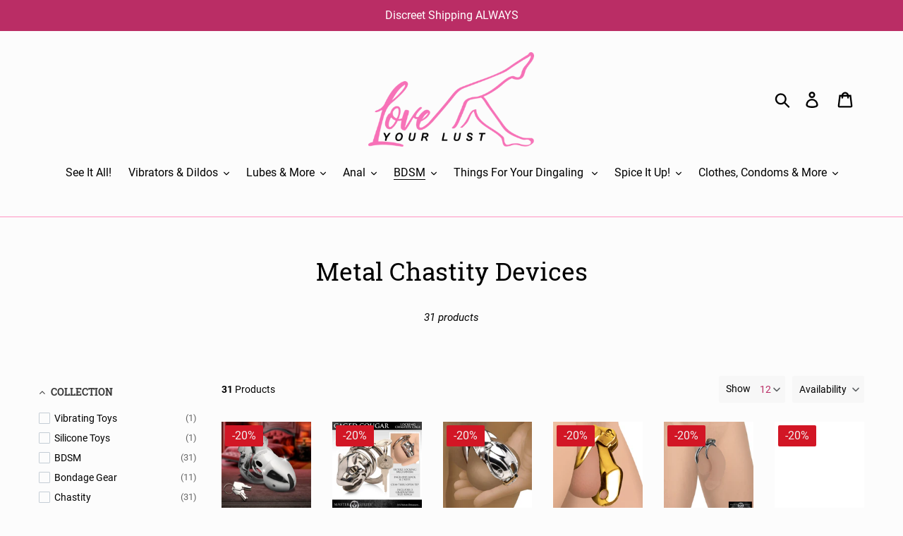

--- FILE ---
content_type: text/html; charset=utf-8
request_url: https://loveyourlust.com/collections/metal-chastity-devices
body_size: 39048
content:
<!doctype html>
<html class="no-js" lang="en">
<head>
<!-- Google tag (gtag.js) -->
<script async src="https://www.googletagmanager.com/gtag/js?id=G-5JEGB3TFN7"></script>
<script>
  window.dataLayer = window.dataLayer || [];
  function gtag(){dataLayer.push(arguments);}
  gtag('js', new Date());

  gtag('config', 'G-5JEGB3TFN7');
</script>
  <meta charset="utf-8">
  <meta http-equiv="X-UA-Compatible" content="IE=edge,chrome=1">
  <meta name="viewport" content="width=device-width,initial-scale=1">
  <meta name="theme-color" content="#ba2d65">
  <link rel="canonical" href="https://loveyourlust.com/collections/metal-chastity-devices"><link rel="shortcut icon" href="//loveyourlust.com/cdn/shop/files/LYL_Legs_Close_32x32.png?v=1613553730" type="image/png"><title>Metal Chastity Devices
&ndash; Love Your Lust</title><!-- /snippets/social-meta-tags.liquid -->




<meta property="og:site_name" content="Love Your Lust">
<meta property="og:url" content="https://loveyourlust.com/collections/metal-chastity-devices">
<meta property="og:title" content="Metal Chastity Devices">
<meta property="og:type" content="product.group">
<meta property="og:description" content="Embrace your inner feelings when you Love Your Lust. Shop adult toys, clothes, and more!">

<meta property="og:image" content="http://loveyourlust.com/cdn/shop/files/Love_Your_Lust_WBG_Thumb_1200x1200.jpg?v=1613773894">
<meta property="og:image:secure_url" content="https://loveyourlust.com/cdn/shop/files/Love_Your_Lust_WBG_Thumb_1200x1200.jpg?v=1613773894">


  <meta name="twitter:site" content="@LYLOffical">

<meta name="twitter:card" content="summary_large_image">
<meta name="twitter:title" content="Metal Chastity Devices">
<meta name="twitter:description" content="Embrace your inner feelings when you Love Your Lust. Shop adult toys, clothes, and more!">


  <link href="//loveyourlust.com/cdn/shop/t/1/assets/theme.scss.css?v=145929899126185859261712293295" rel="stylesheet" type="text/css" media="all" />

  <script>
    var theme = {
      strings: {
        addToCart: "Add to cart",
        soldOut: "Sold out",
        unavailable: "Unavailable",
        regularPrice: "Regular price",
        sale: "Sale",
        showMore: "Show More",
        showLess: "Show Less",
        addressError: "Error looking up that address",
        addressNoResults: "No results for that address",
        addressQueryLimit: "You have exceeded the Google API usage limit. Consider upgrading to a \u003ca href=\"https:\/\/developers.google.com\/maps\/premium\/usage-limits\"\u003ePremium Plan\u003c\/a\u003e.",
        authError: "There was a problem authenticating your Google Maps account.",
        newWindow: "Opens in a new window.",
        external: "Opens external website.",
        newWindowExternal: "Opens external website in a new window."
      },
      moneyFormat: "${{amount}}"
    }

    document.documentElement.className = document.documentElement.className.replace('no-js', 'js');
  </script><script src="//loveyourlust.com/cdn/shop/t/1/assets/lazysizes.js?v=68441465964607740661547402843" async="async"></script>
  <script src="//loveyourlust.com/cdn/shop/t/1/assets/vendor.js?v=121857302354663160541547402843" defer="defer"></script>
  <script src="//loveyourlust.com/cdn/shop/t/1/assets/theme.js?v=79493109348298547891639409075" defer="defer"></script>

  <style>.spf-filter-loading #gf-products > *:not(.spf-product--skeleton), .spf-filter-loading [data-globo-filter-items] > *:not(.spf-product--skeleton){visibility: hidden; opacity: 0}</style>
<link rel="preconnect" href="https://filter-v1.globosoftware.net" />
<script>
  document.getElementsByTagName('html')[0].classList.add('spf-filter-loading');
  window.addEventListener("globoFilterRenderCompleted",function(e){document.getElementsByTagName('html')[0].classList.remove('spf-filter-loading')})
  window.sortByRelevance = false;
  window.moneyFormat = "${{amount}}";
  window.GloboMoneyFormat = "${{amount}}";
  window.GloboMoneyWithCurrencyFormat = "${{amount}} USD";
  window.filterPriceRate = 1;
  window.filterPriceAdjustment = 1;

  window.shopCurrency = "USD";
  window.currentCurrency = "USD";

  window.isMultiCurrency = false;
  window.globoFilterAssetsUrl = '//loveyourlust.com/cdn/shop/t/1/assets/';
  window.assetsUrl = '//loveyourlust.com/cdn/shop/t/1/assets/';
  window.filesUrl = '//loveyourlust.com/cdn/shop/files/';
  var page_id = 157890773092;
  var globo_filters_json = {"default":20968}
  var GloboFilterConfig = {
    api: {
      filterUrl: "https://filter-v1.globosoftware.net/filter",
      searchUrl: "https://filter-v1.globosoftware.net/search",
      url: "https://filter-v1.globosoftware.net",
    },
    shop: {
      name: "Love Your Lust",
      url: "https://loveyourlust.com",
      domain: "love-your-lust.myshopify.com",
      is_multicurrency: false,
      currency: "USD",
      cur_currency: "USD",
      cur_locale: "en",
      cur_country: "US",
      locale: "en",
      root_url: "",
      country_code: "US",
      product_image: {width: 500, height: 500},
      no_image_url: "https://cdn.shopify.com/s/images/themes/product-1.png",
      themeStoreId: 796,
      swatches:  [],
      newUrlStruct: false,
      translation: {"default":{"search":{"suggestions":"Suggestions","collections":"Collections","pages":"Pages","products":"Products","view_all":"Search for","not_found":"Sorry, nothing found for"},"filter":{"filter_by":"Filter By","clear_all":"Clear All","clear":"Clear","in_stock":"In Stock","out_of_stock":"Out of Stock","ready_to_ship":"Ready to ship"},"sort":{"sort_by":"Sort By","manually":"Featured","availability_in_stock_first":"Availability","best_selling":"Best Selling","alphabetically_a_z":"Alphabetically, A-Z","alphabetically_z_a":"Alphabetically, Z-A","price_low_to_high":"Price, low to high","price_high_to_low":"Price, high to low","date_new_to_old":"Date, new to old","date_old_to_new":"Date, old to new","sale_off":"% Sale off"},"product":{"add_to_cart":"Add to cart","unavailable":"Unavailable","sold_out":"Sold out","sale":"Sale","load_more":"Load more","limit":"Show"},"labels":{"title":"Title","color":"Color","tag":"Tag","availability":"Availability","percent-sale":"Percent Sale","price":"Price","product-type":"Product Type","vendor":"Vendor","collection":"Collection"}}},
      redirects: null,
      images: [],
      settings: {"color_text":"#000000","color_body_text":"#000000","color_sale_text":"#ba2d65","color_button":"#ba2d65","color_button_text":"#fff","color_small_button_text_border":"#3d4246","color_text_field_text":"#ba2d65","color_text_field_border":"#484848","color_text_field":"#fff","color_image_overlay_text":"#fff","color_image_overlay":"#3d4246","image_overlay_opacity":47,"color_borders":"#ff94c2","color_body_bg":"#fcfcfc","type_header_font":{"error":"json not allowed for this object"},"type_header_base_size":26,"type_base_font":{"error":"json not allowed for this object"},"type_base_size":16,"type_bold_product_titles":true,"share_image":"\/\/loveyourlust.com\/cdn\/shop\/files\/Love_Your_Lust_WBG_Thumb.jpg?v=1613773894","share_facebook":true,"share_twitter":true,"share_pinterest":true,"social_twitter_link":"https:\/\/twitter.com\/LYLOffical","social_facebook_link":"https:\/\/www.facebook.com\/Love-Your-Lust-LLC-120440989352719","social_pinterest_link":"https:\/\/www.pinterest.com\/loveyourlustllc\/","social_instagram_link":"https:\/\/www.instagram.com\/loveyourlust\/","social_tumblr_link":"","social_snapchat_link":"","social_youtube_link":"","social_vimeo_link":"","favicon":"\/\/loveyourlust.com\/cdn\/shop\/files\/LYL_Legs_Close.png?v=1613553730","checkout_header_image":null,"checkout_logo_image":null,"checkout_logo_position":"left","checkout_logo_size":"medium","checkout_body_background_image":null,"checkout_body_background_color":"#fff","checkout_input_background_color_mode":"white","checkout_sidebar_background_image":null,"checkout_sidebar_background_color":"#fafafa","checkout_heading_font":"-apple-system, BlinkMacSystemFont, 'Segoe UI', Roboto, Helvetica, Arial, sans-serif, 'Apple Color Emoji', 'Segoe UI Emoji', 'Segoe UI Symbol'","checkout_body_font":"-apple-system, BlinkMacSystemFont, 'Segoe UI', Roboto, Helvetica, Arial, sans-serif, 'Apple Color Emoji', 'Segoe UI Emoji', 'Segoe UI Symbol'","checkout_accent_color":"#197bbd","checkout_button_color":"#197bbd","checkout_error_color":"#e32c2b","customer_layout":"customer_area"},
      separate_options: null,
      home_filter: false,
      page: "collection",
      cache: true,
      layout: "app",
      useCustomTemplate: false
    },
    taxes: null,
    special_countries: null,
    adjustments: null,

    year_make_model: {
      id: null
    },
    filter: {
      id: globo_filters_json[page_id] || globo_filters_json['default'] || 0,
      layout: 1,
      showCount: true,
      showRefine: true,
      isLoadMore: 1,
      filter_on_search_page: true
    },
    search:{
      enable: true,
      zero_character_suggestion: false,
      layout: 1,
    },
    collection: {
      id:157890773092,
      handle:'metal-chastity-devices',
      sort: 'stock-descending',
      tags: null,
      vendor: null,
      type: null,
      term: null,
      limit: 12,
      products_count: 31,
      enableCollectionSearch: false,
      showSelectedVariantInfo: false,
      excludeTags: null
    },
    customer: false,
    selector: {
      sortBy: '#SortBy',
      pagination: '.pagination, #gf_pagination_wrap',
      products: '.grid--view-items, .list-view-items'
    }
  };

</script>
<script defer src="//loveyourlust.com/cdn/shop/t/1/assets/v5.globo.filter.lib.js?v=171391880242461423661696324061"></script>
<link rel="preload stylesheet" href="//loveyourlust.com/cdn/shop/t/1/assets/v5.globo.filter.css?v=72938819413447060601657167800" as="style">

<link rel="preload stylesheet" href="//loveyourlust.com/cdn/shop/t/1/assets/v5.globo.search.css?v=100816588894824515861638150372" as="style">



  <script>
    window.addEventListener('globoFilterCloseSearchCompleted', function () {
      if( theme && theme.SearchDrawer && typeof theme.SearchDrawer.close == "function" ){
        theme.SearchDrawer.close();
      }
    });
  </script>

<script>window.performance && window.performance.mark && window.performance.mark('shopify.content_for_header.start');</script><meta name="facebook-domain-verification" content="7vfiv5t5i9amuuq48oyn29hm16ruov">
<meta id="shopify-digital-wallet" name="shopify-digital-wallet" content="/18713903204/digital_wallets/dialog">
<meta name="shopify-checkout-api-token" content="bb0a6c0a7ec33387af4d4ebfb61d2912">
<meta id="in-context-paypal-metadata" data-shop-id="18713903204" data-venmo-supported="true" data-environment="production" data-locale="en_US" data-paypal-v4="true" data-currency="USD">
<link rel="alternate" type="application/atom+xml" title="Feed" href="/collections/metal-chastity-devices.atom" />
<link rel="next" href="/collections/metal-chastity-devices?page=2">
<link rel="alternate" type="application/json+oembed" href="https://loveyourlust.com/collections/metal-chastity-devices.oembed">
<script async="async" src="/checkouts/internal/preloads.js?locale=en-US"></script>
<script id="shopify-features" type="application/json">{"accessToken":"bb0a6c0a7ec33387af4d4ebfb61d2912","betas":["rich-media-storefront-analytics"],"domain":"loveyourlust.com","predictiveSearch":true,"shopId":18713903204,"locale":"en"}</script>
<script>var Shopify = Shopify || {};
Shopify.shop = "love-your-lust.myshopify.com";
Shopify.locale = "en";
Shopify.currency = {"active":"USD","rate":"1.0"};
Shopify.country = "US";
Shopify.theme = {"name":"Love Your Lust","id":59513241700,"schema_name":"Debut","schema_version":"11.0.3","theme_store_id":796,"role":"main"};
Shopify.theme.handle = "null";
Shopify.theme.style = {"id":null,"handle":null};
Shopify.cdnHost = "loveyourlust.com/cdn";
Shopify.routes = Shopify.routes || {};
Shopify.routes.root = "/";</script>
<script type="module">!function(o){(o.Shopify=o.Shopify||{}).modules=!0}(window);</script>
<script>!function(o){function n(){var o=[];function n(){o.push(Array.prototype.slice.apply(arguments))}return n.q=o,n}var t=o.Shopify=o.Shopify||{};t.loadFeatures=n(),t.autoloadFeatures=n()}(window);</script>
<script id="shop-js-analytics" type="application/json">{"pageType":"collection"}</script>
<script defer="defer" async type="module" src="//loveyourlust.com/cdn/shopifycloud/shop-js/modules/v2/client.init-shop-cart-sync_BdyHc3Nr.en.esm.js"></script>
<script defer="defer" async type="module" src="//loveyourlust.com/cdn/shopifycloud/shop-js/modules/v2/chunk.common_Daul8nwZ.esm.js"></script>
<script type="module">
  await import("//loveyourlust.com/cdn/shopifycloud/shop-js/modules/v2/client.init-shop-cart-sync_BdyHc3Nr.en.esm.js");
await import("//loveyourlust.com/cdn/shopifycloud/shop-js/modules/v2/chunk.common_Daul8nwZ.esm.js");

  window.Shopify.SignInWithShop?.initShopCartSync?.({"fedCMEnabled":true,"windoidEnabled":true});

</script>
<script>(function() {
  var isLoaded = false;
  function asyncLoad() {
    if (isLoaded) return;
    isLoaded = true;
    var urls = ["https:\/\/cdn.shopify.com\/s\/files\/1\/0187\/1390\/3204\/t\/1\/assets\/globo.filter.init.js?shop=love-your-lust.myshopify.com","https:\/\/script.pop-convert.com\/new-micro\/production.pc.min.js?unique_id=love-your-lust.myshopify.com\u0026shop=love-your-lust.myshopify.com","https:\/\/cdn.s3.pop-convert.com\/pcjs.production.min.js?unique_id=love-your-lust.myshopify.com\u0026shop=love-your-lust.myshopify.com","https:\/\/age.bestfreecdn.com\/storage\/js\/age-18713903204.js?ver=18\u0026shop=love-your-lust.myshopify.com","https:\/\/age.bestfreecdn.com\/storage\/js\/age-18713903204.js?ver=18\u0026shop=love-your-lust.myshopify.com"];
    for (var i = 0; i < urls.length; i++) {
      var s = document.createElement('script');
      s.type = 'text/javascript';
      s.async = true;
      s.src = urls[i];
      var x = document.getElementsByTagName('script')[0];
      x.parentNode.insertBefore(s, x);
    }
  };
  if(window.attachEvent) {
    window.attachEvent('onload', asyncLoad);
  } else {
    window.addEventListener('load', asyncLoad, false);
  }
})();</script>
<script id="__st">var __st={"a":18713903204,"offset":-18000,"reqid":"48125a74-89be-42c2-9064-543b0ddf8dba-1768982639","pageurl":"loveyourlust.com\/collections\/metal-chastity-devices","u":"313b51ee41d1","p":"collection","rtyp":"collection","rid":157890773092};</script>
<script>window.ShopifyPaypalV4VisibilityTracking = true;</script>
<script id="captcha-bootstrap">!function(){'use strict';const t='contact',e='account',n='new_comment',o=[[t,t],['blogs',n],['comments',n],[t,'customer']],c=[[e,'customer_login'],[e,'guest_login'],[e,'recover_customer_password'],[e,'create_customer']],r=t=>t.map((([t,e])=>`form[action*='/${t}']:not([data-nocaptcha='true']) input[name='form_type'][value='${e}']`)).join(','),a=t=>()=>t?[...document.querySelectorAll(t)].map((t=>t.form)):[];function s(){const t=[...o],e=r(t);return a(e)}const i='password',u='form_key',d=['recaptcha-v3-token','g-recaptcha-response','h-captcha-response',i],f=()=>{try{return window.sessionStorage}catch{return}},m='__shopify_v',_=t=>t.elements[u];function p(t,e,n=!1){try{const o=window.sessionStorage,c=JSON.parse(o.getItem(e)),{data:r}=function(t){const{data:e,action:n}=t;return t[m]||n?{data:e,action:n}:{data:t,action:n}}(c);for(const[e,n]of Object.entries(r))t.elements[e]&&(t.elements[e].value=n);n&&o.removeItem(e)}catch(o){console.error('form repopulation failed',{error:o})}}const l='form_type',E='cptcha';function T(t){t.dataset[E]=!0}const w=window,h=w.document,L='Shopify',v='ce_forms',y='captcha';let A=!1;((t,e)=>{const n=(g='f06e6c50-85a8-45c8-87d0-21a2b65856fe',I='https://cdn.shopify.com/shopifycloud/storefront-forms-hcaptcha/ce_storefront_forms_captcha_hcaptcha.v1.5.2.iife.js',D={infoText:'Protected by hCaptcha',privacyText:'Privacy',termsText:'Terms'},(t,e,n)=>{const o=w[L][v],c=o.bindForm;if(c)return c(t,g,e,D).then(n);var r;o.q.push([[t,g,e,D],n]),r=I,A||(h.body.append(Object.assign(h.createElement('script'),{id:'captcha-provider',async:!0,src:r})),A=!0)});var g,I,D;w[L]=w[L]||{},w[L][v]=w[L][v]||{},w[L][v].q=[],w[L][y]=w[L][y]||{},w[L][y].protect=function(t,e){n(t,void 0,e),T(t)},Object.freeze(w[L][y]),function(t,e,n,w,h,L){const[v,y,A,g]=function(t,e,n){const i=e?o:[],u=t?c:[],d=[...i,...u],f=r(d),m=r(i),_=r(d.filter((([t,e])=>n.includes(e))));return[a(f),a(m),a(_),s()]}(w,h,L),I=t=>{const e=t.target;return e instanceof HTMLFormElement?e:e&&e.form},D=t=>v().includes(t);t.addEventListener('submit',(t=>{const e=I(t);if(!e)return;const n=D(e)&&!e.dataset.hcaptchaBound&&!e.dataset.recaptchaBound,o=_(e),c=g().includes(e)&&(!o||!o.value);(n||c)&&t.preventDefault(),c&&!n&&(function(t){try{if(!f())return;!function(t){const e=f();if(!e)return;const n=_(t);if(!n)return;const o=n.value;o&&e.removeItem(o)}(t);const e=Array.from(Array(32),(()=>Math.random().toString(36)[2])).join('');!function(t,e){_(t)||t.append(Object.assign(document.createElement('input'),{type:'hidden',name:u})),t.elements[u].value=e}(t,e),function(t,e){const n=f();if(!n)return;const o=[...t.querySelectorAll(`input[type='${i}']`)].map((({name:t})=>t)),c=[...d,...o],r={};for(const[a,s]of new FormData(t).entries())c.includes(a)||(r[a]=s);n.setItem(e,JSON.stringify({[m]:1,action:t.action,data:r}))}(t,e)}catch(e){console.error('failed to persist form',e)}}(e),e.submit())}));const S=(t,e)=>{t&&!t.dataset[E]&&(n(t,e.some((e=>e===t))),T(t))};for(const o of['focusin','change'])t.addEventListener(o,(t=>{const e=I(t);D(e)&&S(e,y())}));const B=e.get('form_key'),M=e.get(l),P=B&&M;t.addEventListener('DOMContentLoaded',(()=>{const t=y();if(P)for(const e of t)e.elements[l].value===M&&p(e,B);[...new Set([...A(),...v().filter((t=>'true'===t.dataset.shopifyCaptcha))])].forEach((e=>S(e,t)))}))}(h,new URLSearchParams(w.location.search),n,t,e,['guest_login'])})(!0,!0)}();</script>
<script integrity="sha256-4kQ18oKyAcykRKYeNunJcIwy7WH5gtpwJnB7kiuLZ1E=" data-source-attribution="shopify.loadfeatures" defer="defer" src="//loveyourlust.com/cdn/shopifycloud/storefront/assets/storefront/load_feature-a0a9edcb.js" crossorigin="anonymous"></script>
<script data-source-attribution="shopify.dynamic_checkout.dynamic.init">var Shopify=Shopify||{};Shopify.PaymentButton=Shopify.PaymentButton||{isStorefrontPortableWallets:!0,init:function(){window.Shopify.PaymentButton.init=function(){};var t=document.createElement("script");t.src="https://loveyourlust.com/cdn/shopifycloud/portable-wallets/latest/portable-wallets.en.js",t.type="module",document.head.appendChild(t)}};
</script>
<script data-source-attribution="shopify.dynamic_checkout.buyer_consent">
  function portableWalletsHideBuyerConsent(e){var t=document.getElementById("shopify-buyer-consent"),n=document.getElementById("shopify-subscription-policy-button");t&&n&&(t.classList.add("hidden"),t.setAttribute("aria-hidden","true"),n.removeEventListener("click",e))}function portableWalletsShowBuyerConsent(e){var t=document.getElementById("shopify-buyer-consent"),n=document.getElementById("shopify-subscription-policy-button");t&&n&&(t.classList.remove("hidden"),t.removeAttribute("aria-hidden"),n.addEventListener("click",e))}window.Shopify?.PaymentButton&&(window.Shopify.PaymentButton.hideBuyerConsent=portableWalletsHideBuyerConsent,window.Shopify.PaymentButton.showBuyerConsent=portableWalletsShowBuyerConsent);
</script>
<script data-source-attribution="shopify.dynamic_checkout.cart.bootstrap">document.addEventListener("DOMContentLoaded",(function(){function t(){return document.querySelector("shopify-accelerated-checkout-cart, shopify-accelerated-checkout")}if(t())Shopify.PaymentButton.init();else{new MutationObserver((function(e,n){t()&&(Shopify.PaymentButton.init(),n.disconnect())})).observe(document.body,{childList:!0,subtree:!0})}}));
</script>
<link id="shopify-accelerated-checkout-styles" rel="stylesheet" media="screen" href="https://loveyourlust.com/cdn/shopifycloud/portable-wallets/latest/accelerated-checkout-backwards-compat.css" crossorigin="anonymous">
<style id="shopify-accelerated-checkout-cart">
        #shopify-buyer-consent {
  margin-top: 1em;
  display: inline-block;
  width: 100%;
}

#shopify-buyer-consent.hidden {
  display: none;
}

#shopify-subscription-policy-button {
  background: none;
  border: none;
  padding: 0;
  text-decoration: underline;
  font-size: inherit;
  cursor: pointer;
}

#shopify-subscription-policy-button::before {
  box-shadow: none;
}

      </style>

<script>window.performance && window.performance.mark && window.performance.mark('shopify.content_for_header.end');</script>
<!-- BEGIN app block: shopify://apps/cross-sell-upsell-pro/blocks/crosssell/a1de75bd-abc2-408f-b8be-5bce11f6a502 -->





<!-- END app block --><link href="https://monorail-edge.shopifysvc.com" rel="dns-prefetch">
<script>(function(){if ("sendBeacon" in navigator && "performance" in window) {try {var session_token_from_headers = performance.getEntriesByType('navigation')[0].serverTiming.find(x => x.name == '_s').description;} catch {var session_token_from_headers = undefined;}var session_cookie_matches = document.cookie.match(/_shopify_s=([^;]*)/);var session_token_from_cookie = session_cookie_matches && session_cookie_matches.length === 2 ? session_cookie_matches[1] : "";var session_token = session_token_from_headers || session_token_from_cookie || "";function handle_abandonment_event(e) {var entries = performance.getEntries().filter(function(entry) {return /monorail-edge.shopifysvc.com/.test(entry.name);});if (!window.abandonment_tracked && entries.length === 0) {window.abandonment_tracked = true;var currentMs = Date.now();var navigation_start = performance.timing.navigationStart;var payload = {shop_id: 18713903204,url: window.location.href,navigation_start,duration: currentMs - navigation_start,session_token,page_type: "collection"};window.navigator.sendBeacon("https://monorail-edge.shopifysvc.com/v1/produce", JSON.stringify({schema_id: "online_store_buyer_site_abandonment/1.1",payload: payload,metadata: {event_created_at_ms: currentMs,event_sent_at_ms: currentMs}}));}}window.addEventListener('pagehide', handle_abandonment_event);}}());</script>
<script id="web-pixels-manager-setup">(function e(e,d,r,n,o){if(void 0===o&&(o={}),!Boolean(null===(a=null===(i=window.Shopify)||void 0===i?void 0:i.analytics)||void 0===a?void 0:a.replayQueue)){var i,a;window.Shopify=window.Shopify||{};var t=window.Shopify;t.analytics=t.analytics||{};var s=t.analytics;s.replayQueue=[],s.publish=function(e,d,r){return s.replayQueue.push([e,d,r]),!0};try{self.performance.mark("wpm:start")}catch(e){}var l=function(){var e={modern:/Edge?\/(1{2}[4-9]|1[2-9]\d|[2-9]\d{2}|\d{4,})\.\d+(\.\d+|)|Firefox\/(1{2}[4-9]|1[2-9]\d|[2-9]\d{2}|\d{4,})\.\d+(\.\d+|)|Chrom(ium|e)\/(9{2}|\d{3,})\.\d+(\.\d+|)|(Maci|X1{2}).+ Version\/(15\.\d+|(1[6-9]|[2-9]\d|\d{3,})\.\d+)([,.]\d+|)( \(\w+\)|)( Mobile\/\w+|) Safari\/|Chrome.+OPR\/(9{2}|\d{3,})\.\d+\.\d+|(CPU[ +]OS|iPhone[ +]OS|CPU[ +]iPhone|CPU IPhone OS|CPU iPad OS)[ +]+(15[._]\d+|(1[6-9]|[2-9]\d|\d{3,})[._]\d+)([._]\d+|)|Android:?[ /-](13[3-9]|1[4-9]\d|[2-9]\d{2}|\d{4,})(\.\d+|)(\.\d+|)|Android.+Firefox\/(13[5-9]|1[4-9]\d|[2-9]\d{2}|\d{4,})\.\d+(\.\d+|)|Android.+Chrom(ium|e)\/(13[3-9]|1[4-9]\d|[2-9]\d{2}|\d{4,})\.\d+(\.\d+|)|SamsungBrowser\/([2-9]\d|\d{3,})\.\d+/,legacy:/Edge?\/(1[6-9]|[2-9]\d|\d{3,})\.\d+(\.\d+|)|Firefox\/(5[4-9]|[6-9]\d|\d{3,})\.\d+(\.\d+|)|Chrom(ium|e)\/(5[1-9]|[6-9]\d|\d{3,})\.\d+(\.\d+|)([\d.]+$|.*Safari\/(?![\d.]+ Edge\/[\d.]+$))|(Maci|X1{2}).+ Version\/(10\.\d+|(1[1-9]|[2-9]\d|\d{3,})\.\d+)([,.]\d+|)( \(\w+\)|)( Mobile\/\w+|) Safari\/|Chrome.+OPR\/(3[89]|[4-9]\d|\d{3,})\.\d+\.\d+|(CPU[ +]OS|iPhone[ +]OS|CPU[ +]iPhone|CPU IPhone OS|CPU iPad OS)[ +]+(10[._]\d+|(1[1-9]|[2-9]\d|\d{3,})[._]\d+)([._]\d+|)|Android:?[ /-](13[3-9]|1[4-9]\d|[2-9]\d{2}|\d{4,})(\.\d+|)(\.\d+|)|Mobile Safari.+OPR\/([89]\d|\d{3,})\.\d+\.\d+|Android.+Firefox\/(13[5-9]|1[4-9]\d|[2-9]\d{2}|\d{4,})\.\d+(\.\d+|)|Android.+Chrom(ium|e)\/(13[3-9]|1[4-9]\d|[2-9]\d{2}|\d{4,})\.\d+(\.\d+|)|Android.+(UC? ?Browser|UCWEB|U3)[ /]?(15\.([5-9]|\d{2,})|(1[6-9]|[2-9]\d|\d{3,})\.\d+)\.\d+|SamsungBrowser\/(5\.\d+|([6-9]|\d{2,})\.\d+)|Android.+MQ{2}Browser\/(14(\.(9|\d{2,})|)|(1[5-9]|[2-9]\d|\d{3,})(\.\d+|))(\.\d+|)|K[Aa][Ii]OS\/(3\.\d+|([4-9]|\d{2,})\.\d+)(\.\d+|)/},d=e.modern,r=e.legacy,n=navigator.userAgent;return n.match(d)?"modern":n.match(r)?"legacy":"unknown"}(),u="modern"===l?"modern":"legacy",c=(null!=n?n:{modern:"",legacy:""})[u],f=function(e){return[e.baseUrl,"/wpm","/b",e.hashVersion,"modern"===e.buildTarget?"m":"l",".js"].join("")}({baseUrl:d,hashVersion:r,buildTarget:u}),m=function(e){var d=e.version,r=e.bundleTarget,n=e.surface,o=e.pageUrl,i=e.monorailEndpoint;return{emit:function(e){var a=e.status,t=e.errorMsg,s=(new Date).getTime(),l=JSON.stringify({metadata:{event_sent_at_ms:s},events:[{schema_id:"web_pixels_manager_load/3.1",payload:{version:d,bundle_target:r,page_url:o,status:a,surface:n,error_msg:t},metadata:{event_created_at_ms:s}}]});if(!i)return console&&console.warn&&console.warn("[Web Pixels Manager] No Monorail endpoint provided, skipping logging."),!1;try{return self.navigator.sendBeacon.bind(self.navigator)(i,l)}catch(e){}var u=new XMLHttpRequest;try{return u.open("POST",i,!0),u.setRequestHeader("Content-Type","text/plain"),u.send(l),!0}catch(e){return console&&console.warn&&console.warn("[Web Pixels Manager] Got an unhandled error while logging to Monorail."),!1}}}}({version:r,bundleTarget:l,surface:e.surface,pageUrl:self.location.href,monorailEndpoint:e.monorailEndpoint});try{o.browserTarget=l,function(e){var d=e.src,r=e.async,n=void 0===r||r,o=e.onload,i=e.onerror,a=e.sri,t=e.scriptDataAttributes,s=void 0===t?{}:t,l=document.createElement("script"),u=document.querySelector("head"),c=document.querySelector("body");if(l.async=n,l.src=d,a&&(l.integrity=a,l.crossOrigin="anonymous"),s)for(var f in s)if(Object.prototype.hasOwnProperty.call(s,f))try{l.dataset[f]=s[f]}catch(e){}if(o&&l.addEventListener("load",o),i&&l.addEventListener("error",i),u)u.appendChild(l);else{if(!c)throw new Error("Did not find a head or body element to append the script");c.appendChild(l)}}({src:f,async:!0,onload:function(){if(!function(){var e,d;return Boolean(null===(d=null===(e=window.Shopify)||void 0===e?void 0:e.analytics)||void 0===d?void 0:d.initialized)}()){var d=window.webPixelsManager.init(e)||void 0;if(d){var r=window.Shopify.analytics;r.replayQueue.forEach((function(e){var r=e[0],n=e[1],o=e[2];d.publishCustomEvent(r,n,o)})),r.replayQueue=[],r.publish=d.publishCustomEvent,r.visitor=d.visitor,r.initialized=!0}}},onerror:function(){return m.emit({status:"failed",errorMsg:"".concat(f," has failed to load")})},sri:function(e){var d=/^sha384-[A-Za-z0-9+/=]+$/;return"string"==typeof e&&d.test(e)}(c)?c:"",scriptDataAttributes:o}),m.emit({status:"loading"})}catch(e){m.emit({status:"failed",errorMsg:(null==e?void 0:e.message)||"Unknown error"})}}})({shopId: 18713903204,storefrontBaseUrl: "https://loveyourlust.com",extensionsBaseUrl: "https://extensions.shopifycdn.com/cdn/shopifycloud/web-pixels-manager",monorailEndpoint: "https://monorail-edge.shopifysvc.com/unstable/produce_batch",surface: "storefront-renderer",enabledBetaFlags: ["2dca8a86"],webPixelsConfigList: [{"id":"539525275","configuration":"{\"config\":\"{\\\"pixel_id\\\":\\\"G-5JEGB3TFN7\\\",\\\"gtag_events\\\":[{\\\"type\\\":\\\"purchase\\\",\\\"action_label\\\":\\\"G-5JEGB3TFN7\\\"},{\\\"type\\\":\\\"page_view\\\",\\\"action_label\\\":\\\"G-5JEGB3TFN7\\\"},{\\\"type\\\":\\\"view_item\\\",\\\"action_label\\\":\\\"G-5JEGB3TFN7\\\"},{\\\"type\\\":\\\"search\\\",\\\"action_label\\\":\\\"G-5JEGB3TFN7\\\"},{\\\"type\\\":\\\"add_to_cart\\\",\\\"action_label\\\":\\\"G-5JEGB3TFN7\\\"},{\\\"type\\\":\\\"begin_checkout\\\",\\\"action_label\\\":\\\"G-5JEGB3TFN7\\\"},{\\\"type\\\":\\\"add_payment_info\\\",\\\"action_label\\\":\\\"G-5JEGB3TFN7\\\"}],\\\"enable_monitoring_mode\\\":false}\"}","eventPayloadVersion":"v1","runtimeContext":"OPEN","scriptVersion":"b2a88bafab3e21179ed38636efcd8a93","type":"APP","apiClientId":1780363,"privacyPurposes":[],"dataSharingAdjustments":{"protectedCustomerApprovalScopes":["read_customer_address","read_customer_email","read_customer_name","read_customer_personal_data","read_customer_phone"]}},{"id":"97353883","configuration":"{\"tagID\":\"2613088632579\"}","eventPayloadVersion":"v1","runtimeContext":"STRICT","scriptVersion":"18031546ee651571ed29edbe71a3550b","type":"APP","apiClientId":3009811,"privacyPurposes":["ANALYTICS","MARKETING","SALE_OF_DATA"],"dataSharingAdjustments":{"protectedCustomerApprovalScopes":["read_customer_address","read_customer_email","read_customer_name","read_customer_personal_data","read_customer_phone"]}},{"id":"shopify-app-pixel","configuration":"{}","eventPayloadVersion":"v1","runtimeContext":"STRICT","scriptVersion":"0450","apiClientId":"shopify-pixel","type":"APP","privacyPurposes":["ANALYTICS","MARKETING"]},{"id":"shopify-custom-pixel","eventPayloadVersion":"v1","runtimeContext":"LAX","scriptVersion":"0450","apiClientId":"shopify-pixel","type":"CUSTOM","privacyPurposes":["ANALYTICS","MARKETING"]}],isMerchantRequest: false,initData: {"shop":{"name":"Love Your Lust","paymentSettings":{"currencyCode":"USD"},"myshopifyDomain":"love-your-lust.myshopify.com","countryCode":"US","storefrontUrl":"https:\/\/loveyourlust.com"},"customer":null,"cart":null,"checkout":null,"productVariants":[],"purchasingCompany":null},},"https://loveyourlust.com/cdn","fcfee988w5aeb613cpc8e4bc33m6693e112",{"modern":"","legacy":""},{"shopId":"18713903204","storefrontBaseUrl":"https:\/\/loveyourlust.com","extensionBaseUrl":"https:\/\/extensions.shopifycdn.com\/cdn\/shopifycloud\/web-pixels-manager","surface":"storefront-renderer","enabledBetaFlags":"[\"2dca8a86\"]","isMerchantRequest":"false","hashVersion":"fcfee988w5aeb613cpc8e4bc33m6693e112","publish":"custom","events":"[[\"page_viewed\",{}],[\"collection_viewed\",{\"collection\":{\"id\":\"157890773092\",\"title\":\"Metal Chastity Devices\",\"productVariants\":[{\"price\":{\"amount\":123.96,\"currencyCode\":\"USD\"},\"product\":{\"title\":\"Cock Cuff Snap-on Chastity Cage\",\"vendor\":\"XR Brands\",\"id\":\"8353419067547\",\"untranslatedTitle\":\"Cock Cuff Snap-on Chastity Cage\",\"url\":\"\/products\/cock-cuff-snap-on-chastity-cage\",\"type\":\"CBT\"},\"id\":\"45871344550043\",\"image\":{\"src\":\"\/\/loveyourlust.com\/cdn\/shop\/files\/AH598_STD_MAIN.jpg?v=1734206942\"},\"sku\":\"AH548\",\"title\":\"Grey\",\"untranslatedTitle\":\"Grey\"},{\"price\":{\"amount\":143.16,\"currencyCode\":\"USD\"},\"product\":{\"title\":\"Caged Cougar Locking Chastity Cage\",\"vendor\":\"XR Brands\",\"id\":\"7668493975707\",\"untranslatedTitle\":\"Caged Cougar Locking Chastity Cage\",\"url\":\"\/products\/caged-cougar-locking-chastity-cage\",\"type\":\"metal-chastity\"},\"id\":\"43403692114075\",\"image\":{\"src\":\"\/\/loveyourlust.com\/cdn\/shop\/products\/ah130-pg.jpg?v=1685899732\"},\"sku\":\"AH130\",\"title\":\"Grey\",\"untranslatedTitle\":\"Grey\"},{\"price\":{\"amount\":187.16,\"currencyCode\":\"USD\"},\"product\":{\"title\":\"Entrapment Deluxe Locking Chastity Cage\",\"vendor\":\"XR Brands\",\"id\":\"7593167159451\",\"untranslatedTitle\":\"Entrapment Deluxe Locking Chastity Cage\",\"url\":\"\/products\/entrapment-deluxe-locking-chastity-cage\",\"type\":\"metal-chastity\"},\"id\":\"43179285250203\",\"image\":{\"src\":\"\/\/loveyourlust.com\/cdn\/shop\/products\/AH060-Male-Model-illustration2.jpg?v=1674690698\"},\"sku\":\"AH060\",\"title\":\"Grey\",\"untranslatedTitle\":\"Grey\"},{\"price\":{\"amount\":223.96,\"currencyCode\":\"USD\"},\"product\":{\"title\":\"Midas 18K Gold-Plated Locking Chastity Cage\",\"vendor\":\"XR Brands\",\"id\":\"7593167126683\",\"untranslatedTitle\":\"Midas 18K Gold-Plated Locking Chastity Cage\",\"url\":\"\/products\/midas-18k-gold-plated-locking-chastity-cage\",\"type\":\"metal-chastity\"},\"id\":\"43179285217435\",\"image\":{\"src\":\"\/\/loveyourlust.com\/cdn\/shop\/products\/ah086_model_002-illustration.jpg?v=1674690697\"},\"sku\":\"AH086\",\"title\":\"Yellow\",\"untranslatedTitle\":\"Yellow\"},{\"price\":{\"amount\":75.16,\"currencyCode\":\"USD\"},\"product\":{\"title\":\"Locking Cock and Ball Ring\",\"vendor\":\"XR Brands\",\"id\":\"7569157488795\",\"untranslatedTitle\":\"Locking Cock and Ball Ring\",\"url\":\"\/products\/locking-cock-and-ball-ring\",\"type\":\"metal-chastity\"},\"id\":\"43097367183515\",\"image\":{\"src\":\"\/\/loveyourlust.com\/cdn\/shop\/products\/ah060-male-illustration-001.jpg?v=1671573125\"},\"sku\":\"AH059\",\"title\":\"Grey\",\"untranslatedTitle\":\"Grey\"},{\"price\":{\"amount\":111.96,\"currencyCode\":\"USD\"},\"product\":{\"title\":\"Forged Captor Locking Stainless Steel Chasity Cage\",\"vendor\":\"XR Brands\",\"id\":\"7383547052187\",\"untranslatedTitle\":\"Forged Captor Locking Stainless Steel Chasity Cage\",\"url\":\"\/products\/forged-captor-locking-stainless-steel-chasity-cage\",\"type\":\"metal-chastity\"},\"id\":\"42451759857819\",\"image\":{\"src\":\"\/\/loveyourlust.com\/cdn\/shop\/products\/ag939-male-model-02-2.jpg?v=1655409928\"},\"sku\":\"AG939\",\"title\":\"Grey\",\"untranslatedTitle\":\"Grey\"},{\"price\":{\"amount\":111.96,\"currencyCode\":\"USD\"},\"product\":{\"title\":\"Stainless Steel Spiked Chastity Cage\",\"vendor\":\"XR Brands\",\"id\":\"7321656361115\",\"untranslatedTitle\":\"Stainless Steel Spiked Chastity Cage\",\"url\":\"\/products\/stainless-steel-spiked-chastity-cage\",\"type\":\"Chastity\"},\"id\":\"42162735480987\",\"image\":{\"src\":\"\/\/loveyourlust.com\/cdn\/shop\/products\/ag884-001-illustration.jpg?v=1648152350\"},\"sku\":\"AG884\",\"title\":\"Grey\",\"untranslatedTitle\":\"Grey\"},{\"price\":{\"amount\":103.16,\"currencyCode\":\"USD\"},\"product\":{\"title\":\"Tiger King Locking Chastity Cage\",\"vendor\":\"XR Brands\",\"id\":\"7293460512923\",\"untranslatedTitle\":\"Tiger King Locking Chastity Cage\",\"url\":\"\/products\/tiger-king-locking-chastity-cage\",\"type\":\"male-chastity\"},\"id\":\"42032162013339\",\"image\":{\"src\":\"\/\/loveyourlust.com\/cdn\/shop\/products\/ag599-male-model-illustration_994x1300b.jpg?v=1645906601\"},\"sku\":\"AG599\",\"title\":\"Grey\",\"untranslatedTitle\":\"Grey\"},{\"price\":{\"amount\":118.36,\"currencyCode\":\"USD\"},\"product\":{\"title\":\"Captus Stainless Steel Locking Chastity Cage\",\"vendor\":\"XR Brands\",\"id\":\"7290772127899\",\"untranslatedTitle\":\"Captus Stainless Steel Locking Chastity Cage\",\"url\":\"\/products\/captus-stainless-steel-locking-chastity-cage\",\"type\":\"new-products\"},\"id\":\"42016671858843\",\"image\":{\"src\":\"\/\/loveyourlust.com\/cdn\/shop\/products\/ad150-bulk-crr.jpg?v=1645560339\"},\"sku\":\"AD150\",\"title\":\"Grey\",\"untranslatedTitle\":\"Grey\"},{\"price\":{\"amount\":162.36,\"currencyCode\":\"USD\"},\"product\":{\"title\":\"The CockCuff Chastity Device\",\"vendor\":\"XR Brands\",\"id\":\"7247975481499\",\"untranslatedTitle\":\"The CockCuff Chastity Device\",\"url\":\"\/products\/the-cockcuff-chastity-device\",\"type\":\"Chastity\"},\"id\":\"41742203814043\",\"image\":{\"src\":\"\/\/loveyourlust.com\/cdn\/shop\/products\/st355-male-model-001.jpg?v=1641326709\"},\"sku\":\"ST355\",\"title\":\"Grey\",\"untranslatedTitle\":\"Grey\"},{\"price\":{\"amount\":139.96,\"currencyCode\":\"USD\"},\"product\":{\"title\":\"The Jail House Chastity Device\",\"vendor\":\"XR Brands\",\"id\":\"7247971156123\",\"untranslatedTitle\":\"The Jail House Chastity Device\",\"url\":\"\/products\/the-jail-house-chastity-device\",\"type\":\"Chastity\"},\"id\":\"41742189985947\",\"image\":{\"src\":\"\/\/loveyourlust.com\/cdn\/shop\/products\/ab813-bulk_6b4f08ff-d55a-46f3-b9d2-b286980a74d1.jpg?v=1641326603\"},\"sku\":\"AB813\",\"title\":\"Grey\",\"untranslatedTitle\":\"Grey\"},{\"price\":{\"amount\":147.16,\"currencyCode\":\"USD\"},\"product\":{\"title\":\"Asylum 4 Ring Locking Chastity Cage\",\"vendor\":\"XR Brands\",\"id\":\"7247971090587\",\"untranslatedTitle\":\"Asylum 4 Ring Locking Chastity Cage\",\"url\":\"\/products\/asylum-4-ring-locking-chastity-cage\",\"type\":\"Chastity\"},\"id\":\"41742189887643\",\"image\":{\"src\":\"\/\/loveyourlust.com\/cdn\/shop\/products\/ad147-sm-retrace-bulk_2.jpg?v=1641326602\"},\"sku\":\"AD147-SM\",\"title\":\"Grey\",\"untranslatedTitle\":\"Grey\"}]}}]]"});</script><script>
  window.ShopifyAnalytics = window.ShopifyAnalytics || {};
  window.ShopifyAnalytics.meta = window.ShopifyAnalytics.meta || {};
  window.ShopifyAnalytics.meta.currency = 'USD';
  var meta = {"products":[{"id":8353419067547,"gid":"gid:\/\/shopify\/Product\/8353419067547","vendor":"XR Brands","type":"CBT","handle":"cock-cuff-snap-on-chastity-cage","variants":[{"id":45871344550043,"price":12396,"name":"Cock Cuff Snap-on Chastity Cage - Grey","public_title":"Grey","sku":"AH548"}],"remote":false},{"id":7668493975707,"gid":"gid:\/\/shopify\/Product\/7668493975707","vendor":"XR Brands","type":"metal-chastity","handle":"caged-cougar-locking-chastity-cage","variants":[{"id":43403692114075,"price":14316,"name":"Caged Cougar Locking Chastity Cage - Grey","public_title":"Grey","sku":"AH130"}],"remote":false},{"id":7593167159451,"gid":"gid:\/\/shopify\/Product\/7593167159451","vendor":"XR Brands","type":"metal-chastity","handle":"entrapment-deluxe-locking-chastity-cage","variants":[{"id":43179285250203,"price":18716,"name":"Entrapment Deluxe Locking Chastity Cage - Grey","public_title":"Grey","sku":"AH060"}],"remote":false},{"id":7593167126683,"gid":"gid:\/\/shopify\/Product\/7593167126683","vendor":"XR Brands","type":"metal-chastity","handle":"midas-18k-gold-plated-locking-chastity-cage","variants":[{"id":43179285217435,"price":22396,"name":"Midas 18K Gold-Plated Locking Chastity Cage - Yellow","public_title":"Yellow","sku":"AH086"}],"remote":false},{"id":7569157488795,"gid":"gid:\/\/shopify\/Product\/7569157488795","vendor":"XR Brands","type":"metal-chastity","handle":"locking-cock-and-ball-ring","variants":[{"id":43097367183515,"price":7516,"name":"Locking Cock and Ball Ring - Grey","public_title":"Grey","sku":"AH059"}],"remote":false},{"id":7383547052187,"gid":"gid:\/\/shopify\/Product\/7383547052187","vendor":"XR Brands","type":"metal-chastity","handle":"forged-captor-locking-stainless-steel-chasity-cage","variants":[{"id":42451759857819,"price":11196,"name":"Forged Captor Locking Stainless Steel Chasity Cage - Grey","public_title":"Grey","sku":"AG939"}],"remote":false},{"id":7321656361115,"gid":"gid:\/\/shopify\/Product\/7321656361115","vendor":"XR Brands","type":"Chastity","handle":"stainless-steel-spiked-chastity-cage","variants":[{"id":42162735480987,"price":11196,"name":"Stainless Steel Spiked Chastity Cage - Grey","public_title":"Grey","sku":"AG884"}],"remote":false},{"id":7293460512923,"gid":"gid:\/\/shopify\/Product\/7293460512923","vendor":"XR Brands","type":"male-chastity","handle":"tiger-king-locking-chastity-cage","variants":[{"id":42032162013339,"price":10316,"name":"Tiger King Locking Chastity Cage - Grey","public_title":"Grey","sku":"AG599"}],"remote":false},{"id":7290772127899,"gid":"gid:\/\/shopify\/Product\/7290772127899","vendor":"XR Brands","type":"new-products","handle":"captus-stainless-steel-locking-chastity-cage","variants":[{"id":42016671858843,"price":11836,"name":"Captus Stainless Steel Locking Chastity Cage - Grey","public_title":"Grey","sku":"AD150"}],"remote":false},{"id":7247975481499,"gid":"gid:\/\/shopify\/Product\/7247975481499","vendor":"XR Brands","type":"Chastity","handle":"the-cockcuff-chastity-device","variants":[{"id":41742203814043,"price":16236,"name":"The CockCuff Chastity Device - Grey","public_title":"Grey","sku":"ST355"}],"remote":false},{"id":7247971156123,"gid":"gid:\/\/shopify\/Product\/7247971156123","vendor":"XR Brands","type":"Chastity","handle":"the-jail-house-chastity-device","variants":[{"id":41742189985947,"price":13996,"name":"The Jail House Chastity Device - Grey","public_title":"Grey","sku":"AB813"}],"remote":false},{"id":7247971090587,"gid":"gid:\/\/shopify\/Product\/7247971090587","vendor":"XR Brands","type":"Chastity","handle":"asylum-4-ring-locking-chastity-cage","variants":[{"id":41742189887643,"price":14716,"name":"Asylum 4 Ring Locking Chastity Cage - Grey","public_title":"Grey","sku":"AD147-SM"}],"remote":false}],"page":{"pageType":"collection","resourceType":"collection","resourceId":157890773092,"requestId":"48125a74-89be-42c2-9064-543b0ddf8dba-1768982639"}};
  for (var attr in meta) {
    window.ShopifyAnalytics.meta[attr] = meta[attr];
  }
</script>
<script class="analytics">
  (function () {
    var customDocumentWrite = function(content) {
      var jquery = null;

      if (window.jQuery) {
        jquery = window.jQuery;
      } else if (window.Checkout && window.Checkout.$) {
        jquery = window.Checkout.$;
      }

      if (jquery) {
        jquery('body').append(content);
      }
    };

    var hasLoggedConversion = function(token) {
      if (token) {
        return document.cookie.indexOf('loggedConversion=' + token) !== -1;
      }
      return false;
    }

    var setCookieIfConversion = function(token) {
      if (token) {
        var twoMonthsFromNow = new Date(Date.now());
        twoMonthsFromNow.setMonth(twoMonthsFromNow.getMonth() + 2);

        document.cookie = 'loggedConversion=' + token + '; expires=' + twoMonthsFromNow;
      }
    }

    var trekkie = window.ShopifyAnalytics.lib = window.trekkie = window.trekkie || [];
    if (trekkie.integrations) {
      return;
    }
    trekkie.methods = [
      'identify',
      'page',
      'ready',
      'track',
      'trackForm',
      'trackLink'
    ];
    trekkie.factory = function(method) {
      return function() {
        var args = Array.prototype.slice.call(arguments);
        args.unshift(method);
        trekkie.push(args);
        return trekkie;
      };
    };
    for (var i = 0; i < trekkie.methods.length; i++) {
      var key = trekkie.methods[i];
      trekkie[key] = trekkie.factory(key);
    }
    trekkie.load = function(config) {
      trekkie.config = config || {};
      trekkie.config.initialDocumentCookie = document.cookie;
      var first = document.getElementsByTagName('script')[0];
      var script = document.createElement('script');
      script.type = 'text/javascript';
      script.onerror = function(e) {
        var scriptFallback = document.createElement('script');
        scriptFallback.type = 'text/javascript';
        scriptFallback.onerror = function(error) {
                var Monorail = {
      produce: function produce(monorailDomain, schemaId, payload) {
        var currentMs = new Date().getTime();
        var event = {
          schema_id: schemaId,
          payload: payload,
          metadata: {
            event_created_at_ms: currentMs,
            event_sent_at_ms: currentMs
          }
        };
        return Monorail.sendRequest("https://" + monorailDomain + "/v1/produce", JSON.stringify(event));
      },
      sendRequest: function sendRequest(endpointUrl, payload) {
        // Try the sendBeacon API
        if (window && window.navigator && typeof window.navigator.sendBeacon === 'function' && typeof window.Blob === 'function' && !Monorail.isIos12()) {
          var blobData = new window.Blob([payload], {
            type: 'text/plain'
          });

          if (window.navigator.sendBeacon(endpointUrl, blobData)) {
            return true;
          } // sendBeacon was not successful

        } // XHR beacon

        var xhr = new XMLHttpRequest();

        try {
          xhr.open('POST', endpointUrl);
          xhr.setRequestHeader('Content-Type', 'text/plain');
          xhr.send(payload);
        } catch (e) {
          console.log(e);
        }

        return false;
      },
      isIos12: function isIos12() {
        return window.navigator.userAgent.lastIndexOf('iPhone; CPU iPhone OS 12_') !== -1 || window.navigator.userAgent.lastIndexOf('iPad; CPU OS 12_') !== -1;
      }
    };
    Monorail.produce('monorail-edge.shopifysvc.com',
      'trekkie_storefront_load_errors/1.1',
      {shop_id: 18713903204,
      theme_id: 59513241700,
      app_name: "storefront",
      context_url: window.location.href,
      source_url: "//loveyourlust.com/cdn/s/trekkie.storefront.cd680fe47e6c39ca5d5df5f0a32d569bc48c0f27.min.js"});

        };
        scriptFallback.async = true;
        scriptFallback.src = '//loveyourlust.com/cdn/s/trekkie.storefront.cd680fe47e6c39ca5d5df5f0a32d569bc48c0f27.min.js';
        first.parentNode.insertBefore(scriptFallback, first);
      };
      script.async = true;
      script.src = '//loveyourlust.com/cdn/s/trekkie.storefront.cd680fe47e6c39ca5d5df5f0a32d569bc48c0f27.min.js';
      first.parentNode.insertBefore(script, first);
    };
    trekkie.load(
      {"Trekkie":{"appName":"storefront","development":false,"defaultAttributes":{"shopId":18713903204,"isMerchantRequest":null,"themeId":59513241700,"themeCityHash":"6248774959459162577","contentLanguage":"en","currency":"USD","eventMetadataId":"8a347dcb-0214-4147-b4e8-c1c66235f8ba"},"isServerSideCookieWritingEnabled":true,"monorailRegion":"shop_domain","enabledBetaFlags":["65f19447"]},"Session Attribution":{},"S2S":{"facebookCapiEnabled":true,"source":"trekkie-storefront-renderer","apiClientId":580111}}
    );

    var loaded = false;
    trekkie.ready(function() {
      if (loaded) return;
      loaded = true;

      window.ShopifyAnalytics.lib = window.trekkie;

      var originalDocumentWrite = document.write;
      document.write = customDocumentWrite;
      try { window.ShopifyAnalytics.merchantGoogleAnalytics.call(this); } catch(error) {};
      document.write = originalDocumentWrite;

      window.ShopifyAnalytics.lib.page(null,{"pageType":"collection","resourceType":"collection","resourceId":157890773092,"requestId":"48125a74-89be-42c2-9064-543b0ddf8dba-1768982639","shopifyEmitted":true});

      var match = window.location.pathname.match(/checkouts\/(.+)\/(thank_you|post_purchase)/)
      var token = match? match[1]: undefined;
      if (!hasLoggedConversion(token)) {
        setCookieIfConversion(token);
        window.ShopifyAnalytics.lib.track("Viewed Product Category",{"currency":"USD","category":"Collection: metal-chastity-devices","collectionName":"metal-chastity-devices","collectionId":157890773092,"nonInteraction":true},undefined,undefined,{"shopifyEmitted":true});
      }
    });


        var eventsListenerScript = document.createElement('script');
        eventsListenerScript.async = true;
        eventsListenerScript.src = "//loveyourlust.com/cdn/shopifycloud/storefront/assets/shop_events_listener-3da45d37.js";
        document.getElementsByTagName('head')[0].appendChild(eventsListenerScript);

})();</script>
  <script>
  if (!window.ga || (window.ga && typeof window.ga !== 'function')) {
    window.ga = function ga() {
      (window.ga.q = window.ga.q || []).push(arguments);
      if (window.Shopify && window.Shopify.analytics && typeof window.Shopify.analytics.publish === 'function') {
        window.Shopify.analytics.publish("ga_stub_called", {}, {sendTo: "google_osp_migration"});
      }
      console.error("Shopify's Google Analytics stub called with:", Array.from(arguments), "\nSee https://help.shopify.com/manual/promoting-marketing/pixels/pixel-migration#google for more information.");
    };
    if (window.Shopify && window.Shopify.analytics && typeof window.Shopify.analytics.publish === 'function') {
      window.Shopify.analytics.publish("ga_stub_initialized", {}, {sendTo: "google_osp_migration"});
    }
  }
</script>
<script
  defer
  src="https://loveyourlust.com/cdn/shopifycloud/perf-kit/shopify-perf-kit-3.0.4.min.js"
  data-application="storefront-renderer"
  data-shop-id="18713903204"
  data-render-region="gcp-us-central1"
  data-page-type="collection"
  data-theme-instance-id="59513241700"
  data-theme-name="Debut"
  data-theme-version="11.0.3"
  data-monorail-region="shop_domain"
  data-resource-timing-sampling-rate="10"
  data-shs="true"
  data-shs-beacon="true"
  data-shs-export-with-fetch="true"
  data-shs-logs-sample-rate="1"
  data-shs-beacon-endpoint="https://loveyourlust.com/api/collect"
></script>
</head>

<body class="template-collection">
  <a class="in-page-link visually-hidden skip-link" href="#MainContent">Skip to content</a>

  <div id="SearchDrawer" class="search-bar drawer drawer--top" role="dialog" aria-modal="true" aria-label="Search">
    <div class="search-bar__table">
      <div class="search-bar__table-cell search-bar__form-wrapper">
        <form class="search search-bar__form" action="/search" method="get" role="search">
          <input class="search__input search-bar__input" type="search" name="q" value="" placeholder="Search" aria-label="Search">
          <button class="search-bar__submit search__submit btn--link" type="submit">
            <svg aria-hidden="true" focusable="false" role="presentation" class="icon icon-search" viewBox="0 0 37 40"><path d="M35.6 36l-9.8-9.8c4.1-5.4 3.6-13.2-1.3-18.1-5.4-5.4-14.2-5.4-19.7 0-5.4 5.4-5.4 14.2 0 19.7 2.6 2.6 6.1 4.1 9.8 4.1 3 0 5.9-1 8.3-2.8l9.8 9.8c.4.4.9.6 1.4.6s1-.2 1.4-.6c.9-.9.9-2.1.1-2.9zm-20.9-8.2c-2.6 0-5.1-1-7-2.9-3.9-3.9-3.9-10.1 0-14C9.6 9 12.2 8 14.7 8s5.1 1 7 2.9c3.9 3.9 3.9 10.1 0 14-1.9 1.9-4.4 2.9-7 2.9z"/></svg>
            <span class="icon__fallback-text">Submit</span>
          </button>
        </form>
      </div>
      <div class="search-bar__table-cell text-right">
        <button type="button" class="btn--link search-bar__close js-drawer-close">
          <svg aria-hidden="true" focusable="false" role="presentation" class="icon icon-close" viewBox="0 0 37 40"><path d="M21.3 23l11-11c.8-.8.8-2 0-2.8-.8-.8-2-.8-2.8 0l-11 11-11-11c-.8-.8-2-.8-2.8 0-.8.8-.8 2 0 2.8l11 11-11 11c-.8.8-.8 2 0 2.8.4.4.9.6 1.4.6s1-.2 1.4-.6l11-11 11 11c.4.4.9.6 1.4.6s1-.2 1.4-.6c.8-.8.8-2 0-2.8l-11-11z"/></svg>
          <span class="icon__fallback-text">Close search</span>
        </button>
      </div>
    </div>
  </div>

  <div id="shopify-section-header" class="shopify-section">
  <style>
    
      .site-header__logo-image {
        max-width: 235px;
      }
    

    
  </style>


<div data-section-id="header" data-section-type="header-section">
  
    
      <style>
        .announcement-bar {
          background-color: #ba2d65;
        }

        .announcement-bar--link:hover {
          

          
            
            background-color: #d3487f;
          
        }

        .announcement-bar__message {
          color: #ffffff;
        }
      </style>

      
        <div class="announcement-bar">
      

        <p class="announcement-bar__message">Discreet Shipping ALWAYS</p>

      
        </div>
      

    
  

  <header class="site-header logo--center" role="banner">
    <div class="grid grid--no-gutters grid--table site-header__mobile-nav">
      

      <div class="grid__item medium-up--one-third medium-up--push-one-third logo-align--center">
        
        
          <div class="h2 site-header__logo">
        
          
<a href="/" class="site-header__logo-image site-header__logo-image--centered">
              
              <img class="lazyload js"
                   src="//loveyourlust.com/cdn/shop/files/LYL_Thumbnail_f69842d7-34a7-40c2-8cea-e2c252be1129_300x300.png?v=1613773894"
                   data-src="//loveyourlust.com/cdn/shop/files/LYL_Thumbnail_f69842d7-34a7-40c2-8cea-e2c252be1129_{width}x.png?v=1613773894"
                   data-widths="[180, 360, 540, 720, 900, 1080, 1296, 1512, 1728, 2048]"
                   data-aspectratio="1.7559681697612732"
                   data-sizes="auto"
                   alt="Love Your Lust"
                   style="max-width: 235px">
              <noscript>
                
                <img src="//loveyourlust.com/cdn/shop/files/LYL_Thumbnail_f69842d7-34a7-40c2-8cea-e2c252be1129_235x.png?v=1613773894"
                     srcset="//loveyourlust.com/cdn/shop/files/LYL_Thumbnail_f69842d7-34a7-40c2-8cea-e2c252be1129_235x.png?v=1613773894 1x, //loveyourlust.com/cdn/shop/files/LYL_Thumbnail_f69842d7-34a7-40c2-8cea-e2c252be1129_235x@2x.png?v=1613773894 2x"
                     alt="Love Your Lust"
                     style="max-width: 235px;">
              </noscript>
            </a>
          
        
          </div>
        
      </div>

      

      <div class="grid__item medium-up--one-third medium-up--push-one-third text-right site-header__icons site-header__icons--plus">
        <div class="site-header__icons-wrapper">
          <div class="site-header__search site-header__icon">
            <form action="/search" method="get" class="search-header search" role="search">
  <input class="search-header__input search__input"
    type="search"
    name="q"
    placeholder="Search"
    aria-label="Search">
  <button class="search-header__submit search__submit btn--link site-header__icon" type="submit">
    <svg aria-hidden="true" focusable="false" role="presentation" class="icon icon-search" viewBox="0 0 37 40"><path d="M35.6 36l-9.8-9.8c4.1-5.4 3.6-13.2-1.3-18.1-5.4-5.4-14.2-5.4-19.7 0-5.4 5.4-5.4 14.2 0 19.7 2.6 2.6 6.1 4.1 9.8 4.1 3 0 5.9-1 8.3-2.8l9.8 9.8c.4.4.9.6 1.4.6s1-.2 1.4-.6c.9-.9.9-2.1.1-2.9zm-20.9-8.2c-2.6 0-5.1-1-7-2.9-3.9-3.9-3.9-10.1 0-14C9.6 9 12.2 8 14.7 8s5.1 1 7 2.9c3.9 3.9 3.9 10.1 0 14-1.9 1.9-4.4 2.9-7 2.9z"/></svg>
    <span class="icon__fallback-text">Submit</span>
  </button>
</form>

          </div>

          <button type="button" class="btn--link site-header__icon site-header__search-toggle js-drawer-open-top">
            <svg aria-hidden="true" focusable="false" role="presentation" class="icon icon-search" viewBox="0 0 37 40"><path d="M35.6 36l-9.8-9.8c4.1-5.4 3.6-13.2-1.3-18.1-5.4-5.4-14.2-5.4-19.7 0-5.4 5.4-5.4 14.2 0 19.7 2.6 2.6 6.1 4.1 9.8 4.1 3 0 5.9-1 8.3-2.8l9.8 9.8c.4.4.9.6 1.4.6s1-.2 1.4-.6c.9-.9.9-2.1.1-2.9zm-20.9-8.2c-2.6 0-5.1-1-7-2.9-3.9-3.9-3.9-10.1 0-14C9.6 9 12.2 8 14.7 8s5.1 1 7 2.9c3.9 3.9 3.9 10.1 0 14-1.9 1.9-4.4 2.9-7 2.9z"/></svg>
            <span class="icon__fallback-text">Search</span>
          </button>

          
            
              <a href="/account/login" class="site-header__icon site-header__account">
                <svg aria-hidden="true" focusable="false" role="presentation" class="icon icon-login" viewBox="0 0 28.33 37.68"><path d="M14.17 14.9a7.45 7.45 0 1 0-7.5-7.45 7.46 7.46 0 0 0 7.5 7.45zm0-10.91a3.45 3.45 0 1 1-3.5 3.46A3.46 3.46 0 0 1 14.17 4zM14.17 16.47A14.18 14.18 0 0 0 0 30.68c0 1.41.66 4 5.11 5.66a27.17 27.17 0 0 0 9.06 1.34c6.54 0 14.17-1.84 14.17-7a14.18 14.18 0 0 0-14.17-14.21zm0 17.21c-6.3 0-10.17-1.77-10.17-3a10.17 10.17 0 1 1 20.33 0c.01 1.23-3.86 3-10.16 3z"/></svg>
                <span class="icon__fallback-text">Log in</span>
              </a>
            
          

          <a href="/cart" class="site-header__icon site-header__cart">
            <svg aria-hidden="true" focusable="false" role="presentation" class="icon icon-cart" viewBox="0 0 37 40"><path d="M36.5 34.8L33.3 8h-5.9C26.7 3.9 23 .8 18.5.8S10.3 3.9 9.6 8H3.7L.5 34.8c-.2 1.5.4 2.4.9 3 .5.5 1.4 1.2 3.1 1.2h28c1.3 0 2.4-.4 3.1-1.3.7-.7 1-1.8.9-2.9zm-18-30c2.2 0 4.1 1.4 4.7 3.2h-9.5c.7-1.9 2.6-3.2 4.8-3.2zM4.5 35l2.8-23h2.2v3c0 1.1.9 2 2 2s2-.9 2-2v-3h10v3c0 1.1.9 2 2 2s2-.9 2-2v-3h2.2l2.8 23h-28z"/></svg>
            <span class="icon__fallback-text">Cart</span>
            
          </a>

          

          
            <button type="button" class="btn--link site-header__icon site-header__menu js-mobile-nav-toggle mobile-nav--open" aria-controls="MobileNav"  aria-expanded="false" aria-label="Menu">
              <svg aria-hidden="true" focusable="false" role="presentation" class="icon icon-hamburger" viewBox="0 0 37 40"><path d="M33.5 25h-30c-1.1 0-2-.9-2-2s.9-2 2-2h30c1.1 0 2 .9 2 2s-.9 2-2 2zm0-11.5h-30c-1.1 0-2-.9-2-2s.9-2 2-2h30c1.1 0 2 .9 2 2s-.9 2-2 2zm0 23h-30c-1.1 0-2-.9-2-2s.9-2 2-2h30c1.1 0 2 .9 2 2s-.9 2-2 2z"/></svg>
              <svg aria-hidden="true" focusable="false" role="presentation" class="icon icon-close" viewBox="0 0 37 40"><path d="M21.3 23l11-11c.8-.8.8-2 0-2.8-.8-.8-2-.8-2.8 0l-11 11-11-11c-.8-.8-2-.8-2.8 0-.8.8-.8 2 0 2.8l11 11-11 11c-.8.8-.8 2 0 2.8.4.4.9.6 1.4.6s1-.2 1.4-.6l11-11 11 11c.4.4.9.6 1.4.6s1-.2 1.4-.6c.8-.8.8-2 0-2.8l-11-11z"/></svg>
            </button>
          
        </div>

      </div>
    </div>

    <nav class="mobile-nav-wrapper medium-up--hide" role="navigation">
      <ul id="MobileNav" class="mobile-nav">
        
<li class="mobile-nav__item border-bottom">
            
              <a href="/collections" class="mobile-nav__link">
                <span class="mobile-nav__label">See It All!</span>
              </a>
            
          </li>
        
<li class="mobile-nav__item border-bottom">
            
              
              <button type="button" class="btn--link js-toggle-submenu mobile-nav__link" data-target="vibrators-dildos-2" data-level="1" aria-expanded="false">
                <span class="mobile-nav__label">Vibrators & Dildos</span>
                <div class="mobile-nav__icon">
                  <svg aria-hidden="true" focusable="false" role="presentation" class="icon icon-chevron-right" viewBox="0 0 7 11"><path d="M1.5 11A1.5 1.5 0 0 1 .44 8.44L3.38 5.5.44 2.56A1.5 1.5 0 0 1 2.56.44l4 4a1.5 1.5 0 0 1 0 2.12l-4 4A1.5 1.5 0 0 1 1.5 11z" fill="#fff"/></svg>
                </div>
              </button>
              <ul class="mobile-nav__dropdown" data-parent="vibrators-dildos-2" data-level="2">
                <li class="visually-hidden" tabindex="-1" data-menu-title="2">Vibrators & Dildos Menu</li>
                <li class="mobile-nav__item border-bottom">
                  <div class="mobile-nav__table">
                    <div class="mobile-nav__table-cell mobile-nav__return">
                      <button class="btn--link js-toggle-submenu mobile-nav__return-btn" type="button" aria-expanded="true" aria-label="Vibrators & Dildos">
                        <svg aria-hidden="true" focusable="false" role="presentation" class="icon icon-chevron-left" viewBox="0 0 7 11"><path d="M5.5.037a1.5 1.5 0 0 1 1.06 2.56l-2.94 2.94 2.94 2.94a1.5 1.5 0 0 1-2.12 2.12l-4-4a1.5 1.5 0 0 1 0-2.12l4-4A1.5 1.5 0 0 1 5.5.037z" fill="#fff" class="layer"/></svg>
                      </button>
                    </div>
                    <span class="mobile-nav__sublist-link mobile-nav__sublist-header mobile-nav__sublist-header--main-nav-parent">
                      <span class="mobile-nav__label">Vibrators & Dildos</span>
                    </span>
                  </div>
                </li>

                
                  <li class="mobile-nav__item border-bottom">
                    
                      
                      <button type="button" class="btn--link js-toggle-submenu mobile-nav__link mobile-nav__sublist-link" data-target="wand-massagers-2-1" aria-expanded="false">
                        <span class="mobile-nav__label">Wand Massagers</span>
                        <div class="mobile-nav__icon">
                          <svg aria-hidden="true" focusable="false" role="presentation" class="icon icon-chevron-right" viewBox="0 0 7 11"><path d="M1.5 11A1.5 1.5 0 0 1 .44 8.44L3.38 5.5.44 2.56A1.5 1.5 0 0 1 2.56.44l4 4a1.5 1.5 0 0 1 0 2.12l-4 4A1.5 1.5 0 0 1 1.5 11z" fill="#fff"/></svg>
                        </div>
                      </button>
                      <ul class="mobile-nav__dropdown" data-parent="wand-massagers-2-1" data-level="3">
                        <li class="visually-hidden" tabindex="-1" data-menu-title="3">Wand Massagers Menu</li>
                        <li class="mobile-nav__item border-bottom">
                          <div class="mobile-nav__table">
                            <div class="mobile-nav__table-cell mobile-nav__return">
                              <button type="button" class="btn--link js-toggle-submenu mobile-nav__return-btn" data-target="vibrators-dildos-2" aria-expanded="true" aria-label="Wand Massagers">
                                <svg aria-hidden="true" focusable="false" role="presentation" class="icon icon-chevron-left" viewBox="0 0 7 11"><path d="M5.5.037a1.5 1.5 0 0 1 1.06 2.56l-2.94 2.94 2.94 2.94a1.5 1.5 0 0 1-2.12 2.12l-4-4a1.5 1.5 0 0 1 0-2.12l4-4A1.5 1.5 0 0 1 5.5.037z" fill="#fff" class="layer"/></svg>
                              </button>
                            </div>
                            <a href="/collections/wand-massagers-1" class="mobile-nav__sublist-link mobile-nav__sublist-header">
                              <span class="mobile-nav__label">Wand Massagers</span>
                            </a>
                          </div>
                        </li>
                        
                          <li class="mobile-nav__item border-bottom">
                            <a href="/collections/small-wand-massagers-attachments" class="mobile-nav__sublist-link">
                              <span class="mobile-nav__label">Small Wand Massagers &amp; Attachments</span>
                            </a>
                          </li>
                        
                          <li class="mobile-nav__item border-bottom">
                            <a href="/collections/medium-wand-massagers-attachments" class="mobile-nav__sublist-link">
                              <span class="mobile-nav__label">Medium Wand Massagers &amp; Attachments </span>
                            </a>
                          </li>
                        
                          <li class="mobile-nav__item border-bottom">
                            <a href="/collections/standard-wand-massagers-attachments" class="mobile-nav__sublist-link">
                              <span class="mobile-nav__label">Standard Wand Massagers &amp; Attachments</span>
                            </a>
                          </li>
                        
                          <li class="mobile-nav__item border-bottom">
                            <a href="/collections/wand-massager-accessories" class="mobile-nav__sublist-link">
                              <span class="mobile-nav__label">Wand Massager Accessories</span>
                            </a>
                          </li>
                        
                          <li class="mobile-nav__item">
                            <a href="/collections/wand-massager-attachments" class="mobile-nav__sublist-link">
                              <span class="mobile-nav__label">Wand Massager Attachments</span>
                            </a>
                          </li>
                        
                      </ul>
                    
                  </li>
                
                  <li class="mobile-nav__item border-bottom">
                    
                      
                      <button type="button" class="btn--link js-toggle-submenu mobile-nav__link mobile-nav__sublist-link" data-target="vibrating-toys-2-2" aria-expanded="false">
                        <span class="mobile-nav__label">Vibrating Toys</span>
                        <div class="mobile-nav__icon">
                          <svg aria-hidden="true" focusable="false" role="presentation" class="icon icon-chevron-right" viewBox="0 0 7 11"><path d="M1.5 11A1.5 1.5 0 0 1 .44 8.44L3.38 5.5.44 2.56A1.5 1.5 0 0 1 2.56.44l4 4a1.5 1.5 0 0 1 0 2.12l-4 4A1.5 1.5 0 0 1 1.5 11z" fill="#fff"/></svg>
                        </div>
                      </button>
                      <ul class="mobile-nav__dropdown" data-parent="vibrating-toys-2-2" data-level="3">
                        <li class="visually-hidden" tabindex="-1" data-menu-title="3">Vibrating Toys Menu</li>
                        <li class="mobile-nav__item border-bottom">
                          <div class="mobile-nav__table">
                            <div class="mobile-nav__table-cell mobile-nav__return">
                              <button type="button" class="btn--link js-toggle-submenu mobile-nav__return-btn" data-target="vibrators-dildos-2" aria-expanded="true" aria-label="Vibrating Toys">
                                <svg aria-hidden="true" focusable="false" role="presentation" class="icon icon-chevron-left" viewBox="0 0 7 11"><path d="M5.5.037a1.5 1.5 0 0 1 1.06 2.56l-2.94 2.94 2.94 2.94a1.5 1.5 0 0 1-2.12 2.12l-4-4a1.5 1.5 0 0 1 0-2.12l4-4A1.5 1.5 0 0 1 5.5.037z" fill="#fff" class="layer"/></svg>
                              </button>
                            </div>
                            <a href="/collections/vibrating-toys" class="mobile-nav__sublist-link mobile-nav__sublist-header">
                              <span class="mobile-nav__label">Vibrating Toys</span>
                            </a>
                          </div>
                        </li>
                        
                          <li class="mobile-nav__item border-bottom">
                            <a href="/collections/anal-vibrators" class="mobile-nav__sublist-link">
                              <span class="mobile-nav__label">Anal Vibrators</span>
                            </a>
                          </li>
                        
                          <li class="mobile-nav__item border-bottom">
                            <a href="/collections/g-spot-vibrators" class="mobile-nav__sublist-link">
                              <span class="mobile-nav__label">G-Spot Vibrators</span>
                            </a>
                          </li>
                        
                          <li class="mobile-nav__item border-bottom">
                            <a href="/collections/rabbit-vibrators" class="mobile-nav__sublist-link">
                              <span class="mobile-nav__label">Rabbit Vibrators</span>
                            </a>
                          </li>
                        
                          <li class="mobile-nav__item border-bottom">
                            <a href="/collections/realistic-vibrators" class="mobile-nav__sublist-link">
                              <span class="mobile-nav__label">Realistic Vibrators</span>
                            </a>
                          </li>
                        
                          <li class="mobile-nav__item border-bottom">
                            <a href="/collections/rechargeable-toys" class="mobile-nav__sublist-link">
                              <span class="mobile-nav__label">Rechargeable Toys</span>
                            </a>
                          </li>
                        
                          <li class="mobile-nav__item border-bottom">
                            <a href="/collections/remote-sex-toys" class="mobile-nav__sublist-link">
                              <span class="mobile-nav__label">Remote Sex Toys</span>
                            </a>
                          </li>
                        
                          <li class="mobile-nav__item border-bottom">
                            <a href="/collections/silicone-vibrators" class="mobile-nav__sublist-link">
                              <span class="mobile-nav__label">Silicone Vibrators</span>
                            </a>
                          </li>
                        
                          <li class="mobile-nav__item border-bottom">
                            <a href="/collections/suction" class="mobile-nav__sublist-link">
                              <span class="mobile-nav__label">Suction Stimulating Toys</span>
                            </a>
                          </li>
                        
                          <li class="mobile-nav__item border-bottom">
                            <a href="/collections/waterproof-vibrators" class="mobile-nav__sublist-link">
                              <span class="mobile-nav__label">Waterproof Vibrators</span>
                            </a>
                          </li>
                        
                          <li class="mobile-nav__item">
                            <a href="/collections/wireless-remote-toys" class="mobile-nav__sublist-link">
                              <span class="mobile-nav__label">Wireless Remote Toys</span>
                            </a>
                          </li>
                        
                      </ul>
                    
                  </li>
                
                  <li class="mobile-nav__item border-bottom">
                    
                      
                      <button type="button" class="btn--link js-toggle-submenu mobile-nav__link mobile-nav__sublist-link" data-target="dildos-2-3" aria-expanded="false">
                        <span class="mobile-nav__label">Dildos</span>
                        <div class="mobile-nav__icon">
                          <svg aria-hidden="true" focusable="false" role="presentation" class="icon icon-chevron-right" viewBox="0 0 7 11"><path d="M1.5 11A1.5 1.5 0 0 1 .44 8.44L3.38 5.5.44 2.56A1.5 1.5 0 0 1 2.56.44l4 4a1.5 1.5 0 0 1 0 2.12l-4 4A1.5 1.5 0 0 1 1.5 11z" fill="#fff"/></svg>
                        </div>
                      </button>
                      <ul class="mobile-nav__dropdown" data-parent="dildos-2-3" data-level="3">
                        <li class="visually-hidden" tabindex="-1" data-menu-title="3">Dildos Menu</li>
                        <li class="mobile-nav__item border-bottom">
                          <div class="mobile-nav__table">
                            <div class="mobile-nav__table-cell mobile-nav__return">
                              <button type="button" class="btn--link js-toggle-submenu mobile-nav__return-btn" data-target="vibrators-dildos-2" aria-expanded="true" aria-label="Dildos">
                                <svg aria-hidden="true" focusable="false" role="presentation" class="icon icon-chevron-left" viewBox="0 0 7 11"><path d="M5.5.037a1.5 1.5 0 0 1 1.06 2.56l-2.94 2.94 2.94 2.94a1.5 1.5 0 0 1-2.12 2.12l-4-4a1.5 1.5 0 0 1 0-2.12l4-4A1.5 1.5 0 0 1 5.5.037z" fill="#fff" class="layer"/></svg>
                              </button>
                            </div>
                            <a href="/collections/dildos" class="mobile-nav__sublist-link mobile-nav__sublist-header">
                              <span class="mobile-nav__label">Dildos</span>
                            </a>
                          </div>
                        </li>
                        
                          <li class="mobile-nav__item border-bottom">
                            <a href="/collections/ejaculating-dildos" class="mobile-nav__sublist-link">
                              <span class="mobile-nav__label">Ejaculating Dildos</span>
                            </a>
                          </li>
                        
                          <li class="mobile-nav__item border-bottom">
                            <a href="/collections/glass-dildos" class="mobile-nav__sublist-link">
                              <span class="mobile-nav__label">Glass Dildos</span>
                            </a>
                          </li>
                        
                          <li class="mobile-nav__item border-bottom">
                            <a href="/collections/huge-dildos" class="mobile-nav__sublist-link">
                              <span class="mobile-nav__label">Huge Dildos</span>
                            </a>
                          </li>
                        
                          <li class="mobile-nav__item border-bottom">
                            <a href="/collections/huge-insertables" class="mobile-nav__sublist-link">
                              <span class="mobile-nav__label">Huge Insertables</span>
                            </a>
                          </li>
                        
                          <li class="mobile-nav__item border-bottom">
                            <a href="/collections/inflatable-dildos" class="mobile-nav__sublist-link">
                              <span class="mobile-nav__label">Inflatable Dildos</span>
                            </a>
                          </li>
                        
                          <li class="mobile-nav__item border-bottom">
                            <a href="/collections/realistic-dildos" class="mobile-nav__sublist-link">
                              <span class="mobile-nav__label">Realistic Dildos</span>
                            </a>
                          </li>
                        
                          <li class="mobile-nav__item border-bottom">
                            <a href="/collections/steel-dildos" class="mobile-nav__sublist-link">
                              <span class="mobile-nav__label">Steel Dildos</span>
                            </a>
                          </li>
                        
                          <li class="mobile-nav__item border-bottom">
                            <a href="/collections/suction-cup-dildos" class="mobile-nav__sublist-link">
                              <span class="mobile-nav__label">Suction Cup Dildos</span>
                            </a>
                          </li>
                        
                          <li class="mobile-nav__item">
                            <a href="/collections/vibrating-dildos" class="mobile-nav__sublist-link">
                              <span class="mobile-nav__label">Vibrating Dildos</span>
                            </a>
                          </li>
                        
                      </ul>
                    
                  </li>
                
                  <li class="mobile-nav__item border-bottom">
                    
                      
                      <button type="button" class="btn--link js-toggle-submenu mobile-nav__link mobile-nav__sublist-link" data-target="strap-ons-harneses-2-4" aria-expanded="false">
                        <span class="mobile-nav__label">Strap-Ons & Harneses</span>
                        <div class="mobile-nav__icon">
                          <svg aria-hidden="true" focusable="false" role="presentation" class="icon icon-chevron-right" viewBox="0 0 7 11"><path d="M1.5 11A1.5 1.5 0 0 1 .44 8.44L3.38 5.5.44 2.56A1.5 1.5 0 0 1 2.56.44l4 4a1.5 1.5 0 0 1 0 2.12l-4 4A1.5 1.5 0 0 1 1.5 11z" fill="#fff"/></svg>
                        </div>
                      </button>
                      <ul class="mobile-nav__dropdown" data-parent="strap-ons-harneses-2-4" data-level="3">
                        <li class="visually-hidden" tabindex="-1" data-menu-title="3">Strap-Ons & Harneses Menu</li>
                        <li class="mobile-nav__item border-bottom">
                          <div class="mobile-nav__table">
                            <div class="mobile-nav__table-cell mobile-nav__return">
                              <button type="button" class="btn--link js-toggle-submenu mobile-nav__return-btn" data-target="vibrators-dildos-2" aria-expanded="true" aria-label="Strap-Ons & Harneses">
                                <svg aria-hidden="true" focusable="false" role="presentation" class="icon icon-chevron-left" viewBox="0 0 7 11"><path d="M5.5.037a1.5 1.5 0 0 1 1.06 2.56l-2.94 2.94 2.94 2.94a1.5 1.5 0 0 1-2.12 2.12l-4-4a1.5 1.5 0 0 1 0-2.12l4-4A1.5 1.5 0 0 1 5.5.037z" fill="#fff" class="layer"/></svg>
                              </button>
                            </div>
                            <a href="/collections/strap-ons-harnesses" class="mobile-nav__sublist-link mobile-nav__sublist-header">
                              <span class="mobile-nav__label">Strap-Ons & Harneses</span>
                            </a>
                          </div>
                        </li>
                        
                          <li class="mobile-nav__item border-bottom">
                            <a href="/collections/hollow-strap-ons" class="mobile-nav__sublist-link">
                              <span class="mobile-nav__label">Hollow Strap-Ons</span>
                            </a>
                          </li>
                        
                          <li class="mobile-nav__item border-bottom">
                            <a href="/collections/leather-strap-ons-and-harnesses" class="mobile-nav__sublist-link">
                              <span class="mobile-nav__label">Leather Strap-Ons &amp; Harnesses</span>
                            </a>
                          </li>
                        
                          <li class="mobile-nav__item border-bottom">
                            <a href="/collections/multiple-penetration-strap-ons-and-harnesses" class="mobile-nav__sublist-link">
                              <span class="mobile-nav__label">Multiple Penetration Strap-Ons &amp; Harnesses</span>
                            </a>
                          </li>
                        
                          <li class="mobile-nav__item border-bottom">
                            <a href="/collections/strapless-strap-ons" class="mobile-nav__sublist-link">
                              <span class="mobile-nav__label">Strapless Strap-Ons</span>
                            </a>
                          </li>
                        
                          <li class="mobile-nav__item border-bottom">
                            <a href="/collections/thigh-head-strap-ons" class="mobile-nav__sublist-link">
                              <span class="mobile-nav__label">Thigh &amp; Head Strap-Ons</span>
                            </a>
                          </li>
                        
                          <li class="mobile-nav__item">
                            <a href="/collections/vibrating-strap-on" class="mobile-nav__sublist-link">
                              <span class="mobile-nav__label">Vibrating Strap-Ons</span>
                            </a>
                          </li>
                        
                      </ul>
                    
                  </li>
                
                  <li class="mobile-nav__item border-bottom">
                    
                      
                      <button type="button" class="btn--link js-toggle-submenu mobile-nav__link mobile-nav__sublist-link" data-target="discreet-vibrators-2-5" aria-expanded="false">
                        <span class="mobile-nav__label">Discreet Vibrators</span>
                        <div class="mobile-nav__icon">
                          <svg aria-hidden="true" focusable="false" role="presentation" class="icon icon-chevron-right" viewBox="0 0 7 11"><path d="M1.5 11A1.5 1.5 0 0 1 .44 8.44L3.38 5.5.44 2.56A1.5 1.5 0 0 1 2.56.44l4 4a1.5 1.5 0 0 1 0 2.12l-4 4A1.5 1.5 0 0 1 1.5 11z" fill="#fff"/></svg>
                        </div>
                      </button>
                      <ul class="mobile-nav__dropdown" data-parent="discreet-vibrators-2-5" data-level="3">
                        <li class="visually-hidden" tabindex="-1" data-menu-title="3">Discreet Vibrators Menu</li>
                        <li class="mobile-nav__item border-bottom">
                          <div class="mobile-nav__table">
                            <div class="mobile-nav__table-cell mobile-nav__return">
                              <button type="button" class="btn--link js-toggle-submenu mobile-nav__return-btn" data-target="vibrators-dildos-2" aria-expanded="true" aria-label="Discreet Vibrators">
                                <svg aria-hidden="true" focusable="false" role="presentation" class="icon icon-chevron-left" viewBox="0 0 7 11"><path d="M5.5.037a1.5 1.5 0 0 1 1.06 2.56l-2.94 2.94 2.94 2.94a1.5 1.5 0 0 1-2.12 2.12l-4-4a1.5 1.5 0 0 1 0-2.12l4-4A1.5 1.5 0 0 1 5.5.037z" fill="#fff" class="layer"/></svg>
                              </button>
                            </div>
                            <a href="/collections/discreet-vibrators" class="mobile-nav__sublist-link mobile-nav__sublist-header">
                              <span class="mobile-nav__label">Discreet Vibrators</span>
                            </a>
                          </div>
                        </li>
                        
                          <li class="mobile-nav__item border-bottom">
                            <a href="/collections/bullets-and-eggs" class="mobile-nav__sublist-link">
                              <span class="mobile-nav__label">Bullets &amp; Eggs</span>
                            </a>
                          </li>
                        
                          <li class="mobile-nav__item border-bottom">
                            <a href="/collections/vibrating-nipple-toys" class="mobile-nav__sublist-link">
                              <span class="mobile-nav__label">Vibrating Nipple Toys</span>
                            </a>
                          </li>
                        
                          <li class="mobile-nav__item">
                            <a href="/collections/vibrating-cock-rings" class="mobile-nav__sublist-link">
                              <span class="mobile-nav__label">Vibrating Cock Rings</span>
                            </a>
                          </li>
                        
                      </ul>
                    
                  </li>
                
                  <li class="mobile-nav__item border-bottom">
                    
                      <a href="/collections/silicone-toys" class="mobile-nav__sublist-link">
                        <span class="mobile-nav__label">Silicone Toys</span>
                      </a>
                    
                  </li>
                
                  <li class="mobile-nav__item">
                    
                      <a href="/collections/vibrators-dildos" class="mobile-nav__sublist-link">
                        <span class="mobile-nav__label">All Vibrators &amp; Dildos</span>
                      </a>
                    
                  </li>
                
              </ul>
            
          </li>
        
<li class="mobile-nav__item border-bottom">
            
              
              <button type="button" class="btn--link js-toggle-submenu mobile-nav__link" data-target="lubes-more-3" data-level="1" aria-expanded="false">
                <span class="mobile-nav__label">Lubes & More</span>
                <div class="mobile-nav__icon">
                  <svg aria-hidden="true" focusable="false" role="presentation" class="icon icon-chevron-right" viewBox="0 0 7 11"><path d="M1.5 11A1.5 1.5 0 0 1 .44 8.44L3.38 5.5.44 2.56A1.5 1.5 0 0 1 2.56.44l4 4a1.5 1.5 0 0 1 0 2.12l-4 4A1.5 1.5 0 0 1 1.5 11z" fill="#fff"/></svg>
                </div>
              </button>
              <ul class="mobile-nav__dropdown" data-parent="lubes-more-3" data-level="2">
                <li class="visually-hidden" tabindex="-1" data-menu-title="2">Lubes & More Menu</li>
                <li class="mobile-nav__item border-bottom">
                  <div class="mobile-nav__table">
                    <div class="mobile-nav__table-cell mobile-nav__return">
                      <button class="btn--link js-toggle-submenu mobile-nav__return-btn" type="button" aria-expanded="true" aria-label="Lubes & More">
                        <svg aria-hidden="true" focusable="false" role="presentation" class="icon icon-chevron-left" viewBox="0 0 7 11"><path d="M5.5.037a1.5 1.5 0 0 1 1.06 2.56l-2.94 2.94 2.94 2.94a1.5 1.5 0 0 1-2.12 2.12l-4-4a1.5 1.5 0 0 1 0-2.12l4-4A1.5 1.5 0 0 1 5.5.037z" fill="#fff" class="layer"/></svg>
                      </button>
                    </div>
                    <span class="mobile-nav__sublist-link mobile-nav__sublist-header mobile-nav__sublist-header--main-nav-parent">
                      <span class="mobile-nav__label">Lubes & More</span>
                    </span>
                  </div>
                </li>

                
                  <li class="mobile-nav__item border-bottom">
                    
                      <a href="/collections/anal-lube" class="mobile-nav__sublist-link">
                        <span class="mobile-nav__label">Anal Lubes</span>
                      </a>
                    
                  </li>
                
                  <li class="mobile-nav__item border-bottom">
                    
                      <a href="/collections/creams-lotions" class="mobile-nav__sublist-link">
                        <span class="mobile-nav__label">Creams &amp; Lotions</span>
                      </a>
                    
                  </li>
                
                  <li class="mobile-nav__item border-bottom">
                    
                      <a href="/collections/desensitizers-stimulants" class="mobile-nav__sublist-link">
                        <span class="mobile-nav__label">Desensitizers &amp; Stimulants</span>
                      </a>
                    
                  </li>
                
                  <li class="mobile-nav__item border-bottom">
                    
                      <a href="/collections/electrosex-lubes-cleaners" class="mobile-nav__sublist-link">
                        <span class="mobile-nav__label">Electrosex Lubes &amp; Cleaner</span>
                      </a>
                    
                  </li>
                
                  <li class="mobile-nav__item border-bottom">
                    
                      <a href="/collections/flavored-lubes" class="mobile-nav__sublist-link">
                        <span class="mobile-nav__label">Flavored Lubes</span>
                      </a>
                    
                  </li>
                
                  <li class="mobile-nav__item border-bottom">
                    
                      <a href="/collections/lube-applicators" class="mobile-nav__sublist-link">
                        <span class="mobile-nav__label">Lube Applicators</span>
                      </a>
                    
                  </li>
                
                  <li class="mobile-nav__item border-bottom">
                    
                      <a href="/collections/oil-based-lube" class="mobile-nav__sublist-link">
                        <span class="mobile-nav__label">Oil Based Lubes</span>
                      </a>
                    
                  </li>
                
                  <li class="mobile-nav__item border-bottom">
                    
                      <a href="/collections/silicone-based-lubes" class="mobile-nav__sublist-link">
                        <span class="mobile-nav__label">Silicone Based Lubes</span>
                      </a>
                    
                  </li>
                
                  <li class="mobile-nav__item border-bottom">
                    
                      <a href="/collections/toy-cleaners" class="mobile-nav__sublist-link">
                        <span class="mobile-nav__label">Toy Cleaners</span>
                      </a>
                    
                  </li>
                
                  <li class="mobile-nav__item border-bottom">
                    
                      <a href="/collections/waterbased-lube" class="mobile-nav__sublist-link">
                        <span class="mobile-nav__label">Water Based Lube</span>
                      </a>
                    
                  </li>
                
                  <li class="mobile-nav__item">
                    
                      <a href="/collections/lubes-more" class="mobile-nav__sublist-link">
                        <span class="mobile-nav__label">All Lubes &amp; More</span>
                      </a>
                    
                  </li>
                
              </ul>
            
          </li>
        
<li class="mobile-nav__item border-bottom">
            
              
              <button type="button" class="btn--link js-toggle-submenu mobile-nav__link" data-target="anal-4" data-level="1" aria-expanded="false">
                <span class="mobile-nav__label">Anal</span>
                <div class="mobile-nav__icon">
                  <svg aria-hidden="true" focusable="false" role="presentation" class="icon icon-chevron-right" viewBox="0 0 7 11"><path d="M1.5 11A1.5 1.5 0 0 1 .44 8.44L3.38 5.5.44 2.56A1.5 1.5 0 0 1 2.56.44l4 4a1.5 1.5 0 0 1 0 2.12l-4 4A1.5 1.5 0 0 1 1.5 11z" fill="#fff"/></svg>
                </div>
              </button>
              <ul class="mobile-nav__dropdown" data-parent="anal-4" data-level="2">
                <li class="visually-hidden" tabindex="-1" data-menu-title="2">Anal Menu</li>
                <li class="mobile-nav__item border-bottom">
                  <div class="mobile-nav__table">
                    <div class="mobile-nav__table-cell mobile-nav__return">
                      <button class="btn--link js-toggle-submenu mobile-nav__return-btn" type="button" aria-expanded="true" aria-label="Anal">
                        <svg aria-hidden="true" focusable="false" role="presentation" class="icon icon-chevron-left" viewBox="0 0 7 11"><path d="M5.5.037a1.5 1.5 0 0 1 1.06 2.56l-2.94 2.94 2.94 2.94a1.5 1.5 0 0 1-2.12 2.12l-4-4a1.5 1.5 0 0 1 0-2.12l4-4A1.5 1.5 0 0 1 5.5.037z" fill="#fff" class="layer"/></svg>
                      </button>
                    </div>
                    <span class="mobile-nav__sublist-link mobile-nav__sublist-header mobile-nav__sublist-header--main-nav-parent">
                      <span class="mobile-nav__label">Anal</span>
                    </span>
                  </div>
                </li>

                
                  <li class="mobile-nav__item border-bottom">
                    
                      <a href="/collections/anal-lube" class="mobile-nav__sublist-link">
                        <span class="mobile-nav__label">Anal Lube</span>
                      </a>
                    
                  </li>
                
                  <li class="mobile-nav__item border-bottom">
                    
                      <a href="/collections/anal-beads" class="mobile-nav__sublist-link">
                        <span class="mobile-nav__label">Anal Beads</span>
                      </a>
                    
                  </li>
                
                  <li class="mobile-nav__item border-bottom">
                    
                      <a href="/collections/butt-plugs" class="mobile-nav__sublist-link">
                        <span class="mobile-nav__label">Butt Plugs</span>
                      </a>
                    
                  </li>
                
                  <li class="mobile-nav__item border-bottom">
                    
                      <a href="/collections/enema-anal-toys" class="mobile-nav__sublist-link">
                        <span class="mobile-nav__label">Enema Anal Toys</span>
                      </a>
                    
                  </li>
                
                  <li class="mobile-nav__item border-bottom">
                    
                      <a href="/collections/glass-anal-toys" class="mobile-nav__sublist-link">
                        <span class="mobile-nav__label">Glass Anal Toys</span>
                      </a>
                    
                  </li>
                
                  <li class="mobile-nav__item border-bottom">
                    
                      <a href="/collections/huge-anal-toys" class="mobile-nav__sublist-link">
                        <span class="mobile-nav__label">Huge Anal Toys</span>
                      </a>
                    
                  </li>
                
                  <li class="mobile-nav__item border-bottom">
                    
                      <a href="/collections/inflatable-anal-toys" class="mobile-nav__sublist-link">
                        <span class="mobile-nav__label">Inflatable Anal Toys</span>
                      </a>
                    
                  </li>
                
                  <li class="mobile-nav__item border-bottom">
                    
                      <a href="/collections/metal-anal-toys" class="mobile-nav__sublist-link">
                        <span class="mobile-nav__label">Metal Anal Toys</span>
                      </a>
                    
                  </li>
                
                  <li class="mobile-nav__item border-bottom">
                    
                      <a href="/collections/prostate-stimulators" class="mobile-nav__sublist-link">
                        <span class="mobile-nav__label">Prostate Stimulators</span>
                      </a>
                    
                  </li>
                
                  <li class="mobile-nav__item border-bottom">
                    
                      <a href="/collections/silicone-anal-toys" class="mobile-nav__sublist-link">
                        <span class="mobile-nav__label">Silicone Anal Toys</span>
                      </a>
                    
                  </li>
                
                  <li class="mobile-nav__item border-bottom">
                    
                      <a href="/collections/vibrating-anal-toys" class="mobile-nav__sublist-link">
                        <span class="mobile-nav__label">Vibrating Anal Toys</span>
                      </a>
                    
                  </li>
                
                  <li class="mobile-nav__item">
                    
                      <a href="/collections/anal" class="mobile-nav__sublist-link">
                        <span class="mobile-nav__label">All Anal</span>
                      </a>
                    
                  </li>
                
              </ul>
            
          </li>
        
<li class="mobile-nav__item border-bottom">
            
              
              <button type="button" class="btn--link js-toggle-submenu mobile-nav__link mobile-nav__link--active" data-target="bdsm-5" data-level="1" aria-expanded="false">
                <span class="mobile-nav__label">BDSM</span>
                <div class="mobile-nav__icon">
                  <svg aria-hidden="true" focusable="false" role="presentation" class="icon icon-chevron-right" viewBox="0 0 7 11"><path d="M1.5 11A1.5 1.5 0 0 1 .44 8.44L3.38 5.5.44 2.56A1.5 1.5 0 0 1 2.56.44l4 4a1.5 1.5 0 0 1 0 2.12l-4 4A1.5 1.5 0 0 1 1.5 11z" fill="#fff"/></svg>
                </div>
              </button>
              <ul class="mobile-nav__dropdown" data-parent="bdsm-5" data-level="2">
                <li class="visually-hidden" tabindex="-1" data-menu-title="2">BDSM Menu</li>
                <li class="mobile-nav__item border-bottom">
                  <div class="mobile-nav__table">
                    <div class="mobile-nav__table-cell mobile-nav__return">
                      <button class="btn--link js-toggle-submenu mobile-nav__return-btn" type="button" aria-expanded="true" aria-label="BDSM">
                        <svg aria-hidden="true" focusable="false" role="presentation" class="icon icon-chevron-left" viewBox="0 0 7 11"><path d="M5.5.037a1.5 1.5 0 0 1 1.06 2.56l-2.94 2.94 2.94 2.94a1.5 1.5 0 0 1-2.12 2.12l-4-4a1.5 1.5 0 0 1 0-2.12l4-4A1.5 1.5 0 0 1 5.5.037z" fill="#fff" class="layer"/></svg>
                      </button>
                    </div>
                    <span class="mobile-nav__sublist-link mobile-nav__sublist-header mobile-nav__sublist-header--main-nav-parent">
                      <span class="mobile-nav__label">BDSM</span>
                    </span>
                  </div>
                </li>

                
                  <li class="mobile-nav__item border-bottom">
                    
                      
                      <button type="button" class="btn--link js-toggle-submenu mobile-nav__link mobile-nav__sublist-link" data-target="animal-play-5-1" aria-expanded="false">
                        <span class="mobile-nav__label">Animal Play</span>
                        <div class="mobile-nav__icon">
                          <svg aria-hidden="true" focusable="false" role="presentation" class="icon icon-chevron-right" viewBox="0 0 7 11"><path d="M1.5 11A1.5 1.5 0 0 1 .44 8.44L3.38 5.5.44 2.56A1.5 1.5 0 0 1 2.56.44l4 4a1.5 1.5 0 0 1 0 2.12l-4 4A1.5 1.5 0 0 1 1.5 11z" fill="#fff"/></svg>
                        </div>
                      </button>
                      <ul class="mobile-nav__dropdown" data-parent="animal-play-5-1" data-level="3">
                        <li class="visually-hidden" tabindex="-1" data-menu-title="3">Animal Play Menu</li>
                        <li class="mobile-nav__item border-bottom">
                          <div class="mobile-nav__table">
                            <div class="mobile-nav__table-cell mobile-nav__return">
                              <button type="button" class="btn--link js-toggle-submenu mobile-nav__return-btn" data-target="bdsm-5" aria-expanded="true" aria-label="Animal Play">
                                <svg aria-hidden="true" focusable="false" role="presentation" class="icon icon-chevron-left" viewBox="0 0 7 11"><path d="M5.5.037a1.5 1.5 0 0 1 1.06 2.56l-2.94 2.94 2.94 2.94a1.5 1.5 0 0 1-2.12 2.12l-4-4a1.5 1.5 0 0 1 0-2.12l4-4A1.5 1.5 0 0 1 5.5.037z" fill="#fff" class="layer"/></svg>
                              </button>
                            </div>
                            <a href="/collections/animal-play" class="mobile-nav__sublist-link mobile-nav__sublist-header">
                              <span class="mobile-nav__label">Animal Play</span>
                            </a>
                          </div>
                        </li>
                        
                          <li class="mobile-nav__item border-bottom">
                            <a href="/collections/bunny-roleplay" class="mobile-nav__sublist-link">
                              <span class="mobile-nav__label">Bunny Roleplay</span>
                            </a>
                          </li>
                        
                          <li class="mobile-nav__item border-bottom">
                            <a href="/collections/fox-roleplay" class="mobile-nav__sublist-link">
                              <span class="mobile-nav__label">Fox Roleplay</span>
                            </a>
                          </li>
                        
                          <li class="mobile-nav__item border-bottom">
                            <a href="/collections/pony-roleplay" class="mobile-nav__sublist-link">
                              <span class="mobile-nav__label">Pony Roleplay</span>
                            </a>
                          </li>
                        
                          <li class="mobile-nav__item border-bottom">
                            <a href="/collections/puppy-roleplay" class="mobile-nav__sublist-link">
                              <span class="mobile-nav__label">Puppy Roleplay</span>
                            </a>
                          </li>
                        
                          <li class="mobile-nav__item">
                            <a href="/collections/additional-animal-roleplay" class="mobile-nav__sublist-link">
                              <span class="mobile-nav__label">Additional Animal Roleplay</span>
                            </a>
                          </li>
                        
                      </ul>
                    
                  </li>
                
                  <li class="mobile-nav__item border-bottom">
                    
                      
                      <button type="button" class="btn--link js-toggle-submenu mobile-nav__link mobile-nav__sublist-link" data-target="bondage-gear-5-2" aria-expanded="false">
                        <span class="mobile-nav__label">Bondage Gear</span>
                        <div class="mobile-nav__icon">
                          <svg aria-hidden="true" focusable="false" role="presentation" class="icon icon-chevron-right" viewBox="0 0 7 11"><path d="M1.5 11A1.5 1.5 0 0 1 .44 8.44L3.38 5.5.44 2.56A1.5 1.5 0 0 1 2.56.44l4 4a1.5 1.5 0 0 1 0 2.12l-4 4A1.5 1.5 0 0 1 1.5 11z" fill="#fff"/></svg>
                        </div>
                      </button>
                      <ul class="mobile-nav__dropdown" data-parent="bondage-gear-5-2" data-level="3">
                        <li class="visually-hidden" tabindex="-1" data-menu-title="3">Bondage Gear Menu</li>
                        <li class="mobile-nav__item border-bottom">
                          <div class="mobile-nav__table">
                            <div class="mobile-nav__table-cell mobile-nav__return">
                              <button type="button" class="btn--link js-toggle-submenu mobile-nav__return-btn" data-target="bdsm-5" aria-expanded="true" aria-label="Bondage Gear">
                                <svg aria-hidden="true" focusable="false" role="presentation" class="icon icon-chevron-left" viewBox="0 0 7 11"><path d="M5.5.037a1.5 1.5 0 0 1 1.06 2.56l-2.94 2.94 2.94 2.94a1.5 1.5 0 0 1-2.12 2.12l-4-4a1.5 1.5 0 0 1 0-2.12l4-4A1.5 1.5 0 0 1 5.5.037z" fill="#fff" class="layer"/></svg>
                              </button>
                            </div>
                            <a href="/collections/bondage-gear" class="mobile-nav__sublist-link mobile-nav__sublist-header">
                              <span class="mobile-nav__label">Bondage Gear</span>
                            </a>
                          </div>
                        </li>
                        
                          <li class="mobile-nav__item border-bottom">
                            <a href="/collections/ankle-wrist-restraints" class="mobile-nav__sublist-link">
                              <span class="mobile-nav__label">Ankle &amp; Wrist Restraints</span>
                            </a>
                          </li>
                        
                          <li class="mobile-nav__item border-bottom">
                            <a href="/collections/beginner-bondage" class="mobile-nav__sublist-link">
                              <span class="mobile-nav__label">Beginner Bondage</span>
                            </a>
                          </li>
                        
                          <li class="mobile-nav__item border-bottom">
                            <a href="/collections/bondage-kits" class="mobile-nav__sublist-link">
                              <span class="mobile-nav__label">Bondage Kits</span>
                            </a>
                          </li>
                        
                          <li class="mobile-nav__item border-bottom">
                            <a href="/collections/collars" class="mobile-nav__sublist-link">
                              <span class="mobile-nav__label">Collars</span>
                            </a>
                          </li>
                        
                          <li class="mobile-nav__item border-bottom">
                            <a href="/collections/dungeon-furniture" class="mobile-nav__sublist-link">
                              <span class="mobile-nav__label">Dungeon Furniture</span>
                            </a>
                          </li>
                        
                          <li class="mobile-nav__item border-bottom">
                            <a href="/collections/handcuffs-and-steel" class="mobile-nav__sublist-link">
                              <span class="mobile-nav__label">Handcuffs &amp; Steel</span>
                            </a>
                          </li>
                        
                          <li class="mobile-nav__item border-bottom">
                            <a href="/collections/hoods-and-muzzles" class="mobile-nav__sublist-link">
                              <span class="mobile-nav__label">Hoods &amp; Muzzles</span>
                            </a>
                          </li>
                        
                          <li class="mobile-nav__item border-bottom">
                            <a href="/collections/hoods-and-blindfolds" class="mobile-nav__sublist-link">
                              <span class="mobile-nav__label">Hoods &amp; Blindfolds</span>
                            </a>
                          </li>
                        
                          <li class="mobile-nav__item border-bottom">
                            <a href="/collections/leather-bondage-goods" class="mobile-nav__sublist-link">
                              <span class="mobile-nav__label">Leather Bondage Goods</span>
                            </a>
                          </li>
                        
                          <li class="mobile-nav__item">
                            <a href="/collections/mouth-gags" class="mobile-nav__sublist-link">
                              <span class="mobile-nav__label">Mouth Gags</span>
                            </a>
                          </li>
                        
                      </ul>
                    
                  </li>
                
                  <li class="mobile-nav__item border-bottom">
                    
                      
                      <button type="button" class="btn--link js-toggle-submenu mobile-nav__link mobile-nav__sublist-link" data-target="electrosex-gear-5-3" aria-expanded="false">
                        <span class="mobile-nav__label">Electrosex Gear</span>
                        <div class="mobile-nav__icon">
                          <svg aria-hidden="true" focusable="false" role="presentation" class="icon icon-chevron-right" viewBox="0 0 7 11"><path d="M1.5 11A1.5 1.5 0 0 1 .44 8.44L3.38 5.5.44 2.56A1.5 1.5 0 0 1 2.56.44l4 4a1.5 1.5 0 0 1 0 2.12l-4 4A1.5 1.5 0 0 1 1.5 11z" fill="#fff"/></svg>
                        </div>
                      </button>
                      <ul class="mobile-nav__dropdown" data-parent="electrosex-gear-5-3" data-level="3">
                        <li class="visually-hidden" tabindex="-1" data-menu-title="3">Electrosex Gear Menu</li>
                        <li class="mobile-nav__item border-bottom">
                          <div class="mobile-nav__table">
                            <div class="mobile-nav__table-cell mobile-nav__return">
                              <button type="button" class="btn--link js-toggle-submenu mobile-nav__return-btn" data-target="bdsm-5" aria-expanded="true" aria-label="Electrosex Gear">
                                <svg aria-hidden="true" focusable="false" role="presentation" class="icon icon-chevron-left" viewBox="0 0 7 11"><path d="M5.5.037a1.5 1.5 0 0 1 1.06 2.56l-2.94 2.94 2.94 2.94a1.5 1.5 0 0 1-2.12 2.12l-4-4a1.5 1.5 0 0 1 0-2.12l4-4A1.5 1.5 0 0 1 5.5.037z" fill="#fff" class="layer"/></svg>
                              </button>
                            </div>
                            <a href="/collections/electrosex-gear" class="mobile-nav__sublist-link mobile-nav__sublist-header">
                              <span class="mobile-nav__label">Electrosex Gear</span>
                            </a>
                          </div>
                        </li>
                        
                          <li class="mobile-nav__item border-bottom">
                            <a href="/collections/electrosex-accessories" class="mobile-nav__sublist-link">
                              <span class="mobile-nav__label">Electrosex Accessories</span>
                            </a>
                          </li>
                        
                          <li class="mobile-nav__item border-bottom">
                            <a href="/collections/electrosex-adapters-and-leads" class="mobile-nav__sublist-link">
                              <span class="mobile-nav__label">Electrosex Adapters &amp; Leads</span>
                            </a>
                          </li>
                        
                          <li class="mobile-nav__item border-bottom">
                            <a href="/collections/electrosex-insertables" class="mobile-nav__sublist-link">
                              <span class="mobile-nav__label">Electrosex Insertables</span>
                            </a>
                          </li>
                        
                          <li class="mobile-nav__item border-bottom">
                            <a href="/collections/electrosex-lubes-cleaners" class="mobile-nav__sublist-link">
                              <span class="mobile-nav__label">Electrosex Lubes &amp; Cleaners</span>
                            </a>
                          </li>
                        
                          <li class="mobile-nav__item border-bottom">
                            <a href="/collections/electrosex-pads" class="mobile-nav__sublist-link">
                              <span class="mobile-nav__label">Electrosex Pads</span>
                            </a>
                          </li>
                        
                          <li class="mobile-nav__item border-bottom">
                            <a href="/collections/electrosex-power-boxes" class="mobile-nav__sublist-link">
                              <span class="mobile-nav__label">Electrosex Power Boxes</span>
                            </a>
                          </li>
                        
                          <li class="mobile-nav__item">
                            <a href="/collections/violet-wands-and-accessories" class="mobile-nav__sublist-link">
                              <span class="mobile-nav__label">Violet Wands &amp; Accessories</span>
                            </a>
                          </li>
                        
                      </ul>
                    
                  </li>
                
                  <li class="mobile-nav__item border-bottom">
                    
                      
                      <button type="button" class="btn--link js-toggle-submenu mobile-nav__link mobile-nav__sublist-link" data-target="fucking-machines-5-4" aria-expanded="false">
                        <span class="mobile-nav__label">Fucking Machines</span>
                        <div class="mobile-nav__icon">
                          <svg aria-hidden="true" focusable="false" role="presentation" class="icon icon-chevron-right" viewBox="0 0 7 11"><path d="M1.5 11A1.5 1.5 0 0 1 .44 8.44L3.38 5.5.44 2.56A1.5 1.5 0 0 1 2.56.44l4 4a1.5 1.5 0 0 1 0 2.12l-4 4A1.5 1.5 0 0 1 1.5 11z" fill="#fff"/></svg>
                        </div>
                      </button>
                      <ul class="mobile-nav__dropdown" data-parent="fucking-machines-5-4" data-level="3">
                        <li class="visually-hidden" tabindex="-1" data-menu-title="3">Fucking Machines Menu</li>
                        <li class="mobile-nav__item border-bottom">
                          <div class="mobile-nav__table">
                            <div class="mobile-nav__table-cell mobile-nav__return">
                              <button type="button" class="btn--link js-toggle-submenu mobile-nav__return-btn" data-target="bdsm-5" aria-expanded="true" aria-label="Fucking Machines">
                                <svg aria-hidden="true" focusable="false" role="presentation" class="icon icon-chevron-left" viewBox="0 0 7 11"><path d="M5.5.037a1.5 1.5 0 0 1 1.06 2.56l-2.94 2.94 2.94 2.94a1.5 1.5 0 0 1-2.12 2.12l-4-4a1.5 1.5 0 0 1 0-2.12l4-4A1.5 1.5 0 0 1 5.5.037z" fill="#fff" class="layer"/></svg>
                              </button>
                            </div>
                            <a href="/collections/fucking-machines" class="mobile-nav__sublist-link mobile-nav__sublist-header">
                              <span class="mobile-nav__label">Fucking Machines</span>
                            </a>
                          </div>
                        </li>
                        
                          <li class="mobile-nav__item border-bottom">
                            <a href="/collections/electric-and-battery-powered-machines" class="mobile-nav__sublist-link">
                              <span class="mobile-nav__label">Electric &amp; Battery Powered Machines</span>
                            </a>
                          </li>
                        
                          <li class="mobile-nav__item border-bottom">
                            <a href="/collections/machine-accessories-and-upgrades" class="mobile-nav__sublist-link">
                              <span class="mobile-nav__label">Machine Accessories &amp; Upgrades</span>
                            </a>
                          </li>
                        
                          <li class="mobile-nav__item border-bottom">
                            <a href="/collections/manually-powered-machines" class="mobile-nav__sublist-link">
                              <span class="mobile-nav__label">Manually Powered Machines</span>
                            </a>
                          </li>
                        
                          <li class="mobile-nav__item">
                            <a href="/collections/handheld-machines" class="mobile-nav__sublist-link">
                              <span class="mobile-nav__label">Handheld Machines</span>
                            </a>
                          </li>
                        
                      </ul>
                    
                  </li>
                
                  <li class="mobile-nav__item border-bottom">
                    
                      
                      <button type="button" class="btn--link js-toggle-submenu mobile-nav__link mobile-nav__sublist-link" data-target="spank-5-5" aria-expanded="false">
                        <span class="mobile-nav__label">SPANK!</span>
                        <div class="mobile-nav__icon">
                          <svg aria-hidden="true" focusable="false" role="presentation" class="icon icon-chevron-right" viewBox="0 0 7 11"><path d="M1.5 11A1.5 1.5 0 0 1 .44 8.44L3.38 5.5.44 2.56A1.5 1.5 0 0 1 2.56.44l4 4a1.5 1.5 0 0 1 0 2.12l-4 4A1.5 1.5 0 0 1 1.5 11z" fill="#fff"/></svg>
                        </div>
                      </button>
                      <ul class="mobile-nav__dropdown" data-parent="spank-5-5" data-level="3">
                        <li class="visually-hidden" tabindex="-1" data-menu-title="3">SPANK! Menu</li>
                        <li class="mobile-nav__item border-bottom">
                          <div class="mobile-nav__table">
                            <div class="mobile-nav__table-cell mobile-nav__return">
                              <button type="button" class="btn--link js-toggle-submenu mobile-nav__return-btn" data-target="bdsm-5" aria-expanded="true" aria-label="SPANK!">
                                <svg aria-hidden="true" focusable="false" role="presentation" class="icon icon-chevron-left" viewBox="0 0 7 11"><path d="M5.5.037a1.5 1.5 0 0 1 1.06 2.56l-2.94 2.94 2.94 2.94a1.5 1.5 0 0 1-2.12 2.12l-4-4a1.5 1.5 0 0 1 0-2.12l4-4A1.5 1.5 0 0 1 5.5.037z" fill="#fff" class="layer"/></svg>
                              </button>
                            </div>
                            <a href="/collections/impact" class="mobile-nav__sublist-link mobile-nav__sublist-header">
                              <span class="mobile-nav__label">SPANK!</span>
                            </a>
                          </div>
                        </li>
                        
                          <li class="mobile-nav__item border-bottom">
                            <a href="/collections/canes" class="mobile-nav__sublist-link">
                              <span class="mobile-nav__label">Canes and Rods</span>
                            </a>
                          </li>
                        
                          <li class="mobile-nav__item border-bottom">
                            <a href="/collections/crops" class="mobile-nav__sublist-link">
                              <span class="mobile-nav__label">Crops</span>
                            </a>
                          </li>
                        
                          <li class="mobile-nav__item border-bottom">
                            <a href="/collections/floggers" class="mobile-nav__sublist-link">
                              <span class="mobile-nav__label">Floggers</span>
                            </a>
                          </li>
                        
                          <li class="mobile-nav__item border-bottom">
                            <a href="/collections/paddles" class="mobile-nav__sublist-link">
                              <span class="mobile-nav__label">Paddles</span>
                            </a>
                          </li>
                        
                          <li class="mobile-nav__item">
                            <a href="/collections/whips" class="mobile-nav__sublist-link">
                              <span class="mobile-nav__label">Whips</span>
                            </a>
                          </li>
                        
                      </ul>
                    
                  </li>
                
                  <li class="mobile-nav__item border-bottom">
                    
                      
                      <button type="button" class="btn--link js-toggle-submenu mobile-nav__link mobile-nav__sublist-link" data-target="chastity-5-6" aria-expanded="false">
                        <span class="mobile-nav__label">Chastity</span>
                        <div class="mobile-nav__icon">
                          <svg aria-hidden="true" focusable="false" role="presentation" class="icon icon-chevron-right" viewBox="0 0 7 11"><path d="M1.5 11A1.5 1.5 0 0 1 .44 8.44L3.38 5.5.44 2.56A1.5 1.5 0 0 1 2.56.44l4 4a1.5 1.5 0 0 1 0 2.12l-4 4A1.5 1.5 0 0 1 1.5 11z" fill="#fff"/></svg>
                        </div>
                      </button>
                      <ul class="mobile-nav__dropdown" data-parent="chastity-5-6" data-level="3">
                        <li class="visually-hidden" tabindex="-1" data-menu-title="3">Chastity Menu</li>
                        <li class="mobile-nav__item border-bottom">
                          <div class="mobile-nav__table">
                            <div class="mobile-nav__table-cell mobile-nav__return">
                              <button type="button" class="btn--link js-toggle-submenu mobile-nav__return-btn" data-target="bdsm-5" aria-expanded="true" aria-label="Chastity">
                                <svg aria-hidden="true" focusable="false" role="presentation" class="icon icon-chevron-left" viewBox="0 0 7 11"><path d="M5.5.037a1.5 1.5 0 0 1 1.06 2.56l-2.94 2.94 2.94 2.94a1.5 1.5 0 0 1-2.12 2.12l-4-4a1.5 1.5 0 0 1 0-2.12l4-4A1.5 1.5 0 0 1 5.5.037z" fill="#fff" class="layer"/></svg>
                              </button>
                            </div>
                            <a href="/collections/chastity" class="mobile-nav__sublist-link mobile-nav__sublist-header">
                              <span class="mobile-nav__label">Chastity</span>
                            </a>
                          </div>
                        </li>
                        
                          <li class="mobile-nav__item border-bottom">
                            <a href="/collections/chastity-for-her" class="mobile-nav__sublist-link">
                              <span class="mobile-nav__label">Chastity For Her</span>
                            </a>
                          </li>
                        
                          <li class="mobile-nav__item border-bottom">
                            <a href="/collections/chastity-for-him" class="mobile-nav__sublist-link">
                              <span class="mobile-nav__label">Chastity For Him</span>
                            </a>
                          </li>
                        
                          <li class="mobile-nav__item border-bottom">
                            <a href="/collections/metal-chastity-devices" class="mobile-nav__sublist-link">
                              <span class="mobile-nav__label">Metal Chastity Devices</span>
                            </a>
                          </li>
                        
                          <li class="mobile-nav__item">
                            <a href="/collections/non-metal-chastity-devices" class="mobile-nav__sublist-link">
                              <span class="mobile-nav__label">Non-Metal Chastity Devices</span>
                            </a>
                          </li>
                        
                      </ul>
                    
                  </li>
                
                  <li class="mobile-nav__item border-bottom">
                    
                      
                      <button type="button" class="btn--link js-toggle-submenu mobile-nav__link mobile-nav__sublist-link" data-target="cock-rings-5-7" aria-expanded="false">
                        <span class="mobile-nav__label">Cock Rings</span>
                        <div class="mobile-nav__icon">
                          <svg aria-hidden="true" focusable="false" role="presentation" class="icon icon-chevron-right" viewBox="0 0 7 11"><path d="M1.5 11A1.5 1.5 0 0 1 .44 8.44L3.38 5.5.44 2.56A1.5 1.5 0 0 1 2.56.44l4 4a1.5 1.5 0 0 1 0 2.12l-4 4A1.5 1.5 0 0 1 1.5 11z" fill="#fff"/></svg>
                        </div>
                      </button>
                      <ul class="mobile-nav__dropdown" data-parent="cock-rings-5-7" data-level="3">
                        <li class="visually-hidden" tabindex="-1" data-menu-title="3">Cock Rings Menu</li>
                        <li class="mobile-nav__item border-bottom">
                          <div class="mobile-nav__table">
                            <div class="mobile-nav__table-cell mobile-nav__return">
                              <button type="button" class="btn--link js-toggle-submenu mobile-nav__return-btn" data-target="bdsm-5" aria-expanded="true" aria-label="Cock Rings">
                                <svg aria-hidden="true" focusable="false" role="presentation" class="icon icon-chevron-left" viewBox="0 0 7 11"><path d="M5.5.037a1.5 1.5 0 0 1 1.06 2.56l-2.94 2.94 2.94 2.94a1.5 1.5 0 0 1-2.12 2.12l-4-4a1.5 1.5 0 0 1 0-2.12l4-4A1.5 1.5 0 0 1 5.5.037z" fill="#fff" class="layer"/></svg>
                              </button>
                            </div>
                            <a href="/collections/cock-rings" class="mobile-nav__sublist-link mobile-nav__sublist-header">
                              <span class="mobile-nav__label">Cock Rings</span>
                            </a>
                          </div>
                        </li>
                        
                          <li class="mobile-nav__item border-bottom">
                            <a href="/collections/metal-cock-rings" class="mobile-nav__sublist-link">
                              <span class="mobile-nav__label">Metal Cock Rings</span>
                            </a>
                          </li>
                        
                          <li class="mobile-nav__item border-bottom">
                            <a href="/collections/multi-ring-cock-rings" class="mobile-nav__sublist-link">
                              <span class="mobile-nav__label">Multi-Ring Cock Rings</span>
                            </a>
                          </li>
                        
                          <li class="mobile-nav__item border-bottom">
                            <a href="/collections/penetrating-cock-rings" class="mobile-nav__sublist-link">
                              <span class="mobile-nav__label">Penetrating Cock Rings</span>
                            </a>
                          </li>
                        
                          <li class="mobile-nav__item border-bottom">
                            <a href="/collections/penis-jewlery" class="mobile-nav__sublist-link">
                              <span class="mobile-nav__label">Penis Jewelry</span>
                            </a>
                          </li>
                        
                          <li class="mobile-nav__item">
                            <a href="/collections/vibrating-cock-rings" class="mobile-nav__sublist-link">
                              <span class="mobile-nav__label">Vibrating Cock Rings</span>
                            </a>
                          </li>
                        
                      </ul>
                    
                  </li>
                
                  <li class="mobile-nav__item border-bottom">
                    
                      
                      <button type="button" class="btn--link js-toggle-submenu mobile-nav__link mobile-nav__sublist-link" data-target="nipple-toys-5-8" aria-expanded="false">
                        <span class="mobile-nav__label">Nipple Toys</span>
                        <div class="mobile-nav__icon">
                          <svg aria-hidden="true" focusable="false" role="presentation" class="icon icon-chevron-right" viewBox="0 0 7 11"><path d="M1.5 11A1.5 1.5 0 0 1 .44 8.44L3.38 5.5.44 2.56A1.5 1.5 0 0 1 2.56.44l4 4a1.5 1.5 0 0 1 0 2.12l-4 4A1.5 1.5 0 0 1 1.5 11z" fill="#fff"/></svg>
                        </div>
                      </button>
                      <ul class="mobile-nav__dropdown" data-parent="nipple-toys-5-8" data-level="3">
                        <li class="visually-hidden" tabindex="-1" data-menu-title="3">Nipple Toys Menu</li>
                        <li class="mobile-nav__item border-bottom">
                          <div class="mobile-nav__table">
                            <div class="mobile-nav__table-cell mobile-nav__return">
                              <button type="button" class="btn--link js-toggle-submenu mobile-nav__return-btn" data-target="bdsm-5" aria-expanded="true" aria-label="Nipple Toys">
                                <svg aria-hidden="true" focusable="false" role="presentation" class="icon icon-chevron-left" viewBox="0 0 7 11"><path d="M5.5.037a1.5 1.5 0 0 1 1.06 2.56l-2.94 2.94 2.94 2.94a1.5 1.5 0 0 1-2.12 2.12l-4-4a1.5 1.5 0 0 1 0-2.12l4-4A1.5 1.5 0 0 1 5.5.037z" fill="#fff" class="layer"/></svg>
                              </button>
                            </div>
                            <a href="/collections/nipple-toys" class="mobile-nav__sublist-link mobile-nav__sublist-header">
                              <span class="mobile-nav__label">Nipple Toys</span>
                            </a>
                          </div>
                        </li>
                        
                          <li class="mobile-nav__item border-bottom">
                            <a href="/collections/nipple-clamps-and-tweezers" class="mobile-nav__sublist-link">
                              <span class="mobile-nav__label">Nipple Clamps &amp; Tweezers</span>
                            </a>
                          </li>
                        
                          <li class="mobile-nav__item border-bottom">
                            <a href="/collections/nipple-suckers" class="mobile-nav__sublist-link">
                              <span class="mobile-nav__label">Nipple Suckers</span>
                            </a>
                          </li>
                        
                          <li class="mobile-nav__item">
                            <a href="/collections/vibrating-nipple-toys" class="mobile-nav__sublist-link">
                              <span class="mobile-nav__label">Vibrating Nipple Toys</span>
                            </a>
                          </li>
                        
                      </ul>
                    
                  </li>
                
                  <li class="mobile-nav__item border-bottom">
                    
                      
                      <button type="button" class="btn--link js-toggle-submenu mobile-nav__link mobile-nav__sublist-link" data-target="cock-and-ball-torment-5-9" aria-expanded="false">
                        <span class="mobile-nav__label">Cock and Ball Torment</span>
                        <div class="mobile-nav__icon">
                          <svg aria-hidden="true" focusable="false" role="presentation" class="icon icon-chevron-right" viewBox="0 0 7 11"><path d="M1.5 11A1.5 1.5 0 0 1 .44 8.44L3.38 5.5.44 2.56A1.5 1.5 0 0 1 2.56.44l4 4a1.5 1.5 0 0 1 0 2.12l-4 4A1.5 1.5 0 0 1 1.5 11z" fill="#fff"/></svg>
                        </div>
                      </button>
                      <ul class="mobile-nav__dropdown" data-parent="cock-and-ball-torment-5-9" data-level="3">
                        <li class="visually-hidden" tabindex="-1" data-menu-title="3">Cock and Ball Torment Menu</li>
                        <li class="mobile-nav__item border-bottom">
                          <div class="mobile-nav__table">
                            <div class="mobile-nav__table-cell mobile-nav__return">
                              <button type="button" class="btn--link js-toggle-submenu mobile-nav__return-btn" data-target="bdsm-5" aria-expanded="true" aria-label="Cock and Ball Torment">
                                <svg aria-hidden="true" focusable="false" role="presentation" class="icon icon-chevron-left" viewBox="0 0 7 11"><path d="M5.5.037a1.5 1.5 0 0 1 1.06 2.56l-2.94 2.94 2.94 2.94a1.5 1.5 0 0 1-2.12 2.12l-4-4a1.5 1.5 0 0 1 0-2.12l4-4A1.5 1.5 0 0 1 5.5.037z" fill="#fff" class="layer"/></svg>
                              </button>
                            </div>
                            <a href="/collections/cock-ball-torment" class="mobile-nav__sublist-link mobile-nav__sublist-header">
                              <span class="mobile-nav__label">Cock and Ball Torment</span>
                            </a>
                          </div>
                        </li>
                        
                          <li class="mobile-nav__item border-bottom">
                            <a href="/collections/ball-stretchers" class="mobile-nav__sublist-link">
                              <span class="mobile-nav__label">Ball Stretchers</span>
                            </a>
                          </li>
                        
                          <li class="mobile-nav__item border-bottom">
                            <a href="/collections/crushing-devices" class="mobile-nav__sublist-link">
                              <span class="mobile-nav__label">Crushing Devices</span>
                            </a>
                          </li>
                        
                          <li class="mobile-nav__item">
                            <a href="/collections/urethral-inserts" class="mobile-nav__sublist-link">
                              <span class="mobile-nav__label">Urethral Inserts</span>
                            </a>
                          </li>
                        
                      </ul>
                    
                  </li>
                
                  <li class="mobile-nav__item border-bottom">
                    
                      
                      <button type="button" class="btn--link js-toggle-submenu mobile-nav__link mobile-nav__sublist-link" data-target="medical-gear-5-10" aria-expanded="false">
                        <span class="mobile-nav__label">Medical Gear</span>
                        <div class="mobile-nav__icon">
                          <svg aria-hidden="true" focusable="false" role="presentation" class="icon icon-chevron-right" viewBox="0 0 7 11"><path d="M1.5 11A1.5 1.5 0 0 1 .44 8.44L3.38 5.5.44 2.56A1.5 1.5 0 0 1 2.56.44l4 4a1.5 1.5 0 0 1 0 2.12l-4 4A1.5 1.5 0 0 1 1.5 11z" fill="#fff"/></svg>
                        </div>
                      </button>
                      <ul class="mobile-nav__dropdown" data-parent="medical-gear-5-10" data-level="3">
                        <li class="visually-hidden" tabindex="-1" data-menu-title="3">Medical Gear Menu</li>
                        <li class="mobile-nav__item border-bottom">
                          <div class="mobile-nav__table">
                            <div class="mobile-nav__table-cell mobile-nav__return">
                              <button type="button" class="btn--link js-toggle-submenu mobile-nav__return-btn" data-target="bdsm-5" aria-expanded="true" aria-label="Medical Gear">
                                <svg aria-hidden="true" focusable="false" role="presentation" class="icon icon-chevron-left" viewBox="0 0 7 11"><path d="M5.5.037a1.5 1.5 0 0 1 1.06 2.56l-2.94 2.94 2.94 2.94a1.5 1.5 0 0 1-2.12 2.12l-4-4a1.5 1.5 0 0 1 0-2.12l4-4A1.5 1.5 0 0 1 5.5.037z" fill="#fff" class="layer"/></svg>
                              </button>
                            </div>
                            <a href="/collections/medical-gear" class="mobile-nav__sublist-link mobile-nav__sublist-header">
                              <span class="mobile-nav__label">Medical Gear</span>
                            </a>
                          </div>
                        </li>
                        
                          <li class="mobile-nav__item border-bottom">
                            <a href="/collections/benwa-balls" class="mobile-nav__sublist-link">
                              <span class="mobile-nav__label">Benwa Balls</span>
                            </a>
                          </li>
                        
                          <li class="mobile-nav__item border-bottom">
                            <a href="/collections/cupping-devices" class="mobile-nav__sublist-link">
                              <span class="mobile-nav__label">Cupping Devices</span>
                            </a>
                          </li>
                        
                          <li class="mobile-nav__item border-bottom">
                            <a href="/collections/enema-supplies" class="mobile-nav__sublist-link">
                              <span class="mobile-nav__label">Enema Supplies</span>
                            </a>
                          </li>
                        
                          <li class="mobile-nav__item">
                            <a href="/collections/urethral-sounds" class="mobile-nav__sublist-link">
                              <span class="mobile-nav__label">Urethral Sounds</span>
                            </a>
                          </li>
                        
                      </ul>
                    
                  </li>
                
                  <li class="mobile-nav__item">
                    
                      <a href="/collections/bdsm" class="mobile-nav__sublist-link">
                        <span class="mobile-nav__label">All BDSM</span>
                      </a>
                    
                  </li>
                
              </ul>
            
          </li>
        
<li class="mobile-nav__item border-bottom">
            
              
              <button type="button" class="btn--link js-toggle-submenu mobile-nav__link" data-target="things-for-your-dingaling-6" data-level="1" aria-expanded="false">
                <span class="mobile-nav__label">Things For Your Dingaling </span>
                <div class="mobile-nav__icon">
                  <svg aria-hidden="true" focusable="false" role="presentation" class="icon icon-chevron-right" viewBox="0 0 7 11"><path d="M1.5 11A1.5 1.5 0 0 1 .44 8.44L3.38 5.5.44 2.56A1.5 1.5 0 0 1 2.56.44l4 4a1.5 1.5 0 0 1 0 2.12l-4 4A1.5 1.5 0 0 1 1.5 11z" fill="#fff"/></svg>
                </div>
              </button>
              <ul class="mobile-nav__dropdown" data-parent="things-for-your-dingaling-6" data-level="2">
                <li class="visually-hidden" tabindex="-1" data-menu-title="2">Things For Your Dingaling  Menu</li>
                <li class="mobile-nav__item border-bottom">
                  <div class="mobile-nav__table">
                    <div class="mobile-nav__table-cell mobile-nav__return">
                      <button class="btn--link js-toggle-submenu mobile-nav__return-btn" type="button" aria-expanded="true" aria-label="Things For Your Dingaling ">
                        <svg aria-hidden="true" focusable="false" role="presentation" class="icon icon-chevron-left" viewBox="0 0 7 11"><path d="M5.5.037a1.5 1.5 0 0 1 1.06 2.56l-2.94 2.94 2.94 2.94a1.5 1.5 0 0 1-2.12 2.12l-4-4a1.5 1.5 0 0 1 0-2.12l4-4A1.5 1.5 0 0 1 5.5.037z" fill="#fff" class="layer"/></svg>
                      </button>
                    </div>
                    <span class="mobile-nav__sublist-link mobile-nav__sublist-header mobile-nav__sublist-header--main-nav-parent">
                      <span class="mobile-nav__label">Things For Your Dingaling </span>
                    </span>
                  </div>
                </li>

                
                  <li class="mobile-nav__item border-bottom">
                    
                      
                      <button type="button" class="btn--link js-toggle-submenu mobile-nav__link mobile-nav__sublist-link" data-target="masturbation-toys-6-1" aria-expanded="false">
                        <span class="mobile-nav__label">Masturbation Toys</span>
                        <div class="mobile-nav__icon">
                          <svg aria-hidden="true" focusable="false" role="presentation" class="icon icon-chevron-right" viewBox="0 0 7 11"><path d="M1.5 11A1.5 1.5 0 0 1 .44 8.44L3.38 5.5.44 2.56A1.5 1.5 0 0 1 2.56.44l4 4a1.5 1.5 0 0 1 0 2.12l-4 4A1.5 1.5 0 0 1 1.5 11z" fill="#fff"/></svg>
                        </div>
                      </button>
                      <ul class="mobile-nav__dropdown" data-parent="masturbation-toys-6-1" data-level="3">
                        <li class="visually-hidden" tabindex="-1" data-menu-title="3">Masturbation Toys Menu</li>
                        <li class="mobile-nav__item border-bottom">
                          <div class="mobile-nav__table">
                            <div class="mobile-nav__table-cell mobile-nav__return">
                              <button type="button" class="btn--link js-toggle-submenu mobile-nav__return-btn" data-target="things-for-your-dingaling-6" aria-expanded="true" aria-label="Masturbation Toys">
                                <svg aria-hidden="true" focusable="false" role="presentation" class="icon icon-chevron-left" viewBox="0 0 7 11"><path d="M5.5.037a1.5 1.5 0 0 1 1.06 2.56l-2.94 2.94 2.94 2.94a1.5 1.5 0 0 1-2.12 2.12l-4-4a1.5 1.5 0 0 1 0-2.12l4-4A1.5 1.5 0 0 1 5.5.037z" fill="#fff" class="layer"/></svg>
                              </button>
                            </div>
                            <a href="/collections/masturbation-toys" class="mobile-nav__sublist-link mobile-nav__sublist-header">
                              <span class="mobile-nav__label">Masturbation Toys</span>
                            </a>
                          </div>
                        </li>
                        
                          <li class="mobile-nav__item border-bottom">
                            <a href="/collections/3dmasturbators" class="mobile-nav__sublist-link">
                              <span class="mobile-nav__label">3D Masturbators</span>
                            </a>
                          </li>
                        
                          <li class="mobile-nav__item border-bottom">
                            <a href="/collections/ass-masturbators" class="mobile-nav__sublist-link">
                              <span class="mobile-nav__label">Ass Masturbators</span>
                            </a>
                          </li>
                        
                          <li class="mobile-nav__item border-bottom">
                            <a href="/collections/love-dolls" class="mobile-nav__sublist-link">
                              <span class="mobile-nav__label">Love Dolls</span>
                            </a>
                          </li>
                        
                          <li class="mobile-nav__item border-bottom">
                            <a href="/collections/mouth-masterbators" class="mobile-nav__sublist-link">
                              <span class="mobile-nav__label">Mouth Masturbators</span>
                            </a>
                          </li>
                        
                          <li class="mobile-nav__item border-bottom">
                            <a href="/collections/mountable-dildo-masturbators" class="mobile-nav__sublist-link">
                              <span class="mobile-nav__label">Mountable Dildo Masturbators</span>
                            </a>
                          </li>
                        
                          <li class="mobile-nav__item border-bottom">
                            <a href="/collections/pornstar-replica-masturbators" class="mobile-nav__sublist-link">
                              <span class="mobile-nav__label">Pornstar Replica Masturbators</span>
                            </a>
                          </li>
                        
                          <li class="mobile-nav__item border-bottom">
                            <a href="/collections/pussy-masterbators" class="mobile-nav__sublist-link">
                              <span class="mobile-nav__label">Pussy Masturbators</span>
                            </a>
                          </li>
                        
                          <li class="mobile-nav__item border-bottom">
                            <a href="/collections/top-selling-toys-for-men" class="mobile-nav__sublist-link">
                              <span class="mobile-nav__label">Top Selling for Men</span>
                            </a>
                          </li>
                        
                          <li class="mobile-nav__item">
                            <a href="/collections/vibrating-masturbators" class="mobile-nav__sublist-link">
                              <span class="mobile-nav__label">Vibrating Masrurbators</span>
                            </a>
                          </li>
                        
                      </ul>
                    
                  </li>
                
                  <li class="mobile-nav__item border-bottom">
                    
                      
                      <button type="button" class="btn--link js-toggle-submenu mobile-nav__link mobile-nav__sublist-link" data-target="enlargement-gear-6-2" aria-expanded="false">
                        <span class="mobile-nav__label">Enlargement Gear</span>
                        <div class="mobile-nav__icon">
                          <svg aria-hidden="true" focusable="false" role="presentation" class="icon icon-chevron-right" viewBox="0 0 7 11"><path d="M1.5 11A1.5 1.5 0 0 1 .44 8.44L3.38 5.5.44 2.56A1.5 1.5 0 0 1 2.56.44l4 4a1.5 1.5 0 0 1 0 2.12l-4 4A1.5 1.5 0 0 1 1.5 11z" fill="#fff"/></svg>
                        </div>
                      </button>
                      <ul class="mobile-nav__dropdown" data-parent="enlargement-gear-6-2" data-level="3">
                        <li class="visually-hidden" tabindex="-1" data-menu-title="3">Enlargement Gear Menu</li>
                        <li class="mobile-nav__item border-bottom">
                          <div class="mobile-nav__table">
                            <div class="mobile-nav__table-cell mobile-nav__return">
                              <button type="button" class="btn--link js-toggle-submenu mobile-nav__return-btn" data-target="things-for-your-dingaling-6" aria-expanded="true" aria-label="Enlargement Gear">
                                <svg aria-hidden="true" focusable="false" role="presentation" class="icon icon-chevron-left" viewBox="0 0 7 11"><path d="M5.5.037a1.5 1.5 0 0 1 1.06 2.56l-2.94 2.94 2.94 2.94a1.5 1.5 0 0 1-2.12 2.12l-4-4a1.5 1.5 0 0 1 0-2.12l4-4A1.5 1.5 0 0 1 5.5.037z" fill="#fff" class="layer"/></svg>
                              </button>
                            </div>
                            <a href="/collections/enlargement-gear" class="mobile-nav__sublist-link mobile-nav__sublist-header">
                              <span class="mobile-nav__label">Enlargement Gear</span>
                            </a>
                          </div>
                        </li>
                        
                          <li class="mobile-nav__item border-bottom">
                            <a href="/collections/breast-and-nipple-pumps" class="mobile-nav__sublist-link">
                              <span class="mobile-nav__label">Breast &amp; Nipple Pumps</span>
                            </a>
                          </li>
                        
                          <li class="mobile-nav__item border-bottom">
                            <a href="/collections/clitoral-and-pussy-pumps" class="mobile-nav__sublist-link">
                              <span class="mobile-nav__label">Clitoral &amp; Pussy Pumps</span>
                            </a>
                          </li>
                        
                          <li class="mobile-nav__item border-bottom">
                            <a href="/collections/penis-enhancement" class="mobile-nav__sublist-link">
                              <span class="mobile-nav__label">Penis Enhancement</span>
                            </a>
                          </li>
                        
                          <li class="mobile-nav__item border-bottom">
                            <a href="/collections/penis-extenders-and-sheaths" class="mobile-nav__sublist-link">
                              <span class="mobile-nav__label">Penis Extenders &amp; Sheaths</span>
                            </a>
                          </li>
                        
                          <li class="mobile-nav__item border-bottom">
                            <a href="/collections/penis-pumps" class="mobile-nav__sublist-link">
                              <span class="mobile-nav__label">Penis Pumps</span>
                            </a>
                          </li>
                        
                          <li class="mobile-nav__item">
                            <a href="/collections/pumping-accessories-and-extras" class="mobile-nav__sublist-link">
                              <span class="mobile-nav__label">Pumping Accessories &amp; Extras</span>
                            </a>
                          </li>
                        
                      </ul>
                    
                  </li>
                
                  <li class="mobile-nav__item border-bottom">
                    
                      
                      <button type="button" class="btn--link js-toggle-submenu mobile-nav__link mobile-nav__sublist-link" data-target="cock-rings-6-3" aria-expanded="false">
                        <span class="mobile-nav__label">Cock Rings</span>
                        <div class="mobile-nav__icon">
                          <svg aria-hidden="true" focusable="false" role="presentation" class="icon icon-chevron-right" viewBox="0 0 7 11"><path d="M1.5 11A1.5 1.5 0 0 1 .44 8.44L3.38 5.5.44 2.56A1.5 1.5 0 0 1 2.56.44l4 4a1.5 1.5 0 0 1 0 2.12l-4 4A1.5 1.5 0 0 1 1.5 11z" fill="#fff"/></svg>
                        </div>
                      </button>
                      <ul class="mobile-nav__dropdown" data-parent="cock-rings-6-3" data-level="3">
                        <li class="visually-hidden" tabindex="-1" data-menu-title="3">Cock Rings Menu</li>
                        <li class="mobile-nav__item border-bottom">
                          <div class="mobile-nav__table">
                            <div class="mobile-nav__table-cell mobile-nav__return">
                              <button type="button" class="btn--link js-toggle-submenu mobile-nav__return-btn" data-target="things-for-your-dingaling-6" aria-expanded="true" aria-label="Cock Rings">
                                <svg aria-hidden="true" focusable="false" role="presentation" class="icon icon-chevron-left" viewBox="0 0 7 11"><path d="M5.5.037a1.5 1.5 0 0 1 1.06 2.56l-2.94 2.94 2.94 2.94a1.5 1.5 0 0 1-2.12 2.12l-4-4a1.5 1.5 0 0 1 0-2.12l4-4A1.5 1.5 0 0 1 5.5.037z" fill="#fff" class="layer"/></svg>
                              </button>
                            </div>
                            <a href="/collections/cock-rings" class="mobile-nav__sublist-link mobile-nav__sublist-header">
                              <span class="mobile-nav__label">Cock Rings</span>
                            </a>
                          </div>
                        </li>
                        
                          <li class="mobile-nav__item border-bottom">
                            <a href="/collections/metal-cock-rings" class="mobile-nav__sublist-link">
                              <span class="mobile-nav__label">Metal Cock Rings</span>
                            </a>
                          </li>
                        
                          <li class="mobile-nav__item border-bottom">
                            <a href="/collections/multi-ring-cock-rings" class="mobile-nav__sublist-link">
                              <span class="mobile-nav__label">Multi-Ring Cock Rings</span>
                            </a>
                          </li>
                        
                          <li class="mobile-nav__item border-bottom">
                            <a href="/collections/penetrating-cock-rings" class="mobile-nav__sublist-link">
                              <span class="mobile-nav__label">Penetrating Cock Rings</span>
                            </a>
                          </li>
                        
                          <li class="mobile-nav__item border-bottom">
                            <a href="/collections/penis-jewlery" class="mobile-nav__sublist-link">
                              <span class="mobile-nav__label">Penis Jewelry</span>
                            </a>
                          </li>
                        
                          <li class="mobile-nav__item">
                            <a href="/collections/vibrating-cock-rings" class="mobile-nav__sublist-link">
                              <span class="mobile-nav__label">Vibrating Cock Rings</span>
                            </a>
                          </li>
                        
                      </ul>
                    
                  </li>
                
                  <li class="mobile-nav__item">
                    
                      <a href="/collections/things-for-your-dingaling" class="mobile-nav__sublist-link">
                        <span class="mobile-nav__label">All Things For Your Dingaling</span>
                      </a>
                    
                  </li>
                
              </ul>
            
          </li>
        
<li class="mobile-nav__item border-bottom">
            
              
              <button type="button" class="btn--link js-toggle-submenu mobile-nav__link" data-target="spice-it-up-7" data-level="1" aria-expanded="false">
                <span class="mobile-nav__label">Spice It Up!</span>
                <div class="mobile-nav__icon">
                  <svg aria-hidden="true" focusable="false" role="presentation" class="icon icon-chevron-right" viewBox="0 0 7 11"><path d="M1.5 11A1.5 1.5 0 0 1 .44 8.44L3.38 5.5.44 2.56A1.5 1.5 0 0 1 2.56.44l4 4a1.5 1.5 0 0 1 0 2.12l-4 4A1.5 1.5 0 0 1 1.5 11z" fill="#fff"/></svg>
                </div>
              </button>
              <ul class="mobile-nav__dropdown" data-parent="spice-it-up-7" data-level="2">
                <li class="visually-hidden" tabindex="-1" data-menu-title="2">Spice It Up! Menu</li>
                <li class="mobile-nav__item border-bottom">
                  <div class="mobile-nav__table">
                    <div class="mobile-nav__table-cell mobile-nav__return">
                      <button class="btn--link js-toggle-submenu mobile-nav__return-btn" type="button" aria-expanded="true" aria-label="Spice It Up!">
                        <svg aria-hidden="true" focusable="false" role="presentation" class="icon icon-chevron-left" viewBox="0 0 7 11"><path d="M5.5.037a1.5 1.5 0 0 1 1.06 2.56l-2.94 2.94 2.94 2.94a1.5 1.5 0 0 1-2.12 2.12l-4-4a1.5 1.5 0 0 1 0-2.12l4-4A1.5 1.5 0 0 1 5.5.037z" fill="#fff" class="layer"/></svg>
                      </button>
                    </div>
                    <span class="mobile-nav__sublist-link mobile-nav__sublist-header mobile-nav__sublist-header--main-nav-parent">
                      <span class="mobile-nav__label">Spice It Up!</span>
                    </span>
                  </div>
                </li>

                
                  <li class="mobile-nav__item border-bottom">
                    
                      
                      <button type="button" class="btn--link js-toggle-submenu mobile-nav__link mobile-nav__sublist-link" data-target="cock-rings-7-1" aria-expanded="false">
                        <span class="mobile-nav__label">Cock Rings</span>
                        <div class="mobile-nav__icon">
                          <svg aria-hidden="true" focusable="false" role="presentation" class="icon icon-chevron-right" viewBox="0 0 7 11"><path d="M1.5 11A1.5 1.5 0 0 1 .44 8.44L3.38 5.5.44 2.56A1.5 1.5 0 0 1 2.56.44l4 4a1.5 1.5 0 0 1 0 2.12l-4 4A1.5 1.5 0 0 1 1.5 11z" fill="#fff"/></svg>
                        </div>
                      </button>
                      <ul class="mobile-nav__dropdown" data-parent="cock-rings-7-1" data-level="3">
                        <li class="visually-hidden" tabindex="-1" data-menu-title="3">Cock Rings Menu</li>
                        <li class="mobile-nav__item border-bottom">
                          <div class="mobile-nav__table">
                            <div class="mobile-nav__table-cell mobile-nav__return">
                              <button type="button" class="btn--link js-toggle-submenu mobile-nav__return-btn" data-target="spice-it-up-7" aria-expanded="true" aria-label="Cock Rings">
                                <svg aria-hidden="true" focusable="false" role="presentation" class="icon icon-chevron-left" viewBox="0 0 7 11"><path d="M5.5.037a1.5 1.5 0 0 1 1.06 2.56l-2.94 2.94 2.94 2.94a1.5 1.5 0 0 1-2.12 2.12l-4-4a1.5 1.5 0 0 1 0-2.12l4-4A1.5 1.5 0 0 1 5.5.037z" fill="#fff" class="layer"/></svg>
                              </button>
                            </div>
                            <a href="/collections/cock-rings" class="mobile-nav__sublist-link mobile-nav__sublist-header">
                              <span class="mobile-nav__label">Cock Rings</span>
                            </a>
                          </div>
                        </li>
                        
                          <li class="mobile-nav__item border-bottom">
                            <a href="/collections/metal-cock-rings" class="mobile-nav__sublist-link">
                              <span class="mobile-nav__label">Metal Cock Rings</span>
                            </a>
                          </li>
                        
                          <li class="mobile-nav__item border-bottom">
                            <a href="/collections/multi-ring-cock-rings" class="mobile-nav__sublist-link">
                              <span class="mobile-nav__label">Multi-Ring Cock Rings</span>
                            </a>
                          </li>
                        
                          <li class="mobile-nav__item border-bottom">
                            <a href="/collections/penetrating-cock-rings" class="mobile-nav__sublist-link">
                              <span class="mobile-nav__label">Penetrating Cock Rings</span>
                            </a>
                          </li>
                        
                          <li class="mobile-nav__item border-bottom">
                            <a href="/collections/penis-jewlery" class="mobile-nav__sublist-link">
                              <span class="mobile-nav__label">Penis Jewelry</span>
                            </a>
                          </li>
                        
                          <li class="mobile-nav__item">
                            <a href="/collections/vibrating-cock-rings" class="mobile-nav__sublist-link">
                              <span class="mobile-nav__label">Vibrating Cock Rings</span>
                            </a>
                          </li>
                        
                      </ul>
                    
                  </li>
                
                  <li class="mobile-nav__item border-bottom">
                    
                      
                      <button type="button" class="btn--link js-toggle-submenu mobile-nav__link mobile-nav__sublist-link" data-target="strap-ons-harnesses-7-2" aria-expanded="false">
                        <span class="mobile-nav__label">Strap-Ons & Harnesses</span>
                        <div class="mobile-nav__icon">
                          <svg aria-hidden="true" focusable="false" role="presentation" class="icon icon-chevron-right" viewBox="0 0 7 11"><path d="M1.5 11A1.5 1.5 0 0 1 .44 8.44L3.38 5.5.44 2.56A1.5 1.5 0 0 1 2.56.44l4 4a1.5 1.5 0 0 1 0 2.12l-4 4A1.5 1.5 0 0 1 1.5 11z" fill="#fff"/></svg>
                        </div>
                      </button>
                      <ul class="mobile-nav__dropdown" data-parent="strap-ons-harnesses-7-2" data-level="3">
                        <li class="visually-hidden" tabindex="-1" data-menu-title="3">Strap-Ons & Harnesses Menu</li>
                        <li class="mobile-nav__item border-bottom">
                          <div class="mobile-nav__table">
                            <div class="mobile-nav__table-cell mobile-nav__return">
                              <button type="button" class="btn--link js-toggle-submenu mobile-nav__return-btn" data-target="spice-it-up-7" aria-expanded="true" aria-label="Strap-Ons & Harnesses">
                                <svg aria-hidden="true" focusable="false" role="presentation" class="icon icon-chevron-left" viewBox="0 0 7 11"><path d="M5.5.037a1.5 1.5 0 0 1 1.06 2.56l-2.94 2.94 2.94 2.94a1.5 1.5 0 0 1-2.12 2.12l-4-4a1.5 1.5 0 0 1 0-2.12l4-4A1.5 1.5 0 0 1 5.5.037z" fill="#fff" class="layer"/></svg>
                              </button>
                            </div>
                            <a href="/collections/strap-ons-harnesses" class="mobile-nav__sublist-link mobile-nav__sublist-header">
                              <span class="mobile-nav__label">Strap-Ons & Harnesses</span>
                            </a>
                          </div>
                        </li>
                        
                          <li class="mobile-nav__item border-bottom">
                            <a href="/collections/hollow-strap-ons" class="mobile-nav__sublist-link">
                              <span class="mobile-nav__label">Hollow Strap-Ons</span>
                            </a>
                          </li>
                        
                          <li class="mobile-nav__item border-bottom">
                            <a href="/collections/leather-strap-ons-and-harnesses" class="mobile-nav__sublist-link">
                              <span class="mobile-nav__label">Leather Strap-Ons &amp; Harnesses</span>
                            </a>
                          </li>
                        
                          <li class="mobile-nav__item border-bottom">
                            <a href="/collections/multiple-penetration-strap-ons-and-harnesses" class="mobile-nav__sublist-link">
                              <span class="mobile-nav__label">Multiple Penetration Strap-Ons &amp; Harnesses</span>
                            </a>
                          </li>
                        
                          <li class="mobile-nav__item border-bottom">
                            <a href="/collections/strapless-strap-ons" class="mobile-nav__sublist-link">
                              <span class="mobile-nav__label">Strapless Strap-Ons</span>
                            </a>
                          </li>
                        
                          <li class="mobile-nav__item">
                            <a href="/collections/thigh-head-strap-ons" class="mobile-nav__sublist-link">
                              <span class="mobile-nav__label">Thigh &amp; Head Strap-Ons</span>
                            </a>
                          </li>
                        
                      </ul>
                    
                  </li>
                
                  <li class="mobile-nav__item border-bottom">
                    
                      
                      <button type="button" class="btn--link js-toggle-submenu mobile-nav__link mobile-nav__sublist-link" data-target="enlargement-gear-for-men-7-3" aria-expanded="false">
                        <span class="mobile-nav__label">Enlargement Gear For Men</span>
                        <div class="mobile-nav__icon">
                          <svg aria-hidden="true" focusable="false" role="presentation" class="icon icon-chevron-right" viewBox="0 0 7 11"><path d="M1.5 11A1.5 1.5 0 0 1 .44 8.44L3.38 5.5.44 2.56A1.5 1.5 0 0 1 2.56.44l4 4a1.5 1.5 0 0 1 0 2.12l-4 4A1.5 1.5 0 0 1 1.5 11z" fill="#fff"/></svg>
                        </div>
                      </button>
                      <ul class="mobile-nav__dropdown" data-parent="enlargement-gear-for-men-7-3" data-level="3">
                        <li class="visually-hidden" tabindex="-1" data-menu-title="3">Enlargement Gear For Men Menu</li>
                        <li class="mobile-nav__item border-bottom">
                          <div class="mobile-nav__table">
                            <div class="mobile-nav__table-cell mobile-nav__return">
                              <button type="button" class="btn--link js-toggle-submenu mobile-nav__return-btn" data-target="spice-it-up-7" aria-expanded="true" aria-label="Enlargement Gear For Men">
                                <svg aria-hidden="true" focusable="false" role="presentation" class="icon icon-chevron-left" viewBox="0 0 7 11"><path d="M5.5.037a1.5 1.5 0 0 1 1.06 2.56l-2.94 2.94 2.94 2.94a1.5 1.5 0 0 1-2.12 2.12l-4-4a1.5 1.5 0 0 1 0-2.12l4-4A1.5 1.5 0 0 1 5.5.037z" fill="#fff" class="layer"/></svg>
                              </button>
                            </div>
                            <a href="/collections/enlargement-gear" class="mobile-nav__sublist-link mobile-nav__sublist-header">
                              <span class="mobile-nav__label">Enlargement Gear For Men</span>
                            </a>
                          </div>
                        </li>
                        
                          <li class="mobile-nav__item border-bottom">
                            <a href="/collections/penis-enhancement" class="mobile-nav__sublist-link">
                              <span class="mobile-nav__label">Penis Enhanement</span>
                            </a>
                          </li>
                        
                          <li class="mobile-nav__item border-bottom">
                            <a href="/collections/penis-extenders-and-sheaths" class="mobile-nav__sublist-link">
                              <span class="mobile-nav__label">Penis Extenders &amp; Sheaths</span>
                            </a>
                          </li>
                        
                          <li class="mobile-nav__item border-bottom">
                            <a href="/collections/penis-pumps" class="mobile-nav__sublist-link">
                              <span class="mobile-nav__label">Penis Pumps</span>
                            </a>
                          </li>
                        
                          <li class="mobile-nav__item">
                            <a href="/collections/pumping-accessories-and-extras" class="mobile-nav__sublist-link">
                              <span class="mobile-nav__label">Pumping Accessories &amp; Extras</span>
                            </a>
                          </li>
                        
                      </ul>
                    
                  </li>
                
                  <li class="mobile-nav__item border-bottom">
                    
                      
                      <button type="button" class="btn--link js-toggle-submenu mobile-nav__link mobile-nav__sublist-link" data-target="enlargement-gear-for-women-7-4" aria-expanded="false">
                        <span class="mobile-nav__label">Enlargement Gear For Women</span>
                        <div class="mobile-nav__icon">
                          <svg aria-hidden="true" focusable="false" role="presentation" class="icon icon-chevron-right" viewBox="0 0 7 11"><path d="M1.5 11A1.5 1.5 0 0 1 .44 8.44L3.38 5.5.44 2.56A1.5 1.5 0 0 1 2.56.44l4 4a1.5 1.5 0 0 1 0 2.12l-4 4A1.5 1.5 0 0 1 1.5 11z" fill="#fff"/></svg>
                        </div>
                      </button>
                      <ul class="mobile-nav__dropdown" data-parent="enlargement-gear-for-women-7-4" data-level="3">
                        <li class="visually-hidden" tabindex="-1" data-menu-title="3">Enlargement Gear For Women Menu</li>
                        <li class="mobile-nav__item border-bottom">
                          <div class="mobile-nav__table">
                            <div class="mobile-nav__table-cell mobile-nav__return">
                              <button type="button" class="btn--link js-toggle-submenu mobile-nav__return-btn" data-target="spice-it-up-7" aria-expanded="true" aria-label="Enlargement Gear For Women">
                                <svg aria-hidden="true" focusable="false" role="presentation" class="icon icon-chevron-left" viewBox="0 0 7 11"><path d="M5.5.037a1.5 1.5 0 0 1 1.06 2.56l-2.94 2.94 2.94 2.94a1.5 1.5 0 0 1-2.12 2.12l-4-4a1.5 1.5 0 0 1 0-2.12l4-4A1.5 1.5 0 0 1 5.5.037z" fill="#fff" class="layer"/></svg>
                              </button>
                            </div>
                            <a href="/collections/enlargement-gear" class="mobile-nav__sublist-link mobile-nav__sublist-header">
                              <span class="mobile-nav__label">Enlargement Gear For Women</span>
                            </a>
                          </div>
                        </li>
                        
                          <li class="mobile-nav__item border-bottom">
                            <a href="/collections/breast-and-nipple-pumps" class="mobile-nav__sublist-link">
                              <span class="mobile-nav__label">Breast &amp; Nipple Pumps</span>
                            </a>
                          </li>
                        
                          <li class="mobile-nav__item border-bottom">
                            <a href="/collections/clitoral-and-pussy-pumps" class="mobile-nav__sublist-link">
                              <span class="mobile-nav__label">Clitoral &amp; Pussy Pumps</span>
                            </a>
                          </li>
                        
                          <li class="mobile-nav__item">
                            <a href="/collections/pumping-accessories-and-extras" class="mobile-nav__sublist-link">
                              <span class="mobile-nav__label">Pumping Accessories &amp; Extras</span>
                            </a>
                          </li>
                        
                      </ul>
                    
                  </li>
                
                  <li class="mobile-nav__item border-bottom">
                    
                      
                      <button type="button" class="btn--link js-toggle-submenu mobile-nav__link mobile-nav__sublist-link" data-target="swings-sex-aids-7-5" aria-expanded="false">
                        <span class="mobile-nav__label">Swings & Sex Aids</span>
                        <div class="mobile-nav__icon">
                          <svg aria-hidden="true" focusable="false" role="presentation" class="icon icon-chevron-right" viewBox="0 0 7 11"><path d="M1.5 11A1.5 1.5 0 0 1 .44 8.44L3.38 5.5.44 2.56A1.5 1.5 0 0 1 2.56.44l4 4a1.5 1.5 0 0 1 0 2.12l-4 4A1.5 1.5 0 0 1 1.5 11z" fill="#fff"/></svg>
                        </div>
                      </button>
                      <ul class="mobile-nav__dropdown" data-parent="swings-sex-aids-7-5" data-level="3">
                        <li class="visually-hidden" tabindex="-1" data-menu-title="3">Swings & Sex Aids Menu</li>
                        <li class="mobile-nav__item border-bottom">
                          <div class="mobile-nav__table">
                            <div class="mobile-nav__table-cell mobile-nav__return">
                              <button type="button" class="btn--link js-toggle-submenu mobile-nav__return-btn" data-target="spice-it-up-7" aria-expanded="true" aria-label="Swings & Sex Aids">
                                <svg aria-hidden="true" focusable="false" role="presentation" class="icon icon-chevron-left" viewBox="0 0 7 11"><path d="M5.5.037a1.5 1.5 0 0 1 1.06 2.56l-2.94 2.94 2.94 2.94a1.5 1.5 0 0 1-2.12 2.12l-4-4a1.5 1.5 0 0 1 0-2.12l4-4A1.5 1.5 0 0 1 5.5.037z" fill="#fff" class="layer"/></svg>
                              </button>
                            </div>
                            <a href="/collections/swings-sex-aids" class="mobile-nav__sublist-link mobile-nav__sublist-header">
                              <span class="mobile-nav__label">Swings & Sex Aids</span>
                            </a>
                          </div>
                        </li>
                        
                          <li class="mobile-nav__item border-bottom">
                            <a href="/collections/door-swings-restraints" class="mobile-nav__sublist-link">
                              <span class="mobile-nav__label">Door Swings &amp; Restraints</span>
                            </a>
                          </li>
                        
                          <li class="mobile-nav__item border-bottom">
                            <a href="/collections/sex-position-aids" class="mobile-nav__sublist-link">
                              <span class="mobile-nav__label">Sex Position Aids</span>
                            </a>
                          </li>
                        
                          <li class="mobile-nav__item">
                            <a href="/collections/sex-swings" class="mobile-nav__sublist-link">
                              <span class="mobile-nav__label">Sex Swings</span>
                            </a>
                          </li>
                        
                      </ul>
                    
                  </li>
                
                  <li class="mobile-nav__item">
                    
                      <a href="/collections/sex-enhancers-lubes-more" class="mobile-nav__sublist-link">
                        <span class="mobile-nav__label">All Spice It Up</span>
                      </a>
                    
                  </li>
                
              </ul>
            
          </li>
        
<li class="mobile-nav__item">
            
              
              <button type="button" class="btn--link js-toggle-submenu mobile-nav__link" data-target="clothes-condoms-more-8" data-level="1" aria-expanded="false">
                <span class="mobile-nav__label">Clothes, Condoms & More</span>
                <div class="mobile-nav__icon">
                  <svg aria-hidden="true" focusable="false" role="presentation" class="icon icon-chevron-right" viewBox="0 0 7 11"><path d="M1.5 11A1.5 1.5 0 0 1 .44 8.44L3.38 5.5.44 2.56A1.5 1.5 0 0 1 2.56.44l4 4a1.5 1.5 0 0 1 0 2.12l-4 4A1.5 1.5 0 0 1 1.5 11z" fill="#fff"/></svg>
                </div>
              </button>
              <ul class="mobile-nav__dropdown" data-parent="clothes-condoms-more-8" data-level="2">
                <li class="visually-hidden" tabindex="-1" data-menu-title="2">Clothes, Condoms & More Menu</li>
                <li class="mobile-nav__item border-bottom">
                  <div class="mobile-nav__table">
                    <div class="mobile-nav__table-cell mobile-nav__return">
                      <button class="btn--link js-toggle-submenu mobile-nav__return-btn" type="button" aria-expanded="true" aria-label="Clothes, Condoms & More">
                        <svg aria-hidden="true" focusable="false" role="presentation" class="icon icon-chevron-left" viewBox="0 0 7 11"><path d="M5.5.037a1.5 1.5 0 0 1 1.06 2.56l-2.94 2.94 2.94 2.94a1.5 1.5 0 0 1-2.12 2.12l-4-4a1.5 1.5 0 0 1 0-2.12l4-4A1.5 1.5 0 0 1 5.5.037z" fill="#fff" class="layer"/></svg>
                      </button>
                    </div>
                    <span class="mobile-nav__sublist-link mobile-nav__sublist-header mobile-nav__sublist-header--main-nav-parent">
                      <span class="mobile-nav__label">Clothes, Condoms & More</span>
                    </span>
                  </div>
                </li>

                
                  <li class="mobile-nav__item border-bottom">
                    
                      
                      <button type="button" class="btn--link js-toggle-submenu mobile-nav__link mobile-nav__sublist-link" data-target="clothing-lingerie-8-1" aria-expanded="false">
                        <span class="mobile-nav__label">Clothing & Lingerie</span>
                        <div class="mobile-nav__icon">
                          <svg aria-hidden="true" focusable="false" role="presentation" class="icon icon-chevron-right" viewBox="0 0 7 11"><path d="M1.5 11A1.5 1.5 0 0 1 .44 8.44L3.38 5.5.44 2.56A1.5 1.5 0 0 1 2.56.44l4 4a1.5 1.5 0 0 1 0 2.12l-4 4A1.5 1.5 0 0 1 1.5 11z" fill="#fff"/></svg>
                        </div>
                      </button>
                      <ul class="mobile-nav__dropdown" data-parent="clothing-lingerie-8-1" data-level="3">
                        <li class="visually-hidden" tabindex="-1" data-menu-title="3">Clothing & Lingerie Menu</li>
                        <li class="mobile-nav__item border-bottom">
                          <div class="mobile-nav__table">
                            <div class="mobile-nav__table-cell mobile-nav__return">
                              <button type="button" class="btn--link js-toggle-submenu mobile-nav__return-btn" data-target="clothes-condoms-more-8" aria-expanded="true" aria-label="Clothing & Lingerie">
                                <svg aria-hidden="true" focusable="false" role="presentation" class="icon icon-chevron-left" viewBox="0 0 7 11"><path d="M5.5.037a1.5 1.5 0 0 1 1.06 2.56l-2.94 2.94 2.94 2.94a1.5 1.5 0 0 1-2.12 2.12l-4-4a1.5 1.5 0 0 1 0-2.12l4-4A1.5 1.5 0 0 1 5.5.037z" fill="#fff" class="layer"/></svg>
                              </button>
                            </div>
                            <a href="/collections/clothing-lingerie" class="mobile-nav__sublist-link mobile-nav__sublist-header">
                              <span class="mobile-nav__label">Clothing & Lingerie</span>
                            </a>
                          </div>
                        </li>
                        
                          <li class="mobile-nav__item border-bottom">
                            <a href="/collections/mens-clothing" class="mobile-nav__sublist-link">
                              <span class="mobile-nav__label">Mens Clothing</span>
                            </a>
                          </li>
                        
                          <li class="mobile-nav__item border-bottom">
                            <a href="/collections/stockings-pantyhose" class="mobile-nav__sublist-link">
                              <span class="mobile-nav__label">Stockings &amp; Pantyhose</span>
                            </a>
                          </li>
                        
                          <li class="mobile-nav__item border-bottom">
                            <a href="/collections/womens-bottoms-panties" class="mobile-nav__sublist-link">
                              <span class="mobile-nav__label">Womens Bottoms &amp; Panties</span>
                            </a>
                          </li>
                        
                          <li class="mobile-nav__item border-bottom">
                            <a href="/collections/womens-full-body" class="mobile-nav__sublist-link">
                              <span class="mobile-nav__label">Womens Full Body</span>
                            </a>
                          </li>
                        
                          <li class="mobile-nav__item">
                            <a href="/collections/womens-sets" class="mobile-nav__sublist-link">
                              <span class="mobile-nav__label">Womens Sets</span>
                            </a>
                          </li>
                        
                      </ul>
                    
                  </li>
                
                  <li class="mobile-nav__item border-bottom">
                    
                      
                      <button type="button" class="btn--link js-toggle-submenu mobile-nav__link mobile-nav__sublist-link" data-target="games-novelties-8-2" aria-expanded="false">
                        <span class="mobile-nav__label">Games & Novelties</span>
                        <div class="mobile-nav__icon">
                          <svg aria-hidden="true" focusable="false" role="presentation" class="icon icon-chevron-right" viewBox="0 0 7 11"><path d="M1.5 11A1.5 1.5 0 0 1 .44 8.44L3.38 5.5.44 2.56A1.5 1.5 0 0 1 2.56.44l4 4a1.5 1.5 0 0 1 0 2.12l-4 4A1.5 1.5 0 0 1 1.5 11z" fill="#fff"/></svg>
                        </div>
                      </button>
                      <ul class="mobile-nav__dropdown" data-parent="games-novelties-8-2" data-level="3">
                        <li class="visually-hidden" tabindex="-1" data-menu-title="3">Games & Novelties Menu</li>
                        <li class="mobile-nav__item border-bottom">
                          <div class="mobile-nav__table">
                            <div class="mobile-nav__table-cell mobile-nav__return">
                              <button type="button" class="btn--link js-toggle-submenu mobile-nav__return-btn" data-target="clothes-condoms-more-8" aria-expanded="true" aria-label="Games & Novelties">
                                <svg aria-hidden="true" focusable="false" role="presentation" class="icon icon-chevron-left" viewBox="0 0 7 11"><path d="M5.5.037a1.5 1.5 0 0 1 1.06 2.56l-2.94 2.94 2.94 2.94a1.5 1.5 0 0 1-2.12 2.12l-4-4a1.5 1.5 0 0 1 0-2.12l4-4A1.5 1.5 0 0 1 5.5.037z" fill="#fff" class="layer"/></svg>
                              </button>
                            </div>
                            <a href="/collections/games-novelties" class="mobile-nav__sublist-link mobile-nav__sublist-header">
                              <span class="mobile-nav__label">Games & Novelties</span>
                            </a>
                          </div>
                        </li>
                        
                          <li class="mobile-nav__item border-bottom">
                            <a href="/collections/body-paint" class="mobile-nav__sublist-link">
                              <span class="mobile-nav__label">Body Paint</span>
                            </a>
                          </li>
                        
                          <li class="mobile-nav__item border-bottom">
                            <a href="/collections/masks" class="mobile-nav__sublist-link">
                              <span class="mobile-nav__label">Masks</span>
                            </a>
                          </li>
                        
                          <li class="mobile-nav__item border-bottom">
                            <a href="/collections/stripper-poles" class="mobile-nav__sublist-link">
                              <span class="mobile-nav__label">Stripper Poles</span>
                            </a>
                          </li>
                        
                          <li class="mobile-nav__item">
                            <a href="/collections/bachelorette" class="mobile-nav__sublist-link">
                              <span class="mobile-nav__label">Bachelorette</span>
                            </a>
                          </li>
                        
                      </ul>
                    
                  </li>
                
                  <li class="mobile-nav__item border-bottom">
                    
                      <a href="/collections/made-in-america-products" class="mobile-nav__sublist-link">
                        <span class="mobile-nav__label">Made In America Products</span>
                      </a>
                    
                  </li>
                
                  <li class="mobile-nav__item border-bottom">
                    
                      <a href="/collections/private-label" class="mobile-nav__sublist-link">
                        <span class="mobile-nav__label">Private Label</span>
                      </a>
                    
                  </li>
                
                  <li class="mobile-nav__item border-bottom">
                    
                      <a href="/collections/condoms" class="mobile-nav__sublist-link">
                        <span class="mobile-nav__label">Condoms</span>
                      </a>
                    
                  </li>
                
                  <li class="mobile-nav__item border-bottom">
                    
                      <a href="/collections/batteries" class="mobile-nav__sublist-link">
                        <span class="mobile-nav__label">Batteries</span>
                      </a>
                    
                  </li>
                
                  <li class="mobile-nav__item border-bottom">
                    
                      <a href="/collections/locks-hardware" class="mobile-nav__sublist-link">
                        <span class="mobile-nav__label">Locks &amp; Hardware</span>
                      </a>
                    
                  </li>
                
                  <li class="mobile-nav__item border-bottom">
                    
                      <a href="/collections/personal-massage" class="mobile-nav__sublist-link">
                        <span class="mobile-nav__label">Personal Massage</span>
                      </a>
                    
                  </li>
                
                  <li class="mobile-nav__item border-bottom">
                    
                      
                      <button type="button" class="btn--link js-toggle-submenu mobile-nav__link mobile-nav__sublist-link" data-target="holiday-gift-guide-8-9" aria-expanded="false">
                        <span class="mobile-nav__label">Holiday Gift Guide</span>
                        <div class="mobile-nav__icon">
                          <svg aria-hidden="true" focusable="false" role="presentation" class="icon icon-chevron-right" viewBox="0 0 7 11"><path d="M1.5 11A1.5 1.5 0 0 1 .44 8.44L3.38 5.5.44 2.56A1.5 1.5 0 0 1 2.56.44l4 4a1.5 1.5 0 0 1 0 2.12l-4 4A1.5 1.5 0 0 1 1.5 11z" fill="#fff"/></svg>
                        </div>
                      </button>
                      <ul class="mobile-nav__dropdown" data-parent="holiday-gift-guide-8-9" data-level="3">
                        <li class="visually-hidden" tabindex="-1" data-menu-title="3">Holiday Gift Guide Menu</li>
                        <li class="mobile-nav__item border-bottom">
                          <div class="mobile-nav__table">
                            <div class="mobile-nav__table-cell mobile-nav__return">
                              <button type="button" class="btn--link js-toggle-submenu mobile-nav__return-btn" data-target="clothes-condoms-more-8" aria-expanded="true" aria-label="Holiday Gift Guide">
                                <svg aria-hidden="true" focusable="false" role="presentation" class="icon icon-chevron-left" viewBox="0 0 7 11"><path d="M5.5.037a1.5 1.5 0 0 1 1.06 2.56l-2.94 2.94 2.94 2.94a1.5 1.5 0 0 1-2.12 2.12l-4-4a1.5 1.5 0 0 1 0-2.12l4-4A1.5 1.5 0 0 1 5.5.037z" fill="#fff" class="layer"/></svg>
                              </button>
                            </div>
                            <a href="/collections/holiday-gift-guide" class="mobile-nav__sublist-link mobile-nav__sublist-header">
                              <span class="mobile-nav__label">Holiday Gift Guide</span>
                            </a>
                          </div>
                        </li>
                        
                          <li class="mobile-nav__item border-bottom">
                            <a href="/collections/bundles-and-gift-sets" class="mobile-nav__sublist-link">
                              <span class="mobile-nav__label">Bundles and Gift Sets</span>
                            </a>
                          </li>
                        
                          <li class="mobile-nav__item border-bottom">
                            <a href="/collections/gifts-for-couples" class="mobile-nav__sublist-link">
                              <span class="mobile-nav__label">Gifts For Couples</span>
                            </a>
                          </li>
                        
                          <li class="mobile-nav__item border-bottom">
                            <a href="/collections/gifts-for-her" class="mobile-nav__sublist-link">
                              <span class="mobile-nav__label">Gifts For Her</span>
                            </a>
                          </li>
                        
                          <li class="mobile-nav__item border-bottom">
                            <a href="/collections/gifts-for-him" class="mobile-nav__sublist-link">
                              <span class="mobile-nav__label">Gifts For Him</span>
                            </a>
                          </li>
                        
                          <li class="mobile-nav__item border-bottom">
                            <a href="/collections/stocking-stuffers" class="mobile-nav__sublist-link">
                              <span class="mobile-nav__label">Stocking Stuffers</span>
                            </a>
                          </li>
                        
                          <li class="mobile-nav__item">
                            <a href="/collections/value-deals" class="mobile-nav__sublist-link">
                              <span class="mobile-nav__label">Value Deals</span>
                            </a>
                          </li>
                        
                      </ul>
                    
                  </li>
                
                  <li class="mobile-nav__item">
                    
                      <a href="/collections/clothes-condoms-more" class="mobile-nav__sublist-link">
                        <span class="mobile-nav__label">All Clothes, Condoms &amp; More</span>
                      </a>
                    
                  </li>
                
              </ul>
            
          </li>
        
        
      </ul>
    </nav>
  </header>

  
  <nav class="small--hide border-bottom" id="AccessibleNav" role="navigation">
    <ul class="site-nav list--inline site-nav--centered" id="SiteNav">
  



    
      <li>
        <a href="/collections" class="site-nav__link site-nav__link--main">
          <span class="site-nav__label">See It All!</span>
        </a>
      </li>
    
  



    
      <li class="site-nav--has-dropdown site-nav--has-centered-dropdown" data-has-dropdowns>
        <button class="site-nav__link site-nav__link--main site-nav__link--button" type="button" aria-haspopup="true" aria-expanded="false" aria-controls="SiteNavLabel-vibrators-dildos">
          <span class="site-nav__label">Vibrators & Dildos</span><svg aria-hidden="true" focusable="false" role="presentation" class="icon icon--wide icon-chevron-down" viewBox="0 0 498.98 284.49"><defs><style>.cls-1{fill:#231f20}</style></defs><path class="cls-1" d="M80.93 271.76A35 35 0 0 1 140.68 247l189.74 189.75L520.16 247a35 35 0 1 1 49.5 49.5L355.17 511a35 35 0 0 1-49.5 0L91.18 296.5a34.89 34.89 0 0 1-10.25-24.74z" transform="translate(-80.93 -236.76)"/></svg>
        </button>

        <div class="site-nav__dropdown site-nav__dropdown--centered" id="SiteNavLabel-vibrators-dildos">
          
            <div class="site-nav__childlist">
              <ul class="site-nav__childlist-grid">
                
                  
                    <li class="site-nav__childlist-item">
                      <a href="/collections/wand-massagers-1" class="site-nav__link site-nav__child-link site-nav__child-link--parent">
                        <span class="site-nav__label">Wand Massagers</span>
                      </a>

                      
                        <ul>
                        
                          <li>
                            <a href="/collections/small-wand-massagers-attachments" class="site-nav__link site-nav__child-link">
                              <span class="site-nav__label">Small Wand Massagers &amp; Attachments</span>
                            </a>
                          </li>
                        
                          <li>
                            <a href="/collections/medium-wand-massagers-attachments" class="site-nav__link site-nav__child-link">
                              <span class="site-nav__label">Medium Wand Massagers &amp; Attachments </span>
                            </a>
                          </li>
                        
                          <li>
                            <a href="/collections/standard-wand-massagers-attachments" class="site-nav__link site-nav__child-link">
                              <span class="site-nav__label">Standard Wand Massagers &amp; Attachments</span>
                            </a>
                          </li>
                        
                          <li>
                            <a href="/collections/wand-massager-accessories" class="site-nav__link site-nav__child-link">
                              <span class="site-nav__label">Wand Massager Accessories</span>
                            </a>
                          </li>
                        
                          <li>
                            <a href="/collections/wand-massager-attachments" class="site-nav__link site-nav__child-link">
                              <span class="site-nav__label">Wand Massager Attachments</span>
                            </a>
                          </li>
                        
                        </ul>
                      

                    </li>
                  
                    <li class="site-nav__childlist-item">
                      <a href="/collections/vibrating-toys" class="site-nav__link site-nav__child-link site-nav__child-link--parent">
                        <span class="site-nav__label">Vibrating Toys</span>
                      </a>

                      
                        <ul>
                        
                          <li>
                            <a href="/collections/anal-vibrators" class="site-nav__link site-nav__child-link">
                              <span class="site-nav__label">Anal Vibrators</span>
                            </a>
                          </li>
                        
                          <li>
                            <a href="/collections/g-spot-vibrators" class="site-nav__link site-nav__child-link">
                              <span class="site-nav__label">G-Spot Vibrators</span>
                            </a>
                          </li>
                        
                          <li>
                            <a href="/collections/rabbit-vibrators" class="site-nav__link site-nav__child-link">
                              <span class="site-nav__label">Rabbit Vibrators</span>
                            </a>
                          </li>
                        
                          <li>
                            <a href="/collections/realistic-vibrators" class="site-nav__link site-nav__child-link">
                              <span class="site-nav__label">Realistic Vibrators</span>
                            </a>
                          </li>
                        
                          <li>
                            <a href="/collections/rechargeable-toys" class="site-nav__link site-nav__child-link">
                              <span class="site-nav__label">Rechargeable Toys</span>
                            </a>
                          </li>
                        
                          <li>
                            <a href="/collections/remote-sex-toys" class="site-nav__link site-nav__child-link">
                              <span class="site-nav__label">Remote Sex Toys</span>
                            </a>
                          </li>
                        
                          <li>
                            <a href="/collections/silicone-vibrators" class="site-nav__link site-nav__child-link">
                              <span class="site-nav__label">Silicone Vibrators</span>
                            </a>
                          </li>
                        
                          <li>
                            <a href="/collections/suction" class="site-nav__link site-nav__child-link">
                              <span class="site-nav__label">Suction Stimulating Toys</span>
                            </a>
                          </li>
                        
                          <li>
                            <a href="/collections/waterproof-vibrators" class="site-nav__link site-nav__child-link">
                              <span class="site-nav__label">Waterproof Vibrators</span>
                            </a>
                          </li>
                        
                          <li>
                            <a href="/collections/wireless-remote-toys" class="site-nav__link site-nav__child-link">
                              <span class="site-nav__label">Wireless Remote Toys</span>
                            </a>
                          </li>
                        
                        </ul>
                      

                    </li>
                  
                    <li class="site-nav__childlist-item">
                      <a href="/collections/dildos" class="site-nav__link site-nav__child-link site-nav__child-link--parent">
                        <span class="site-nav__label">Dildos</span>
                      </a>

                      
                        <ul>
                        
                          <li>
                            <a href="/collections/ejaculating-dildos" class="site-nav__link site-nav__child-link">
                              <span class="site-nav__label">Ejaculating Dildos</span>
                            </a>
                          </li>
                        
                          <li>
                            <a href="/collections/glass-dildos" class="site-nav__link site-nav__child-link">
                              <span class="site-nav__label">Glass Dildos</span>
                            </a>
                          </li>
                        
                          <li>
                            <a href="/collections/huge-dildos" class="site-nav__link site-nav__child-link">
                              <span class="site-nav__label">Huge Dildos</span>
                            </a>
                          </li>
                        
                          <li>
                            <a href="/collections/huge-insertables" class="site-nav__link site-nav__child-link">
                              <span class="site-nav__label">Huge Insertables</span>
                            </a>
                          </li>
                        
                          <li>
                            <a href="/collections/inflatable-dildos" class="site-nav__link site-nav__child-link">
                              <span class="site-nav__label">Inflatable Dildos</span>
                            </a>
                          </li>
                        
                          <li>
                            <a href="/collections/realistic-dildos" class="site-nav__link site-nav__child-link">
                              <span class="site-nav__label">Realistic Dildos</span>
                            </a>
                          </li>
                        
                          <li>
                            <a href="/collections/steel-dildos" class="site-nav__link site-nav__child-link">
                              <span class="site-nav__label">Steel Dildos</span>
                            </a>
                          </li>
                        
                          <li>
                            <a href="/collections/suction-cup-dildos" class="site-nav__link site-nav__child-link">
                              <span class="site-nav__label">Suction Cup Dildos</span>
                            </a>
                          </li>
                        
                          <li>
                            <a href="/collections/vibrating-dildos" class="site-nav__link site-nav__child-link">
                              <span class="site-nav__label">Vibrating Dildos</span>
                            </a>
                          </li>
                        
                        </ul>
                      

                    </li>
                  
                    <li class="site-nav__childlist-item">
                      <a href="/collections/strap-ons-harnesses" class="site-nav__link site-nav__child-link site-nav__child-link--parent">
                        <span class="site-nav__label">Strap-Ons &amp; Harneses</span>
                      </a>

                      
                        <ul>
                        
                          <li>
                            <a href="/collections/hollow-strap-ons" class="site-nav__link site-nav__child-link">
                              <span class="site-nav__label">Hollow Strap-Ons</span>
                            </a>
                          </li>
                        
                          <li>
                            <a href="/collections/leather-strap-ons-and-harnesses" class="site-nav__link site-nav__child-link">
                              <span class="site-nav__label">Leather Strap-Ons &amp; Harnesses</span>
                            </a>
                          </li>
                        
                          <li>
                            <a href="/collections/multiple-penetration-strap-ons-and-harnesses" class="site-nav__link site-nav__child-link">
                              <span class="site-nav__label">Multiple Penetration Strap-Ons &amp; Harnesses</span>
                            </a>
                          </li>
                        
                          <li>
                            <a href="/collections/strapless-strap-ons" class="site-nav__link site-nav__child-link">
                              <span class="site-nav__label">Strapless Strap-Ons</span>
                            </a>
                          </li>
                        
                          <li>
                            <a href="/collections/thigh-head-strap-ons" class="site-nav__link site-nav__child-link">
                              <span class="site-nav__label">Thigh &amp; Head Strap-Ons</span>
                            </a>
                          </li>
                        
                          <li>
                            <a href="/collections/vibrating-strap-on" class="site-nav__link site-nav__child-link">
                              <span class="site-nav__label">Vibrating Strap-Ons</span>
                            </a>
                          </li>
                        
                        </ul>
                      

                    </li>
                  
                    <li class="site-nav__childlist-item">
                      <a href="/collections/discreet-vibrators" class="site-nav__link site-nav__child-link site-nav__child-link--parent">
                        <span class="site-nav__label">Discreet Vibrators</span>
                      </a>

                      
                        <ul>
                        
                          <li>
                            <a href="/collections/bullets-and-eggs" class="site-nav__link site-nav__child-link">
                              <span class="site-nav__label">Bullets &amp; Eggs</span>
                            </a>
                          </li>
                        
                          <li>
                            <a href="/collections/vibrating-nipple-toys" class="site-nav__link site-nav__child-link">
                              <span class="site-nav__label">Vibrating Nipple Toys</span>
                            </a>
                          </li>
                        
                          <li>
                            <a href="/collections/vibrating-cock-rings" class="site-nav__link site-nav__child-link">
                              <span class="site-nav__label">Vibrating Cock Rings</span>
                            </a>
                          </li>
                        
                        </ul>
                      

                    </li>
                  
                    <li class="site-nav__childlist-item">
                      <a href="/collections/silicone-toys" class="site-nav__link site-nav__child-link site-nav__child-link--parent">
                        <span class="site-nav__label">Silicone Toys</span>
                      </a>

                      

                    </li>
                  
                    <li class="site-nav__childlist-item">
                      <a href="/collections/vibrators-dildos" class="site-nav__link site-nav__child-link site-nav__child-link--parent">
                        <span class="site-nav__label">All Vibrators &amp; Dildos</span>
                      </a>

                      

                    </li>
                  
                
              </ul>
            </div>

          
        </div>
      </li>
    
  



    
      <li class="site-nav--has-dropdown" data-has-dropdowns>
        <button class="site-nav__link site-nav__link--main site-nav__link--button" type="button" aria-haspopup="true" aria-expanded="false" aria-controls="SiteNavLabel-lubes-more">
          <span class="site-nav__label">Lubes & More</span><svg aria-hidden="true" focusable="false" role="presentation" class="icon icon--wide icon-chevron-down" viewBox="0 0 498.98 284.49"><defs><style>.cls-1{fill:#231f20}</style></defs><path class="cls-1" d="M80.93 271.76A35 35 0 0 1 140.68 247l189.74 189.75L520.16 247a35 35 0 1 1 49.5 49.5L355.17 511a35 35 0 0 1-49.5 0L91.18 296.5a34.89 34.89 0 0 1-10.25-24.74z" transform="translate(-80.93 -236.76)"/></svg>
        </button>

        <div class="site-nav__dropdown" id="SiteNavLabel-lubes-more">
          
            <ul>
              
                <li>
                  <a href="/collections/anal-lube" class="site-nav__link site-nav__child-link">
                    <span class="site-nav__label">Anal Lubes</span>
                  </a>
                </li>
              
                <li>
                  <a href="/collections/creams-lotions" class="site-nav__link site-nav__child-link">
                    <span class="site-nav__label">Creams &amp; Lotions</span>
                  </a>
                </li>
              
                <li>
                  <a href="/collections/desensitizers-stimulants" class="site-nav__link site-nav__child-link">
                    <span class="site-nav__label">Desensitizers &amp; Stimulants</span>
                  </a>
                </li>
              
                <li>
                  <a href="/collections/electrosex-lubes-cleaners" class="site-nav__link site-nav__child-link">
                    <span class="site-nav__label">Electrosex Lubes &amp; Cleaner</span>
                  </a>
                </li>
              
                <li>
                  <a href="/collections/flavored-lubes" class="site-nav__link site-nav__child-link">
                    <span class="site-nav__label">Flavored Lubes</span>
                  </a>
                </li>
              
                <li>
                  <a href="/collections/lube-applicators" class="site-nav__link site-nav__child-link">
                    <span class="site-nav__label">Lube Applicators</span>
                  </a>
                </li>
              
                <li>
                  <a href="/collections/oil-based-lube" class="site-nav__link site-nav__child-link">
                    <span class="site-nav__label">Oil Based Lubes</span>
                  </a>
                </li>
              
                <li>
                  <a href="/collections/silicone-based-lubes" class="site-nav__link site-nav__child-link">
                    <span class="site-nav__label">Silicone Based Lubes</span>
                  </a>
                </li>
              
                <li>
                  <a href="/collections/toy-cleaners" class="site-nav__link site-nav__child-link">
                    <span class="site-nav__label">Toy Cleaners</span>
                  </a>
                </li>
              
                <li>
                  <a href="/collections/waterbased-lube" class="site-nav__link site-nav__child-link">
                    <span class="site-nav__label">Water Based Lube</span>
                  </a>
                </li>
              
                <li>
                  <a href="/collections/lubes-more" class="site-nav__link site-nav__child-link site-nav__link--last">
                    <span class="site-nav__label">All Lubes &amp; More</span>
                  </a>
                </li>
              
            </ul>
          
        </div>
      </li>
    
  



    
      <li class="site-nav--has-dropdown" data-has-dropdowns>
        <button class="site-nav__link site-nav__link--main site-nav__link--button" type="button" aria-haspopup="true" aria-expanded="false" aria-controls="SiteNavLabel-anal">
          <span class="site-nav__label">Anal</span><svg aria-hidden="true" focusable="false" role="presentation" class="icon icon--wide icon-chevron-down" viewBox="0 0 498.98 284.49"><defs><style>.cls-1{fill:#231f20}</style></defs><path class="cls-1" d="M80.93 271.76A35 35 0 0 1 140.68 247l189.74 189.75L520.16 247a35 35 0 1 1 49.5 49.5L355.17 511a35 35 0 0 1-49.5 0L91.18 296.5a34.89 34.89 0 0 1-10.25-24.74z" transform="translate(-80.93 -236.76)"/></svg>
        </button>

        <div class="site-nav__dropdown" id="SiteNavLabel-anal">
          
            <ul>
              
                <li>
                  <a href="/collections/anal-lube" class="site-nav__link site-nav__child-link">
                    <span class="site-nav__label">Anal Lube</span>
                  </a>
                </li>
              
                <li>
                  <a href="/collections/anal-beads" class="site-nav__link site-nav__child-link">
                    <span class="site-nav__label">Anal Beads</span>
                  </a>
                </li>
              
                <li>
                  <a href="/collections/butt-plugs" class="site-nav__link site-nav__child-link">
                    <span class="site-nav__label">Butt Plugs</span>
                  </a>
                </li>
              
                <li>
                  <a href="/collections/enema-anal-toys" class="site-nav__link site-nav__child-link">
                    <span class="site-nav__label">Enema Anal Toys</span>
                  </a>
                </li>
              
                <li>
                  <a href="/collections/glass-anal-toys" class="site-nav__link site-nav__child-link">
                    <span class="site-nav__label">Glass Anal Toys</span>
                  </a>
                </li>
              
                <li>
                  <a href="/collections/huge-anal-toys" class="site-nav__link site-nav__child-link">
                    <span class="site-nav__label">Huge Anal Toys</span>
                  </a>
                </li>
              
                <li>
                  <a href="/collections/inflatable-anal-toys" class="site-nav__link site-nav__child-link">
                    <span class="site-nav__label">Inflatable Anal Toys</span>
                  </a>
                </li>
              
                <li>
                  <a href="/collections/metal-anal-toys" class="site-nav__link site-nav__child-link">
                    <span class="site-nav__label">Metal Anal Toys</span>
                  </a>
                </li>
              
                <li>
                  <a href="/collections/prostate-stimulators" class="site-nav__link site-nav__child-link">
                    <span class="site-nav__label">Prostate Stimulators</span>
                  </a>
                </li>
              
                <li>
                  <a href="/collections/silicone-anal-toys" class="site-nav__link site-nav__child-link">
                    <span class="site-nav__label">Silicone Anal Toys</span>
                  </a>
                </li>
              
                <li>
                  <a href="/collections/vibrating-anal-toys" class="site-nav__link site-nav__child-link">
                    <span class="site-nav__label">Vibrating Anal Toys</span>
                  </a>
                </li>
              
                <li>
                  <a href="/collections/anal" class="site-nav__link site-nav__child-link site-nav__link--last">
                    <span class="site-nav__label">All Anal</span>
                  </a>
                </li>
              
            </ul>
          
        </div>
      </li>
    
  



    
      <li class="site-nav--has-dropdown site-nav--has-centered-dropdown" data-has-dropdowns>
        <button class="site-nav__link site-nav__link--main site-nav__link--button site-nav__link--active" type="button" aria-haspopup="true" aria-expanded="false" aria-controls="SiteNavLabel-bdsm">
          <span class="site-nav__label">BDSM</span><svg aria-hidden="true" focusable="false" role="presentation" class="icon icon--wide icon-chevron-down" viewBox="0 0 498.98 284.49"><defs><style>.cls-1{fill:#231f20}</style></defs><path class="cls-1" d="M80.93 271.76A35 35 0 0 1 140.68 247l189.74 189.75L520.16 247a35 35 0 1 1 49.5 49.5L355.17 511a35 35 0 0 1-49.5 0L91.18 296.5a34.89 34.89 0 0 1-10.25-24.74z" transform="translate(-80.93 -236.76)"/></svg>
        </button>

        <div class="site-nav__dropdown site-nav__dropdown--centered" id="SiteNavLabel-bdsm">
          
            <div class="site-nav__childlist">
              <ul class="site-nav__childlist-grid">
                
                  
                    <li class="site-nav__childlist-item">
                      <a href="/collections/animal-play" class="site-nav__link site-nav__child-link site-nav__child-link--parent">
                        <span class="site-nav__label">Animal Play</span>
                      </a>

                      
                        <ul>
                        
                          <li>
                            <a href="/collections/bunny-roleplay" class="site-nav__link site-nav__child-link">
                              <span class="site-nav__label">Bunny Roleplay</span>
                            </a>
                          </li>
                        
                          <li>
                            <a href="/collections/fox-roleplay" class="site-nav__link site-nav__child-link">
                              <span class="site-nav__label">Fox Roleplay</span>
                            </a>
                          </li>
                        
                          <li>
                            <a href="/collections/pony-roleplay" class="site-nav__link site-nav__child-link">
                              <span class="site-nav__label">Pony Roleplay</span>
                            </a>
                          </li>
                        
                          <li>
                            <a href="/collections/puppy-roleplay" class="site-nav__link site-nav__child-link">
                              <span class="site-nav__label">Puppy Roleplay</span>
                            </a>
                          </li>
                        
                          <li>
                            <a href="/collections/additional-animal-roleplay" class="site-nav__link site-nav__child-link">
                              <span class="site-nav__label">Additional Animal Roleplay</span>
                            </a>
                          </li>
                        
                        </ul>
                      

                    </li>
                  
                    <li class="site-nav__childlist-item">
                      <a href="/collections/bondage-gear" class="site-nav__link site-nav__child-link site-nav__child-link--parent">
                        <span class="site-nav__label">Bondage Gear</span>
                      </a>

                      
                        <ul>
                        
                          <li>
                            <a href="/collections/ankle-wrist-restraints" class="site-nav__link site-nav__child-link">
                              <span class="site-nav__label">Ankle &amp; Wrist Restraints</span>
                            </a>
                          </li>
                        
                          <li>
                            <a href="/collections/beginner-bondage" class="site-nav__link site-nav__child-link">
                              <span class="site-nav__label">Beginner Bondage</span>
                            </a>
                          </li>
                        
                          <li>
                            <a href="/collections/bondage-kits" class="site-nav__link site-nav__child-link">
                              <span class="site-nav__label">Bondage Kits</span>
                            </a>
                          </li>
                        
                          <li>
                            <a href="/collections/collars" class="site-nav__link site-nav__child-link">
                              <span class="site-nav__label">Collars</span>
                            </a>
                          </li>
                        
                          <li>
                            <a href="/collections/dungeon-furniture" class="site-nav__link site-nav__child-link">
                              <span class="site-nav__label">Dungeon Furniture</span>
                            </a>
                          </li>
                        
                          <li>
                            <a href="/collections/handcuffs-and-steel" class="site-nav__link site-nav__child-link">
                              <span class="site-nav__label">Handcuffs &amp; Steel</span>
                            </a>
                          </li>
                        
                          <li>
                            <a href="/collections/hoods-and-muzzles" class="site-nav__link site-nav__child-link">
                              <span class="site-nav__label">Hoods &amp; Muzzles</span>
                            </a>
                          </li>
                        
                          <li>
                            <a href="/collections/hoods-and-blindfolds" class="site-nav__link site-nav__child-link">
                              <span class="site-nav__label">Hoods &amp; Blindfolds</span>
                            </a>
                          </li>
                        
                          <li>
                            <a href="/collections/leather-bondage-goods" class="site-nav__link site-nav__child-link">
                              <span class="site-nav__label">Leather Bondage Goods</span>
                            </a>
                          </li>
                        
                          <li>
                            <a href="/collections/mouth-gags" class="site-nav__link site-nav__child-link">
                              <span class="site-nav__label">Mouth Gags</span>
                            </a>
                          </li>
                        
                        </ul>
                      

                    </li>
                  
                    <li class="site-nav__childlist-item">
                      <a href="/collections/electrosex-gear" class="site-nav__link site-nav__child-link site-nav__child-link--parent">
                        <span class="site-nav__label">Electrosex Gear</span>
                      </a>

                      
                        <ul>
                        
                          <li>
                            <a href="/collections/electrosex-accessories" class="site-nav__link site-nav__child-link">
                              <span class="site-nav__label">Electrosex Accessories</span>
                            </a>
                          </li>
                        
                          <li>
                            <a href="/collections/electrosex-adapters-and-leads" class="site-nav__link site-nav__child-link">
                              <span class="site-nav__label">Electrosex Adapters &amp; Leads</span>
                            </a>
                          </li>
                        
                          <li>
                            <a href="/collections/electrosex-insertables" class="site-nav__link site-nav__child-link">
                              <span class="site-nav__label">Electrosex Insertables</span>
                            </a>
                          </li>
                        
                          <li>
                            <a href="/collections/electrosex-lubes-cleaners" class="site-nav__link site-nav__child-link">
                              <span class="site-nav__label">Electrosex Lubes &amp; Cleaners</span>
                            </a>
                          </li>
                        
                          <li>
                            <a href="/collections/electrosex-pads" class="site-nav__link site-nav__child-link">
                              <span class="site-nav__label">Electrosex Pads</span>
                            </a>
                          </li>
                        
                          <li>
                            <a href="/collections/electrosex-power-boxes" class="site-nav__link site-nav__child-link">
                              <span class="site-nav__label">Electrosex Power Boxes</span>
                            </a>
                          </li>
                        
                          <li>
                            <a href="/collections/violet-wands-and-accessories" class="site-nav__link site-nav__child-link">
                              <span class="site-nav__label">Violet Wands &amp; Accessories</span>
                            </a>
                          </li>
                        
                        </ul>
                      

                    </li>
                  
                    <li class="site-nav__childlist-item">
                      <a href="/collections/fucking-machines" class="site-nav__link site-nav__child-link site-nav__child-link--parent">
                        <span class="site-nav__label">Fucking Machines</span>
                      </a>

                      
                        <ul>
                        
                          <li>
                            <a href="/collections/electric-and-battery-powered-machines" class="site-nav__link site-nav__child-link">
                              <span class="site-nav__label">Electric &amp; Battery Powered Machines</span>
                            </a>
                          </li>
                        
                          <li>
                            <a href="/collections/machine-accessories-and-upgrades" class="site-nav__link site-nav__child-link">
                              <span class="site-nav__label">Machine Accessories &amp; Upgrades</span>
                            </a>
                          </li>
                        
                          <li>
                            <a href="/collections/manually-powered-machines" class="site-nav__link site-nav__child-link">
                              <span class="site-nav__label">Manually Powered Machines</span>
                            </a>
                          </li>
                        
                          <li>
                            <a href="/collections/handheld-machines" class="site-nav__link site-nav__child-link">
                              <span class="site-nav__label">Handheld Machines</span>
                            </a>
                          </li>
                        
                        </ul>
                      

                    </li>
                  
                    <li class="site-nav__childlist-item">
                      <a href="/collections/impact" class="site-nav__link site-nav__child-link site-nav__child-link--parent">
                        <span class="site-nav__label">SPANK!</span>
                      </a>

                      
                        <ul>
                        
                          <li>
                            <a href="/collections/canes" class="site-nav__link site-nav__child-link">
                              <span class="site-nav__label">Canes and Rods</span>
                            </a>
                          </li>
                        
                          <li>
                            <a href="/collections/crops" class="site-nav__link site-nav__child-link">
                              <span class="site-nav__label">Crops</span>
                            </a>
                          </li>
                        
                          <li>
                            <a href="/collections/floggers" class="site-nav__link site-nav__child-link">
                              <span class="site-nav__label">Floggers</span>
                            </a>
                          </li>
                        
                          <li>
                            <a href="/collections/paddles" class="site-nav__link site-nav__child-link">
                              <span class="site-nav__label">Paddles</span>
                            </a>
                          </li>
                        
                          <li>
                            <a href="/collections/whips" class="site-nav__link site-nav__child-link">
                              <span class="site-nav__label">Whips</span>
                            </a>
                          </li>
                        
                        </ul>
                      

                    </li>
                  
                    <li class="site-nav__childlist-item">
                      <a href="/collections/chastity" class="site-nav__link site-nav__child-link site-nav__child-link--parent">
                        <span class="site-nav__label">Chastity</span>
                      </a>

                      
                        <ul>
                        
                          <li>
                            <a href="/collections/chastity-for-her" class="site-nav__link site-nav__child-link">
                              <span class="site-nav__label">Chastity For Her</span>
                            </a>
                          </li>
                        
                          <li>
                            <a href="/collections/chastity-for-him" class="site-nav__link site-nav__child-link">
                              <span class="site-nav__label">Chastity For Him</span>
                            </a>
                          </li>
                        
                          <li>
                            <a href="/collections/metal-chastity-devices" class="site-nav__link site-nav__child-link">
                              <span class="site-nav__label">Metal Chastity Devices</span>
                            </a>
                          </li>
                        
                          <li>
                            <a href="/collections/non-metal-chastity-devices" class="site-nav__link site-nav__child-link">
                              <span class="site-nav__label">Non-Metal Chastity Devices</span>
                            </a>
                          </li>
                        
                        </ul>
                      

                    </li>
                  
                    <li class="site-nav__childlist-item">
                      <a href="/collections/cock-rings" class="site-nav__link site-nav__child-link site-nav__child-link--parent">
                        <span class="site-nav__label">Cock Rings</span>
                      </a>

                      
                        <ul>
                        
                          <li>
                            <a href="/collections/metal-cock-rings" class="site-nav__link site-nav__child-link">
                              <span class="site-nav__label">Metal Cock Rings</span>
                            </a>
                          </li>
                        
                          <li>
                            <a href="/collections/multi-ring-cock-rings" class="site-nav__link site-nav__child-link">
                              <span class="site-nav__label">Multi-Ring Cock Rings</span>
                            </a>
                          </li>
                        
                          <li>
                            <a href="/collections/penetrating-cock-rings" class="site-nav__link site-nav__child-link">
                              <span class="site-nav__label">Penetrating Cock Rings</span>
                            </a>
                          </li>
                        
                          <li>
                            <a href="/collections/penis-jewlery" class="site-nav__link site-nav__child-link">
                              <span class="site-nav__label">Penis Jewelry</span>
                            </a>
                          </li>
                        
                          <li>
                            <a href="/collections/vibrating-cock-rings" class="site-nav__link site-nav__child-link">
                              <span class="site-nav__label">Vibrating Cock Rings</span>
                            </a>
                          </li>
                        
                        </ul>
                      

                    </li>
                  
                    <li class="site-nav__childlist-item">
                      <a href="/collections/nipple-toys" class="site-nav__link site-nav__child-link site-nav__child-link--parent">
                        <span class="site-nav__label">Nipple Toys</span>
                      </a>

                      
                        <ul>
                        
                          <li>
                            <a href="/collections/nipple-clamps-and-tweezers" class="site-nav__link site-nav__child-link">
                              <span class="site-nav__label">Nipple Clamps &amp; Tweezers</span>
                            </a>
                          </li>
                        
                          <li>
                            <a href="/collections/nipple-suckers" class="site-nav__link site-nav__child-link">
                              <span class="site-nav__label">Nipple Suckers</span>
                            </a>
                          </li>
                        
                          <li>
                            <a href="/collections/vibrating-nipple-toys" class="site-nav__link site-nav__child-link">
                              <span class="site-nav__label">Vibrating Nipple Toys</span>
                            </a>
                          </li>
                        
                        </ul>
                      

                    </li>
                  
                    <li class="site-nav__childlist-item">
                      <a href="/collections/cock-ball-torment" class="site-nav__link site-nav__child-link site-nav__child-link--parent">
                        <span class="site-nav__label">Cock and Ball Torment</span>
                      </a>

                      
                        <ul>
                        
                          <li>
                            <a href="/collections/ball-stretchers" class="site-nav__link site-nav__child-link">
                              <span class="site-nav__label">Ball Stretchers</span>
                            </a>
                          </li>
                        
                          <li>
                            <a href="/collections/crushing-devices" class="site-nav__link site-nav__child-link">
                              <span class="site-nav__label">Crushing Devices</span>
                            </a>
                          </li>
                        
                          <li>
                            <a href="/collections/urethral-inserts" class="site-nav__link site-nav__child-link">
                              <span class="site-nav__label">Urethral Inserts</span>
                            </a>
                          </li>
                        
                        </ul>
                      

                    </li>
                  
                    <li class="site-nav__childlist-item">
                      <a href="/collections/medical-gear" class="site-nav__link site-nav__child-link site-nav__child-link--parent">
                        <span class="site-nav__label">Medical Gear</span>
                      </a>

                      
                        <ul>
                        
                          <li>
                            <a href="/collections/benwa-balls" class="site-nav__link site-nav__child-link">
                              <span class="site-nav__label">Benwa Balls</span>
                            </a>
                          </li>
                        
                          <li>
                            <a href="/collections/cupping-devices" class="site-nav__link site-nav__child-link">
                              <span class="site-nav__label">Cupping Devices</span>
                            </a>
                          </li>
                        
                          <li>
                            <a href="/collections/enema-supplies" class="site-nav__link site-nav__child-link">
                              <span class="site-nav__label">Enema Supplies</span>
                            </a>
                          </li>
                        
                          <li>
                            <a href="/collections/urethral-sounds" class="site-nav__link site-nav__child-link">
                              <span class="site-nav__label">Urethral Sounds</span>
                            </a>
                          </li>
                        
                        </ul>
                      

                    </li>
                  
                    <li class="site-nav__childlist-item">
                      <a href="/collections/bdsm" class="site-nav__link site-nav__child-link site-nav__child-link--parent">
                        <span class="site-nav__label">All BDSM</span>
                      </a>

                      

                    </li>
                  
                
              </ul>
            </div>

          
        </div>
      </li>
    
  



    
      <li class="site-nav--has-dropdown site-nav--has-centered-dropdown" data-has-dropdowns>
        <button class="site-nav__link site-nav__link--main site-nav__link--button" type="button" aria-haspopup="true" aria-expanded="false" aria-controls="SiteNavLabel-things-for-your-dingaling">
          <span class="site-nav__label">Things For Your Dingaling </span><svg aria-hidden="true" focusable="false" role="presentation" class="icon icon--wide icon-chevron-down" viewBox="0 0 498.98 284.49"><defs><style>.cls-1{fill:#231f20}</style></defs><path class="cls-1" d="M80.93 271.76A35 35 0 0 1 140.68 247l189.74 189.75L520.16 247a35 35 0 1 1 49.5 49.5L355.17 511a35 35 0 0 1-49.5 0L91.18 296.5a34.89 34.89 0 0 1-10.25-24.74z" transform="translate(-80.93 -236.76)"/></svg>
        </button>

        <div class="site-nav__dropdown site-nav__dropdown--centered" id="SiteNavLabel-things-for-your-dingaling">
          
            <div class="site-nav__childlist">
              <ul class="site-nav__childlist-grid">
                
                  
                    <li class="site-nav__childlist-item">
                      <a href="/collections/masturbation-toys" class="site-nav__link site-nav__child-link site-nav__child-link--parent">
                        <span class="site-nav__label">Masturbation Toys</span>
                      </a>

                      
                        <ul>
                        
                          <li>
                            <a href="/collections/3dmasturbators" class="site-nav__link site-nav__child-link">
                              <span class="site-nav__label">3D Masturbators</span>
                            </a>
                          </li>
                        
                          <li>
                            <a href="/collections/ass-masturbators" class="site-nav__link site-nav__child-link">
                              <span class="site-nav__label">Ass Masturbators</span>
                            </a>
                          </li>
                        
                          <li>
                            <a href="/collections/love-dolls" class="site-nav__link site-nav__child-link">
                              <span class="site-nav__label">Love Dolls</span>
                            </a>
                          </li>
                        
                          <li>
                            <a href="/collections/mouth-masterbators" class="site-nav__link site-nav__child-link">
                              <span class="site-nav__label">Mouth Masturbators</span>
                            </a>
                          </li>
                        
                          <li>
                            <a href="/collections/mountable-dildo-masturbators" class="site-nav__link site-nav__child-link">
                              <span class="site-nav__label">Mountable Dildo Masturbators</span>
                            </a>
                          </li>
                        
                          <li>
                            <a href="/collections/pornstar-replica-masturbators" class="site-nav__link site-nav__child-link">
                              <span class="site-nav__label">Pornstar Replica Masturbators</span>
                            </a>
                          </li>
                        
                          <li>
                            <a href="/collections/pussy-masterbators" class="site-nav__link site-nav__child-link">
                              <span class="site-nav__label">Pussy Masturbators</span>
                            </a>
                          </li>
                        
                          <li>
                            <a href="/collections/top-selling-toys-for-men" class="site-nav__link site-nav__child-link">
                              <span class="site-nav__label">Top Selling for Men</span>
                            </a>
                          </li>
                        
                          <li>
                            <a href="/collections/vibrating-masturbators" class="site-nav__link site-nav__child-link">
                              <span class="site-nav__label">Vibrating Masrurbators</span>
                            </a>
                          </li>
                        
                        </ul>
                      

                    </li>
                  
                    <li class="site-nav__childlist-item">
                      <a href="/collections/enlargement-gear" class="site-nav__link site-nav__child-link site-nav__child-link--parent">
                        <span class="site-nav__label">Enlargement Gear</span>
                      </a>

                      
                        <ul>
                        
                          <li>
                            <a href="/collections/breast-and-nipple-pumps" class="site-nav__link site-nav__child-link">
                              <span class="site-nav__label">Breast &amp; Nipple Pumps</span>
                            </a>
                          </li>
                        
                          <li>
                            <a href="/collections/clitoral-and-pussy-pumps" class="site-nav__link site-nav__child-link">
                              <span class="site-nav__label">Clitoral &amp; Pussy Pumps</span>
                            </a>
                          </li>
                        
                          <li>
                            <a href="/collections/penis-enhancement" class="site-nav__link site-nav__child-link">
                              <span class="site-nav__label">Penis Enhancement</span>
                            </a>
                          </li>
                        
                          <li>
                            <a href="/collections/penis-extenders-and-sheaths" class="site-nav__link site-nav__child-link">
                              <span class="site-nav__label">Penis Extenders &amp; Sheaths</span>
                            </a>
                          </li>
                        
                          <li>
                            <a href="/collections/penis-pumps" class="site-nav__link site-nav__child-link">
                              <span class="site-nav__label">Penis Pumps</span>
                            </a>
                          </li>
                        
                          <li>
                            <a href="/collections/pumping-accessories-and-extras" class="site-nav__link site-nav__child-link">
                              <span class="site-nav__label">Pumping Accessories &amp; Extras</span>
                            </a>
                          </li>
                        
                        </ul>
                      

                    </li>
                  
                    <li class="site-nav__childlist-item">
                      <a href="/collections/cock-rings" class="site-nav__link site-nav__child-link site-nav__child-link--parent">
                        <span class="site-nav__label">Cock Rings</span>
                      </a>

                      
                        <ul>
                        
                          <li>
                            <a href="/collections/metal-cock-rings" class="site-nav__link site-nav__child-link">
                              <span class="site-nav__label">Metal Cock Rings</span>
                            </a>
                          </li>
                        
                          <li>
                            <a href="/collections/multi-ring-cock-rings" class="site-nav__link site-nav__child-link">
                              <span class="site-nav__label">Multi-Ring Cock Rings</span>
                            </a>
                          </li>
                        
                          <li>
                            <a href="/collections/penetrating-cock-rings" class="site-nav__link site-nav__child-link">
                              <span class="site-nav__label">Penetrating Cock Rings</span>
                            </a>
                          </li>
                        
                          <li>
                            <a href="/collections/penis-jewlery" class="site-nav__link site-nav__child-link">
                              <span class="site-nav__label">Penis Jewelry</span>
                            </a>
                          </li>
                        
                          <li>
                            <a href="/collections/vibrating-cock-rings" class="site-nav__link site-nav__child-link">
                              <span class="site-nav__label">Vibrating Cock Rings</span>
                            </a>
                          </li>
                        
                        </ul>
                      

                    </li>
                  
                    <li class="site-nav__childlist-item">
                      <a href="/collections/things-for-your-dingaling" class="site-nav__link site-nav__child-link site-nav__child-link--parent">
                        <span class="site-nav__label">All Things For Your Dingaling</span>
                      </a>

                      

                    </li>
                  
                
              </ul>
            </div>

          
        </div>
      </li>
    
  



    
      <li class="site-nav--has-dropdown site-nav--has-centered-dropdown" data-has-dropdowns>
        <button class="site-nav__link site-nav__link--main site-nav__link--button" type="button" aria-haspopup="true" aria-expanded="false" aria-controls="SiteNavLabel-spice-it-up">
          <span class="site-nav__label">Spice It Up!</span><svg aria-hidden="true" focusable="false" role="presentation" class="icon icon--wide icon-chevron-down" viewBox="0 0 498.98 284.49"><defs><style>.cls-1{fill:#231f20}</style></defs><path class="cls-1" d="M80.93 271.76A35 35 0 0 1 140.68 247l189.74 189.75L520.16 247a35 35 0 1 1 49.5 49.5L355.17 511a35 35 0 0 1-49.5 0L91.18 296.5a34.89 34.89 0 0 1-10.25-24.74z" transform="translate(-80.93 -236.76)"/></svg>
        </button>

        <div class="site-nav__dropdown site-nav__dropdown--centered" id="SiteNavLabel-spice-it-up">
          
            <div class="site-nav__childlist">
              <ul class="site-nav__childlist-grid">
                
                  
                    <li class="site-nav__childlist-item">
                      <a href="/collections/cock-rings" class="site-nav__link site-nav__child-link site-nav__child-link--parent">
                        <span class="site-nav__label">Cock Rings</span>
                      </a>

                      
                        <ul>
                        
                          <li>
                            <a href="/collections/metal-cock-rings" class="site-nav__link site-nav__child-link">
                              <span class="site-nav__label">Metal Cock Rings</span>
                            </a>
                          </li>
                        
                          <li>
                            <a href="/collections/multi-ring-cock-rings" class="site-nav__link site-nav__child-link">
                              <span class="site-nav__label">Multi-Ring Cock Rings</span>
                            </a>
                          </li>
                        
                          <li>
                            <a href="/collections/penetrating-cock-rings" class="site-nav__link site-nav__child-link">
                              <span class="site-nav__label">Penetrating Cock Rings</span>
                            </a>
                          </li>
                        
                          <li>
                            <a href="/collections/penis-jewlery" class="site-nav__link site-nav__child-link">
                              <span class="site-nav__label">Penis Jewelry</span>
                            </a>
                          </li>
                        
                          <li>
                            <a href="/collections/vibrating-cock-rings" class="site-nav__link site-nav__child-link">
                              <span class="site-nav__label">Vibrating Cock Rings</span>
                            </a>
                          </li>
                        
                        </ul>
                      

                    </li>
                  
                    <li class="site-nav__childlist-item">
                      <a href="/collections/strap-ons-harnesses" class="site-nav__link site-nav__child-link site-nav__child-link--parent">
                        <span class="site-nav__label">Strap-Ons &amp; Harnesses</span>
                      </a>

                      
                        <ul>
                        
                          <li>
                            <a href="/collections/hollow-strap-ons" class="site-nav__link site-nav__child-link">
                              <span class="site-nav__label">Hollow Strap-Ons</span>
                            </a>
                          </li>
                        
                          <li>
                            <a href="/collections/leather-strap-ons-and-harnesses" class="site-nav__link site-nav__child-link">
                              <span class="site-nav__label">Leather Strap-Ons &amp; Harnesses</span>
                            </a>
                          </li>
                        
                          <li>
                            <a href="/collections/multiple-penetration-strap-ons-and-harnesses" class="site-nav__link site-nav__child-link">
                              <span class="site-nav__label">Multiple Penetration Strap-Ons &amp; Harnesses</span>
                            </a>
                          </li>
                        
                          <li>
                            <a href="/collections/strapless-strap-ons" class="site-nav__link site-nav__child-link">
                              <span class="site-nav__label">Strapless Strap-Ons</span>
                            </a>
                          </li>
                        
                          <li>
                            <a href="/collections/thigh-head-strap-ons" class="site-nav__link site-nav__child-link">
                              <span class="site-nav__label">Thigh &amp; Head Strap-Ons</span>
                            </a>
                          </li>
                        
                        </ul>
                      

                    </li>
                  
                    <li class="site-nav__childlist-item">
                      <a href="/collections/enlargement-gear" class="site-nav__link site-nav__child-link site-nav__child-link--parent">
                        <span class="site-nav__label">Enlargement Gear For Men</span>
                      </a>

                      
                        <ul>
                        
                          <li>
                            <a href="/collections/penis-enhancement" class="site-nav__link site-nav__child-link">
                              <span class="site-nav__label">Penis Enhanement</span>
                            </a>
                          </li>
                        
                          <li>
                            <a href="/collections/penis-extenders-and-sheaths" class="site-nav__link site-nav__child-link">
                              <span class="site-nav__label">Penis Extenders &amp; Sheaths</span>
                            </a>
                          </li>
                        
                          <li>
                            <a href="/collections/penis-pumps" class="site-nav__link site-nav__child-link">
                              <span class="site-nav__label">Penis Pumps</span>
                            </a>
                          </li>
                        
                          <li>
                            <a href="/collections/pumping-accessories-and-extras" class="site-nav__link site-nav__child-link">
                              <span class="site-nav__label">Pumping Accessories &amp; Extras</span>
                            </a>
                          </li>
                        
                        </ul>
                      

                    </li>
                  
                    <li class="site-nav__childlist-item">
                      <a href="/collections/enlargement-gear" class="site-nav__link site-nav__child-link site-nav__child-link--parent">
                        <span class="site-nav__label">Enlargement Gear For Women</span>
                      </a>

                      
                        <ul>
                        
                          <li>
                            <a href="/collections/breast-and-nipple-pumps" class="site-nav__link site-nav__child-link">
                              <span class="site-nav__label">Breast &amp; Nipple Pumps</span>
                            </a>
                          </li>
                        
                          <li>
                            <a href="/collections/clitoral-and-pussy-pumps" class="site-nav__link site-nav__child-link">
                              <span class="site-nav__label">Clitoral &amp; Pussy Pumps</span>
                            </a>
                          </li>
                        
                          <li>
                            <a href="/collections/pumping-accessories-and-extras" class="site-nav__link site-nav__child-link">
                              <span class="site-nav__label">Pumping Accessories &amp; Extras</span>
                            </a>
                          </li>
                        
                        </ul>
                      

                    </li>
                  
                    <li class="site-nav__childlist-item">
                      <a href="/collections/swings-sex-aids" class="site-nav__link site-nav__child-link site-nav__child-link--parent">
                        <span class="site-nav__label">Swings &amp; Sex Aids</span>
                      </a>

                      
                        <ul>
                        
                          <li>
                            <a href="/collections/door-swings-restraints" class="site-nav__link site-nav__child-link">
                              <span class="site-nav__label">Door Swings &amp; Restraints</span>
                            </a>
                          </li>
                        
                          <li>
                            <a href="/collections/sex-position-aids" class="site-nav__link site-nav__child-link">
                              <span class="site-nav__label">Sex Position Aids</span>
                            </a>
                          </li>
                        
                          <li>
                            <a href="/collections/sex-swings" class="site-nav__link site-nav__child-link">
                              <span class="site-nav__label">Sex Swings</span>
                            </a>
                          </li>
                        
                        </ul>
                      

                    </li>
                  
                    <li class="site-nav__childlist-item">
                      <a href="/collections/sex-enhancers-lubes-more" class="site-nav__link site-nav__child-link site-nav__child-link--parent">
                        <span class="site-nav__label">All Spice It Up</span>
                      </a>

                      

                    </li>
                  
                
              </ul>
            </div>

          
        </div>
      </li>
    
  



    
      <li class="site-nav--has-dropdown site-nav--has-centered-dropdown" data-has-dropdowns>
        <button class="site-nav__link site-nav__link--main site-nav__link--button" type="button" aria-haspopup="true" aria-expanded="false" aria-controls="SiteNavLabel-clothes-condoms-more">
          <span class="site-nav__label">Clothes, Condoms & More</span><svg aria-hidden="true" focusable="false" role="presentation" class="icon icon--wide icon-chevron-down" viewBox="0 0 498.98 284.49"><defs><style>.cls-1{fill:#231f20}</style></defs><path class="cls-1" d="M80.93 271.76A35 35 0 0 1 140.68 247l189.74 189.75L520.16 247a35 35 0 1 1 49.5 49.5L355.17 511a35 35 0 0 1-49.5 0L91.18 296.5a34.89 34.89 0 0 1-10.25-24.74z" transform="translate(-80.93 -236.76)"/></svg>
        </button>

        <div class="site-nav__dropdown site-nav__dropdown--centered" id="SiteNavLabel-clothes-condoms-more">
          
            <div class="site-nav__childlist">
              <ul class="site-nav__childlist-grid">
                
                  
                    <li class="site-nav__childlist-item">
                      <a href="/collections/clothing-lingerie" class="site-nav__link site-nav__child-link site-nav__child-link--parent">
                        <span class="site-nav__label">Clothing &amp; Lingerie</span>
                      </a>

                      
                        <ul>
                        
                          <li>
                            <a href="/collections/mens-clothing" class="site-nav__link site-nav__child-link">
                              <span class="site-nav__label">Mens Clothing</span>
                            </a>
                          </li>
                        
                          <li>
                            <a href="/collections/stockings-pantyhose" class="site-nav__link site-nav__child-link">
                              <span class="site-nav__label">Stockings &amp; Pantyhose</span>
                            </a>
                          </li>
                        
                          <li>
                            <a href="/collections/womens-bottoms-panties" class="site-nav__link site-nav__child-link">
                              <span class="site-nav__label">Womens Bottoms &amp; Panties</span>
                            </a>
                          </li>
                        
                          <li>
                            <a href="/collections/womens-full-body" class="site-nav__link site-nav__child-link">
                              <span class="site-nav__label">Womens Full Body</span>
                            </a>
                          </li>
                        
                          <li>
                            <a href="/collections/womens-sets" class="site-nav__link site-nav__child-link">
                              <span class="site-nav__label">Womens Sets</span>
                            </a>
                          </li>
                        
                        </ul>
                      

                    </li>
                  
                    <li class="site-nav__childlist-item">
                      <a href="/collections/games-novelties" class="site-nav__link site-nav__child-link site-nav__child-link--parent">
                        <span class="site-nav__label">Games &amp; Novelties</span>
                      </a>

                      
                        <ul>
                        
                          <li>
                            <a href="/collections/body-paint" class="site-nav__link site-nav__child-link">
                              <span class="site-nav__label">Body Paint</span>
                            </a>
                          </li>
                        
                          <li>
                            <a href="/collections/masks" class="site-nav__link site-nav__child-link">
                              <span class="site-nav__label">Masks</span>
                            </a>
                          </li>
                        
                          <li>
                            <a href="/collections/stripper-poles" class="site-nav__link site-nav__child-link">
                              <span class="site-nav__label">Stripper Poles</span>
                            </a>
                          </li>
                        
                          <li>
                            <a href="/collections/bachelorette" class="site-nav__link site-nav__child-link">
                              <span class="site-nav__label">Bachelorette</span>
                            </a>
                          </li>
                        
                        </ul>
                      

                    </li>
                  
                    <li class="site-nav__childlist-item">
                      <a href="/collections/made-in-america-products" class="site-nav__link site-nav__child-link site-nav__child-link--parent">
                        <span class="site-nav__label">Made In America Products</span>
                      </a>

                      

                    </li>
                  
                    <li class="site-nav__childlist-item">
                      <a href="/collections/private-label" class="site-nav__link site-nav__child-link site-nav__child-link--parent">
                        <span class="site-nav__label">Private Label</span>
                      </a>

                      

                    </li>
                  
                    <li class="site-nav__childlist-item">
                      <a href="/collections/condoms" class="site-nav__link site-nav__child-link site-nav__child-link--parent">
                        <span class="site-nav__label">Condoms</span>
                      </a>

                      

                    </li>
                  
                    <li class="site-nav__childlist-item">
                      <a href="/collections/batteries" class="site-nav__link site-nav__child-link site-nav__child-link--parent">
                        <span class="site-nav__label">Batteries</span>
                      </a>

                      

                    </li>
                  
                    <li class="site-nav__childlist-item">
                      <a href="/collections/locks-hardware" class="site-nav__link site-nav__child-link site-nav__child-link--parent">
                        <span class="site-nav__label">Locks &amp; Hardware</span>
                      </a>

                      

                    </li>
                  
                    <li class="site-nav__childlist-item">
                      <a href="/collections/personal-massage" class="site-nav__link site-nav__child-link site-nav__child-link--parent">
                        <span class="site-nav__label">Personal Massage</span>
                      </a>

                      

                    </li>
                  
                    <li class="site-nav__childlist-item">
                      <a href="/collections/holiday-gift-guide" class="site-nav__link site-nav__child-link site-nav__child-link--parent">
                        <span class="site-nav__label">Holiday Gift Guide</span>
                      </a>

                      
                        <ul>
                        
                          <li>
                            <a href="/collections/bundles-and-gift-sets" class="site-nav__link site-nav__child-link">
                              <span class="site-nav__label">Bundles and Gift Sets</span>
                            </a>
                          </li>
                        
                          <li>
                            <a href="/collections/gifts-for-couples" class="site-nav__link site-nav__child-link">
                              <span class="site-nav__label">Gifts For Couples</span>
                            </a>
                          </li>
                        
                          <li>
                            <a href="/collections/gifts-for-her" class="site-nav__link site-nav__child-link">
                              <span class="site-nav__label">Gifts For Her</span>
                            </a>
                          </li>
                        
                          <li>
                            <a href="/collections/gifts-for-him" class="site-nav__link site-nav__child-link">
                              <span class="site-nav__label">Gifts For Him</span>
                            </a>
                          </li>
                        
                          <li>
                            <a href="/collections/stocking-stuffers" class="site-nav__link site-nav__child-link">
                              <span class="site-nav__label">Stocking Stuffers</span>
                            </a>
                          </li>
                        
                          <li>
                            <a href="/collections/value-deals" class="site-nav__link site-nav__child-link">
                              <span class="site-nav__label">Value Deals</span>
                            </a>
                          </li>
                        
                        </ul>
                      

                    </li>
                  
                    <li class="site-nav__childlist-item">
                      <a href="/collections/clothes-condoms-more" class="site-nav__link site-nav__child-link site-nav__child-link--parent">
                        <span class="site-nav__label">All Clothes, Condoms &amp; More</span>
                      </a>

                      

                    </li>
                  
                
              </ul>
            </div>

          
        </div>
      </li>
    
  
</ul>

  </nav>
  
</div>



<script type="application/ld+json">
{
  "@context": "http://schema.org",
  "@type": "Organization",
  "name": "Love Your Lust",
  
    
    "logo": "https://loveyourlust.com/cdn/shop/files/LYL_Thumbnail_f69842d7-34a7-40c2-8cea-e2c252be1129_662x.png?v=1613773894",
  
  "sameAs": [
    "https://twitter.com/LYLOffical",
    "https://www.facebook.com/Love-Your-Lust-LLC-120440989352719",
    "https://www.pinterest.com/loveyourlustllc/",
    "https://www.instagram.com/loveyourlust/",
    "",
    "",
    "",
    ""
  ],
  "url": "https://loveyourlust.com"
}
</script>




</div>

  <div class="page-container" id="PageContainer">

    <main class="main-content js-focus-hidden" id="MainContent" role="main" tabindex="-1">
      

<div id="shopify-section-collection-template" class="shopify-section">





<div data-section-id="collection-template" data-section-type="collection-template">
  <header class="collection-header">
      <div class="page-width">
        <div class="section-header text-center">
          <h1>
            <span role="text">
              <span class="visually-hidden">Collection: </span>
              Metal Chastity Devices
            </span>
          </h1>
          
          
            <span class="filters-toolbar__product-count">31 products</span>
          
        </div>
      </div>
    

    
  </header>

  <div class="page-width" id="Collection">
    
      

      <ul data-sectionId="collection-template" data-settings='{"layout":"grid","grid":4,"rows":3,"show_collection_image":true,"show_vendor":true,"sort_enable":false,"tags_enable":false}' id="gf-products" class="grid grid--uniform grid--view-items">
        
          <li class="grid__item grid__item--collection-template small--one-half medium-up--one-quarter">
            <div class="grid-view-item product-card">
  <a class="grid-view-item__link grid-view-item__image-container full-width-link" href="/collections/metal-chastity-devices/products/cock-cuff-snap-on-chastity-cage">
    <span class="visually-hidden">Cock Cuff Snap-on Chastity Cage</span>
  </a>

  
  

    <style>
  
  
  @media screen and (min-width: 750px) { 
    #ProductCardImage-collection-template-8353419067547 {
      max-width: 250px;
      max-height: 250.0px;
    }
    #ProductCardImageWrapper-collection-template-8353419067547 {
      max-width: 250px;
      max-height: 250.0px;
    }
   } 
  
  
    
    @media screen and (max-width: 749px) {
      #ProductCardImage-collection-template-8353419067547 {
        max-width: 750px;
        max-height: 750px;
      }
      #ProductCardImageWrapper-collection-template-8353419067547 {
        max-width: 750px;
      }
    }
  
</style>

  

  <div id="ProductCardImageWrapper-collection-template-8353419067547" class="grid-view-item__image-wrapper product-card__image-wrapper js">
    <div style="padding-top:100.0%;">
      <img id="ProductCardImage-collection-template-8353419067547"
            class="grid-view-item__image lazyload"
            src="//loveyourlust.com/cdn/shop/files/AH598_STD_MAIN_300x300.jpg?v=1734206942"
            data-src="//loveyourlust.com/cdn/shop/files/AH598_STD_MAIN_{width}x.jpg?v=1734206942"
            data-widths="[180, 360, 540, 720, 900, 1080, 1296, 1512, 1728, 2048]"
            data-aspectratio="1.0"
            data-sizes="auto"
            alt="">
    </div>
  </div>

  <noscript>
    
    <img class="grid-view-item__image" src="//loveyourlust.com/cdn/shop/files/AH598_STD_MAIN_250x250@2x.jpg?v=1734206942" alt="Cock Cuff Snap-on Chastity Cage-0" style="max-width: 250.0px;">
  </noscript>

  <div class="h4 grid-view-item__title product-card__title" aria-hidden="true">Cock Cuff Snap-on Chastity Cage</div>

  <!-- snippet/product-price.liquid -->

<dl class="price price--on-sale" data-price>

  
    <div class="price__vendor">
      <dt>
        <span class="visually-hidden">Vendor</span>
      </dt>
      <dd>
        XR Brands
      </dd>
    </div>
  

  <div class="price__regular">
    <dt>
      <span class="visually-hidden visually-hidden--inline">Regular price</span>
    </dt>
    <dd>
      <span class="price-item price-item--regular" data-regular-price>
        
          
            $154.95
          
        
      </span>
    </dd>
  </div>
  <div class="price__sale">
    <dt>
      <span class="visually-hidden visually-hidden--inline">Sale price</span>
    </dt>
    <dd>
      <span class="price-item price-item--sale" data-sale-price>
        $123.96
      </span>
      <span class="price-item__label" aria-hidden="true">Sale</span>
    </dd>
  </div>
</dl>


</div>

          </li>
        
          <li class="grid__item grid__item--collection-template small--one-half medium-up--one-quarter">
            <div class="grid-view-item product-card">
  <a class="grid-view-item__link grid-view-item__image-container full-width-link" href="/collections/metal-chastity-devices/products/caged-cougar-locking-chastity-cage">
    <span class="visually-hidden">Caged Cougar Locking Chastity Cage</span>
  </a>

  
  

    <style>
  
  
  @media screen and (min-width: 750px) { 
    #ProductCardImage-collection-template-7668493975707 {
      max-width: 250px;
      max-height: 250.0px;
    }
    #ProductCardImageWrapper-collection-template-7668493975707 {
      max-width: 250px;
      max-height: 250.0px;
    }
   } 
  
  
    
    @media screen and (max-width: 749px) {
      #ProductCardImage-collection-template-7668493975707 {
        max-width: 750px;
        max-height: 750px;
      }
      #ProductCardImageWrapper-collection-template-7668493975707 {
        max-width: 750px;
      }
    }
  
</style>

  

  <div id="ProductCardImageWrapper-collection-template-7668493975707" class="grid-view-item__image-wrapper product-card__image-wrapper js">
    <div style="padding-top:100.0%;">
      <img id="ProductCardImage-collection-template-7668493975707"
            class="grid-view-item__image lazyload"
            src="//loveyourlust.com/cdn/shop/products/ah130-pg_300x300.jpg?v=1685899732"
            data-src="//loveyourlust.com/cdn/shop/products/ah130-pg_{width}x.jpg?v=1685899732"
            data-widths="[180, 360, 540, 720, 900, 1080, 1296, 1512, 1728, 2048]"
            data-aspectratio="1.0"
            data-sizes="auto"
            alt="">
    </div>
  </div>

  <noscript>
    
    <img class="grid-view-item__image" src="//loveyourlust.com/cdn/shop/products/ah130-pg_250x250@2x.jpg?v=1685899732" alt="Caged Cougar Locking Chastity Cage-0" style="max-width: 250.0px;">
  </noscript>

  <div class="h4 grid-view-item__title product-card__title" aria-hidden="true">Caged Cougar Locking Chastity Cage</div>

  <!-- snippet/product-price.liquid -->

<dl class="price price--on-sale" data-price>

  
    <div class="price__vendor">
      <dt>
        <span class="visually-hidden">Vendor</span>
      </dt>
      <dd>
        XR Brands
      </dd>
    </div>
  

  <div class="price__regular">
    <dt>
      <span class="visually-hidden visually-hidden--inline">Regular price</span>
    </dt>
    <dd>
      <span class="price-item price-item--regular" data-regular-price>
        
          
            $178.95
          
        
      </span>
    </dd>
  </div>
  <div class="price__sale">
    <dt>
      <span class="visually-hidden visually-hidden--inline">Sale price</span>
    </dt>
    <dd>
      <span class="price-item price-item--sale" data-sale-price>
        $143.16
      </span>
      <span class="price-item__label" aria-hidden="true">Sale</span>
    </dd>
  </div>
</dl>


</div>

          </li>
        
          <li class="grid__item grid__item--collection-template small--one-half medium-up--one-quarter">
            <div class="grid-view-item product-card">
  <a class="grid-view-item__link grid-view-item__image-container full-width-link" href="/collections/metal-chastity-devices/products/entrapment-deluxe-locking-chastity-cage">
    <span class="visually-hidden">Entrapment Deluxe Locking Chastity Cage</span>
  </a>

  
  

    <style>
  
  
  @media screen and (min-width: 750px) { 
    #ProductCardImage-collection-template-7593167159451 {
      max-width: 250px;
      max-height: 250.0px;
    }
    #ProductCardImageWrapper-collection-template-7593167159451 {
      max-width: 250px;
      max-height: 250.0px;
    }
   } 
  
  
    
    @media screen and (max-width: 749px) {
      #ProductCardImage-collection-template-7593167159451 {
        max-width: 750px;
        max-height: 750px;
      }
      #ProductCardImageWrapper-collection-template-7593167159451 {
        max-width: 750px;
      }
    }
  
</style>

  

  <div id="ProductCardImageWrapper-collection-template-7593167159451" class="grid-view-item__image-wrapper product-card__image-wrapper js">
    <div style="padding-top:100.0%;">
      <img id="ProductCardImage-collection-template-7593167159451"
            class="grid-view-item__image lazyload"
            src="//loveyourlust.com/cdn/shop/products/AH060-Male-Model-illustration2_300x300.jpg?v=1674690698"
            data-src="//loveyourlust.com/cdn/shop/products/AH060-Male-Model-illustration2_{width}x.jpg?v=1674690698"
            data-widths="[180, 360, 540, 720, 900, 1080, 1296, 1512, 1728, 2048]"
            data-aspectratio="1.0"
            data-sizes="auto"
            alt="">
    </div>
  </div>

  <noscript>
    
    <img class="grid-view-item__image" src="//loveyourlust.com/cdn/shop/products/AH060-Male-Model-illustration2_250x250@2x.jpg?v=1674690698" alt="Entrapment Deluxe Locking Chastity Cage" style="max-width: 250.0px;">
  </noscript>

  <div class="h4 grid-view-item__title product-card__title" aria-hidden="true">Entrapment Deluxe Locking Chastity Cage</div>

  <!-- snippet/product-price.liquid -->

<dl class="price price--on-sale" data-price>

  
    <div class="price__vendor">
      <dt>
        <span class="visually-hidden">Vendor</span>
      </dt>
      <dd>
        XR Brands
      </dd>
    </div>
  

  <div class="price__regular">
    <dt>
      <span class="visually-hidden visually-hidden--inline">Regular price</span>
    </dt>
    <dd>
      <span class="price-item price-item--regular" data-regular-price>
        
          
            $233.95
          
        
      </span>
    </dd>
  </div>
  <div class="price__sale">
    <dt>
      <span class="visually-hidden visually-hidden--inline">Sale price</span>
    </dt>
    <dd>
      <span class="price-item price-item--sale" data-sale-price>
        $187.16
      </span>
      <span class="price-item__label" aria-hidden="true">Sale</span>
    </dd>
  </div>
</dl>


</div>

          </li>
        
          <li class="grid__item grid__item--collection-template small--one-half medium-up--one-quarter">
            <div class="grid-view-item product-card">
  <a class="grid-view-item__link grid-view-item__image-container full-width-link" href="/collections/metal-chastity-devices/products/midas-18k-gold-plated-locking-chastity-cage">
    <span class="visually-hidden">Midas 18K Gold-Plated Locking Chastity Cage</span>
  </a>

  
  

    <style>
  
  
  @media screen and (min-width: 750px) { 
    #ProductCardImage-collection-template-7593167126683 {
      max-width: 250px;
      max-height: 250.0px;
    }
    #ProductCardImageWrapper-collection-template-7593167126683 {
      max-width: 250px;
      max-height: 250.0px;
    }
   } 
  
  
    
    @media screen and (max-width: 749px) {
      #ProductCardImage-collection-template-7593167126683 {
        max-width: 750px;
        max-height: 750px;
      }
      #ProductCardImageWrapper-collection-template-7593167126683 {
        max-width: 750px;
      }
    }
  
</style>

  

  <div id="ProductCardImageWrapper-collection-template-7593167126683" class="grid-view-item__image-wrapper product-card__image-wrapper js">
    <div style="padding-top:100.0%;">
      <img id="ProductCardImage-collection-template-7593167126683"
            class="grid-view-item__image lazyload"
            src="//loveyourlust.com/cdn/shop/products/ah086_model_002-illustration_300x300.jpg?v=1674690697"
            data-src="//loveyourlust.com/cdn/shop/products/ah086_model_002-illustration_{width}x.jpg?v=1674690697"
            data-widths="[180, 360, 540, 720, 900, 1080, 1296, 1512, 1728, 2048]"
            data-aspectratio="1.0"
            data-sizes="auto"
            alt="">
    </div>
  </div>

  <noscript>
    
    <img class="grid-view-item__image" src="//loveyourlust.com/cdn/shop/products/ah086_model_002-illustration_250x250@2x.jpg?v=1674690697" alt="Midas 18K Gold-Plated Locking Chastity Cage" style="max-width: 250.0px;">
  </noscript>

  <div class="h4 grid-view-item__title product-card__title" aria-hidden="true">Midas 18K Gold-Plated Locking Chastity Cage</div>

  <!-- snippet/product-price.liquid -->

<dl class="price price--on-sale" data-price>

  
    <div class="price__vendor">
      <dt>
        <span class="visually-hidden">Vendor</span>
      </dt>
      <dd>
        XR Brands
      </dd>
    </div>
  

  <div class="price__regular">
    <dt>
      <span class="visually-hidden visually-hidden--inline">Regular price</span>
    </dt>
    <dd>
      <span class="price-item price-item--regular" data-regular-price>
        
          
            $279.95
          
        
      </span>
    </dd>
  </div>
  <div class="price__sale">
    <dt>
      <span class="visually-hidden visually-hidden--inline">Sale price</span>
    </dt>
    <dd>
      <span class="price-item price-item--sale" data-sale-price>
        $223.96
      </span>
      <span class="price-item__label" aria-hidden="true">Sale</span>
    </dd>
  </div>
</dl>


</div>

          </li>
        
          <li class="grid__item grid__item--collection-template small--one-half medium-up--one-quarter">
            <div class="grid-view-item product-card">
  <a class="grid-view-item__link grid-view-item__image-container full-width-link" href="/collections/metal-chastity-devices/products/locking-cock-and-ball-ring">
    <span class="visually-hidden">Locking Cock and Ball Ring</span>
  </a>

  
  

    <style>
  
  
  @media screen and (min-width: 750px) { 
    #ProductCardImage-collection-template-7569157488795 {
      max-width: 250px;
      max-height: 250.0px;
    }
    #ProductCardImageWrapper-collection-template-7569157488795 {
      max-width: 250px;
      max-height: 250.0px;
    }
   } 
  
  
    
    @media screen and (max-width: 749px) {
      #ProductCardImage-collection-template-7569157488795 {
        max-width: 750px;
        max-height: 750px;
      }
      #ProductCardImageWrapper-collection-template-7569157488795 {
        max-width: 750px;
      }
    }
  
</style>

  

  <div id="ProductCardImageWrapper-collection-template-7569157488795" class="grid-view-item__image-wrapper product-card__image-wrapper js">
    <div style="padding-top:100.0%;">
      <img id="ProductCardImage-collection-template-7569157488795"
            class="grid-view-item__image lazyload"
            src="//loveyourlust.com/cdn/shop/products/ah060-male-illustration-001_300x300.jpg?v=1671573125"
            data-src="//loveyourlust.com/cdn/shop/products/ah060-male-illustration-001_{width}x.jpg?v=1671573125"
            data-widths="[180, 360, 540, 720, 900, 1080, 1296, 1512, 1728, 2048]"
            data-aspectratio="1.0"
            data-sizes="auto"
            alt="">
    </div>
  </div>

  <noscript>
    
    <img class="grid-view-item__image" src="//loveyourlust.com/cdn/shop/products/ah060-male-illustration-001_250x250@2x.jpg?v=1671573125" alt="Locking Cock and Ball Ring" style="max-width: 250.0px;">
  </noscript>

  <div class="h4 grid-view-item__title product-card__title" aria-hidden="true">Locking Cock and Ball Ring</div>

  <!-- snippet/product-price.liquid -->

<dl class="price price--on-sale" data-price>

  
    <div class="price__vendor">
      <dt>
        <span class="visually-hidden">Vendor</span>
      </dt>
      <dd>
        XR Brands
      </dd>
    </div>
  

  <div class="price__regular">
    <dt>
      <span class="visually-hidden visually-hidden--inline">Regular price</span>
    </dt>
    <dd>
      <span class="price-item price-item--regular" data-regular-price>
        
          
            $93.95
          
        
      </span>
    </dd>
  </div>
  <div class="price__sale">
    <dt>
      <span class="visually-hidden visually-hidden--inline">Sale price</span>
    </dt>
    <dd>
      <span class="price-item price-item--sale" data-sale-price>
        $75.16
      </span>
      <span class="price-item__label" aria-hidden="true">Sale</span>
    </dd>
  </div>
</dl>


</div>

          </li>
        
          <li class="grid__item grid__item--collection-template small--one-half medium-up--one-quarter">
            <div class="grid-view-item product-card">
  <a class="grid-view-item__link grid-view-item__image-container full-width-link" href="/collections/metal-chastity-devices/products/forged-captor-locking-stainless-steel-chasity-cage">
    <span class="visually-hidden">Forged Captor Locking Stainless Steel Chasity Cage</span>
  </a>

  
  

    <style>
  
  
  @media screen and (min-width: 750px) { 
    #ProductCardImage-collection-template-7383547052187 {
      max-width: 250px;
      max-height: 250.0px;
    }
    #ProductCardImageWrapper-collection-template-7383547052187 {
      max-width: 250px;
      max-height: 250.0px;
    }
   } 
  
  
    
    @media screen and (max-width: 749px) {
      #ProductCardImage-collection-template-7383547052187 {
        max-width: 750px;
        max-height: 750px;
      }
      #ProductCardImageWrapper-collection-template-7383547052187 {
        max-width: 750px;
      }
    }
  
</style>

  

  <div id="ProductCardImageWrapper-collection-template-7383547052187" class="grid-view-item__image-wrapper product-card__image-wrapper js">
    <div style="padding-top:100.0%;">
      <img id="ProductCardImage-collection-template-7383547052187"
            class="grid-view-item__image lazyload"
            src="//loveyourlust.com/cdn/shop/products/ag939-male-model-02-2_300x300.jpg?v=1655409928"
            data-src="//loveyourlust.com/cdn/shop/products/ag939-male-model-02-2_{width}x.jpg?v=1655409928"
            data-widths="[180, 360, 540, 720, 900, 1080, 1296, 1512, 1728, 2048]"
            data-aspectratio="1.0"
            data-sizes="auto"
            alt="">
    </div>
  </div>

  <noscript>
    
    <img class="grid-view-item__image" src="//loveyourlust.com/cdn/shop/products/ag939-male-model-02-2_250x250@2x.jpg?v=1655409928" alt="Forged Captor Locking Stainless Steel Chasity Cage" style="max-width: 250.0px;">
  </noscript>

  <div class="h4 grid-view-item__title product-card__title" aria-hidden="true">Forged Captor Locking Stainless Steel Chasity Cage</div>

  <!-- snippet/product-price.liquid -->

<dl class="price price--on-sale" data-price>

  
    <div class="price__vendor">
      <dt>
        <span class="visually-hidden">Vendor</span>
      </dt>
      <dd>
        XR Brands
      </dd>
    </div>
  

  <div class="price__regular">
    <dt>
      <span class="visually-hidden visually-hidden--inline">Regular price</span>
    </dt>
    <dd>
      <span class="price-item price-item--regular" data-regular-price>
        
          
            $139.95
          
        
      </span>
    </dd>
  </div>
  <div class="price__sale">
    <dt>
      <span class="visually-hidden visually-hidden--inline">Sale price</span>
    </dt>
    <dd>
      <span class="price-item price-item--sale" data-sale-price>
        $111.96
      </span>
      <span class="price-item__label" aria-hidden="true">Sale</span>
    </dd>
  </div>
</dl>


</div>

          </li>
        
          <li class="grid__item grid__item--collection-template small--one-half medium-up--one-quarter">
            <div class="grid-view-item product-card">
  <a class="grid-view-item__link grid-view-item__image-container full-width-link" href="/collections/metal-chastity-devices/products/stainless-steel-spiked-chastity-cage">
    <span class="visually-hidden">Stainless Steel Spiked Chastity Cage</span>
  </a>

  
  

    <style>
  
  
  @media screen and (min-width: 750px) { 
    #ProductCardImage-collection-template-7321656361115 {
      max-width: 250px;
      max-height: 250.0px;
    }
    #ProductCardImageWrapper-collection-template-7321656361115 {
      max-width: 250px;
      max-height: 250.0px;
    }
   } 
  
  
    
    @media screen and (max-width: 749px) {
      #ProductCardImage-collection-template-7321656361115 {
        max-width: 750px;
        max-height: 750px;
      }
      #ProductCardImageWrapper-collection-template-7321656361115 {
        max-width: 750px;
      }
    }
  
</style>

  

  <div id="ProductCardImageWrapper-collection-template-7321656361115" class="grid-view-item__image-wrapper product-card__image-wrapper js">
    <div style="padding-top:100.0%;">
      <img id="ProductCardImage-collection-template-7321656361115"
            class="grid-view-item__image lazyload"
            src="//loveyourlust.com/cdn/shop/products/ag884-001-illustration_300x300.jpg?v=1648152350"
            data-src="//loveyourlust.com/cdn/shop/products/ag884-001-illustration_{width}x.jpg?v=1648152350"
            data-widths="[180, 360, 540, 720, 900, 1080, 1296, 1512, 1728, 2048]"
            data-aspectratio="1.0"
            data-sizes="auto"
            alt="">
    </div>
  </div>

  <noscript>
    
    <img class="grid-view-item__image" src="//loveyourlust.com/cdn/shop/products/ag884-001-illustration_250x250@2x.jpg?v=1648152350" alt="Stainless Steel Spiked Chastity Cage" style="max-width: 250.0px;">
  </noscript>

  <div class="h4 grid-view-item__title product-card__title" aria-hidden="true">Stainless Steel Spiked Chastity Cage</div>

  <!-- snippet/product-price.liquid -->

<dl class="price price--on-sale" data-price>

  
    <div class="price__vendor">
      <dt>
        <span class="visually-hidden">Vendor</span>
      </dt>
      <dd>
        XR Brands
      </dd>
    </div>
  

  <div class="price__regular">
    <dt>
      <span class="visually-hidden visually-hidden--inline">Regular price</span>
    </dt>
    <dd>
      <span class="price-item price-item--regular" data-regular-price>
        
          
            $139.95
          
        
      </span>
    </dd>
  </div>
  <div class="price__sale">
    <dt>
      <span class="visually-hidden visually-hidden--inline">Sale price</span>
    </dt>
    <dd>
      <span class="price-item price-item--sale" data-sale-price>
        $111.96
      </span>
      <span class="price-item__label" aria-hidden="true">Sale</span>
    </dd>
  </div>
</dl>


</div>

          </li>
        
          <li class="grid__item grid__item--collection-template small--one-half medium-up--one-quarter">
            <div class="grid-view-item grid-view-item--sold-out product-card">
  <a class="grid-view-item__link grid-view-item__image-container full-width-link" href="/collections/metal-chastity-devices/products/tiger-king-locking-chastity-cage">
    <span class="visually-hidden">Tiger King Locking Chastity Cage</span>
  </a>

  
  

    <style>
  
  
  @media screen and (min-width: 750px) { 
    #ProductCardImage-collection-template-7293460512923 {
      max-width: 191.15384615384616px;
      max-height: 250px;
    }
    #ProductCardImageWrapper-collection-template-7293460512923 {
      max-width: 191.15384615384616px;
      max-height: 250px;
    }
   } 
  
  
    
    @media screen and (max-width: 749px) {
      #ProductCardImage-collection-template-7293460512923 {
        max-width: 573.4615384615385px;
        max-height: 750px;
      }
      #ProductCardImageWrapper-collection-template-7293460512923 {
        max-width: 573.4615384615385px;
      }
    }
  
</style>

  

  <div id="ProductCardImageWrapper-collection-template-7293460512923" class="grid-view-item__image-wrapper product-card__image-wrapper js">
    <div style="padding-top:130.784708249497%;">
      <img id="ProductCardImage-collection-template-7293460512923"
            class="grid-view-item__image lazyload"
            src="//loveyourlust.com/cdn/shop/products/ag599-male-model-illustration_994x1300b_300x300.jpg?v=1645906601"
            data-src="//loveyourlust.com/cdn/shop/products/ag599-male-model-illustration_994x1300b_{width}x.jpg?v=1645906601"
            data-widths="[180, 360, 540, 720, 900, 1080, 1296, 1512, 1728, 2048]"
            data-aspectratio="0.7646153846153846"
            data-sizes="auto"
            alt="">
    </div>
  </div>

  <noscript>
    
    <img class="grid-view-item__image" src="//loveyourlust.com/cdn/shop/products/ag599-male-model-illustration_994x1300b_250x250@2x.jpg?v=1645906601" alt="Tiger King Locking Chastity Cage" style="max-width: 191.15384615384616px;">
  </noscript>

  <div class="h4 grid-view-item__title product-card__title" aria-hidden="true">Tiger King Locking Chastity Cage</div>

  <!-- snippet/product-price.liquid -->

<dl class="price price--on-sale" data-price>

  
    <div class="price__vendor">
      <dt>
        <span class="visually-hidden">Vendor</span>
      </dt>
      <dd>
        XR Brands
      </dd>
    </div>
  

  <div class="price__regular">
    <dt>
      <span class="visually-hidden visually-hidden--inline">Regular price</span>
    </dt>
    <dd>
      <span class="price-item price-item--regular" data-regular-price>
        
          Sold out
        
      </span>
    </dd>
  </div>
  <div class="price__sale">
    <dt>
      <span class="visually-hidden visually-hidden--inline">Sale price</span>
    </dt>
    <dd>
      <span class="price-item price-item--sale" data-sale-price>
        $103.16
      </span>
      <span class="price-item__label" aria-hidden="true">Sale</span>
    </dd>
  </div>
</dl>


</div>

          </li>
        
          <li class="grid__item grid__item--collection-template small--one-half medium-up--one-quarter">
            <div class="grid-view-item grid-view-item--sold-out product-card">
  <a class="grid-view-item__link grid-view-item__image-container full-width-link" href="/collections/metal-chastity-devices/products/captus-stainless-steel-locking-chastity-cage">
    <span class="visually-hidden">Captus Stainless Steel Locking Chastity Cage</span>
  </a>

  
  

    <style>
  
  
  @media screen and (min-width: 750px) { 
    #ProductCardImage-collection-template-7290772127899 {
      max-width: 250px;
      max-height: 250.0px;
    }
    #ProductCardImageWrapper-collection-template-7290772127899 {
      max-width: 250px;
      max-height: 250.0px;
    }
   } 
  
  
    
    @media screen and (max-width: 749px) {
      #ProductCardImage-collection-template-7290772127899 {
        max-width: 750px;
        max-height: 750px;
      }
      #ProductCardImageWrapper-collection-template-7290772127899 {
        max-width: 750px;
      }
    }
  
</style>

  

  <div id="ProductCardImageWrapper-collection-template-7290772127899" class="grid-view-item__image-wrapper product-card__image-wrapper js">
    <div style="padding-top:100.0%;">
      <img id="ProductCardImage-collection-template-7290772127899"
            class="grid-view-item__image lazyload"
            src="//loveyourlust.com/cdn/shop/products/ad150-bulk-crr_300x300.jpg?v=1645560339"
            data-src="//loveyourlust.com/cdn/shop/products/ad150-bulk-crr_{width}x.jpg?v=1645560339"
            data-widths="[180, 360, 540, 720, 900, 1080, 1296, 1512, 1728, 2048]"
            data-aspectratio="1.0"
            data-sizes="auto"
            alt="">
    </div>
  </div>

  <noscript>
    
    <img class="grid-view-item__image" src="//loveyourlust.com/cdn/shop/products/ad150-bulk-crr_250x250@2x.jpg?v=1645560339" alt="Captus Stainless Steel Locking Chastity Cage" style="max-width: 250.0px;">
  </noscript>

  <div class="h4 grid-view-item__title product-card__title" aria-hidden="true">Captus Stainless Steel Locking Chastity Cage</div>

  <!-- snippet/product-price.liquid -->

<dl class="price price--on-sale" data-price>

  
    <div class="price__vendor">
      <dt>
        <span class="visually-hidden">Vendor</span>
      </dt>
      <dd>
        XR Brands
      </dd>
    </div>
  

  <div class="price__regular">
    <dt>
      <span class="visually-hidden visually-hidden--inline">Regular price</span>
    </dt>
    <dd>
      <span class="price-item price-item--regular" data-regular-price>
        
          Sold out
        
      </span>
    </dd>
  </div>
  <div class="price__sale">
    <dt>
      <span class="visually-hidden visually-hidden--inline">Sale price</span>
    </dt>
    <dd>
      <span class="price-item price-item--sale" data-sale-price>
        $118.36
      </span>
      <span class="price-item__label" aria-hidden="true">Sale</span>
    </dd>
  </div>
</dl>


</div>

          </li>
        
          <li class="grid__item grid__item--collection-template small--one-half medium-up--one-quarter">
            <div class="grid-view-item product-card">
  <a class="grid-view-item__link grid-view-item__image-container full-width-link" href="/collections/metal-chastity-devices/products/the-cockcuff-chastity-device">
    <span class="visually-hidden">The CockCuff Chastity Device</span>
  </a>

  
  

    <style>
  
  
  @media screen and (min-width: 750px) { 
    #ProductCardImage-collection-template-7247975481499 {
      max-width: 166.875px;
      max-height: 250px;
    }
    #ProductCardImageWrapper-collection-template-7247975481499 {
      max-width: 166.875px;
      max-height: 250px;
    }
   } 
  
  
    
    @media screen and (max-width: 749px) {
      #ProductCardImage-collection-template-7247975481499 {
        max-width: 500.625px;
        max-height: 750px;
      }
      #ProductCardImageWrapper-collection-template-7247975481499 {
        max-width: 500.625px;
      }
    }
  
</style>

  

  <div id="ProductCardImageWrapper-collection-template-7247975481499" class="grid-view-item__image-wrapper product-card__image-wrapper js">
    <div style="padding-top:149.81273408239701%;">
      <img id="ProductCardImage-collection-template-7247975481499"
            class="grid-view-item__image lazyload"
            src="//loveyourlust.com/cdn/shop/products/st355-male-model-001_300x300.jpg?v=1641326709"
            data-src="//loveyourlust.com/cdn/shop/products/st355-male-model-001_{width}x.jpg?v=1641326709"
            data-widths="[180, 360, 540, 720, 900, 1080, 1296, 1512, 1728, 2048]"
            data-aspectratio="0.6675"
            data-sizes="auto"
            alt="">
    </div>
  </div>

  <noscript>
    
    <img class="grid-view-item__image" src="//loveyourlust.com/cdn/shop/products/st355-male-model-001_250x250@2x.jpg?v=1641326709" alt="The CockCuff Chastity Device" style="max-width: 166.875px;">
  </noscript>

  <div class="h4 grid-view-item__title product-card__title" aria-hidden="true">The CockCuff Chastity Device</div>

  <!-- snippet/product-price.liquid -->

<dl class="price price--on-sale" data-price>

  
    <div class="price__vendor">
      <dt>
        <span class="visually-hidden">Vendor</span>
      </dt>
      <dd>
        XR Brands
      </dd>
    </div>
  

  <div class="price__regular">
    <dt>
      <span class="visually-hidden visually-hidden--inline">Regular price</span>
    </dt>
    <dd>
      <span class="price-item price-item--regular" data-regular-price>
        
          
            $202.95
          
        
      </span>
    </dd>
  </div>
  <div class="price__sale">
    <dt>
      <span class="visually-hidden visually-hidden--inline">Sale price</span>
    </dt>
    <dd>
      <span class="price-item price-item--sale" data-sale-price>
        $162.36
      </span>
      <span class="price-item__label" aria-hidden="true">Sale</span>
    </dd>
  </div>
</dl>


</div>

          </li>
        
          <li class="grid__item grid__item--collection-template small--one-half medium-up--one-quarter">
            <div class="grid-view-item grid-view-item--sold-out product-card">
  <a class="grid-view-item__link grid-view-item__image-container full-width-link" href="/collections/metal-chastity-devices/products/the-jail-house-chastity-device">
    <span class="visually-hidden">The Jail House Chastity Device</span>
  </a>

  
  

    <style>
  
  
  @media screen and (min-width: 750px) { 
    #ProductCardImage-collection-template-7247971156123 {
      max-width: 250px;
      max-height: 250.0px;
    }
    #ProductCardImageWrapper-collection-template-7247971156123 {
      max-width: 250px;
      max-height: 250.0px;
    }
   } 
  
  
    
    @media screen and (max-width: 749px) {
      #ProductCardImage-collection-template-7247971156123 {
        max-width: 750px;
        max-height: 750px;
      }
      #ProductCardImageWrapper-collection-template-7247971156123 {
        max-width: 750px;
      }
    }
  
</style>

  

  <div id="ProductCardImageWrapper-collection-template-7247971156123" class="grid-view-item__image-wrapper product-card__image-wrapper js">
    <div style="padding-top:100.0%;">
      <img id="ProductCardImage-collection-template-7247971156123"
            class="grid-view-item__image lazyload"
            src="//loveyourlust.com/cdn/shop/products/ab813-bulk_6b4f08ff-d55a-46f3-b9d2-b286980a74d1_300x300.jpg?v=1641326603"
            data-src="//loveyourlust.com/cdn/shop/products/ab813-bulk_6b4f08ff-d55a-46f3-b9d2-b286980a74d1_{width}x.jpg?v=1641326603"
            data-widths="[180, 360, 540, 720, 900, 1080, 1296, 1512, 1728, 2048]"
            data-aspectratio="1.0"
            data-sizes="auto"
            alt="">
    </div>
  </div>

  <noscript>
    
    <img class="grid-view-item__image" src="//loveyourlust.com/cdn/shop/products/ab813-bulk_6b4f08ff-d55a-46f3-b9d2-b286980a74d1_250x250@2x.jpg?v=1641326603" alt="The Jail House Chastity Device" style="max-width: 250.0px;">
  </noscript>

  <div class="h4 grid-view-item__title product-card__title" aria-hidden="true">The Jail House Chastity Device</div>

  <!-- snippet/product-price.liquid -->

<dl class="price price--on-sale" data-price>

  
    <div class="price__vendor">
      <dt>
        <span class="visually-hidden">Vendor</span>
      </dt>
      <dd>
        XR Brands
      </dd>
    </div>
  

  <div class="price__regular">
    <dt>
      <span class="visually-hidden visually-hidden--inline">Regular price</span>
    </dt>
    <dd>
      <span class="price-item price-item--regular" data-regular-price>
        
          Sold out
        
      </span>
    </dd>
  </div>
  <div class="price__sale">
    <dt>
      <span class="visually-hidden visually-hidden--inline">Sale price</span>
    </dt>
    <dd>
      <span class="price-item price-item--sale" data-sale-price>
        $139.96
      </span>
      <span class="price-item__label" aria-hidden="true">Sale</span>
    </dd>
  </div>
</dl>


</div>

          </li>
        
          <li class="grid__item grid__item--collection-template small--one-half medium-up--one-quarter">
            <div class="grid-view-item product-card">
  <a class="grid-view-item__link grid-view-item__image-container full-width-link" href="/collections/metal-chastity-devices/products/asylum-4-ring-locking-chastity-cage">
    <span class="visually-hidden">Asylum 4 Ring Locking Chastity Cage</span>
  </a>

  
  

    <style>
  
  
  @media screen and (min-width: 750px) { 
    #ProductCardImage-collection-template-7247971090587 {
      max-width: 250px;
      max-height: 250.0px;
    }
    #ProductCardImageWrapper-collection-template-7247971090587 {
      max-width: 250px;
      max-height: 250.0px;
    }
   } 
  
  
    
    @media screen and (max-width: 749px) {
      #ProductCardImage-collection-template-7247971090587 {
        max-width: 750px;
        max-height: 750px;
      }
      #ProductCardImageWrapper-collection-template-7247971090587 {
        max-width: 750px;
      }
    }
  
</style>

  

  <div id="ProductCardImageWrapper-collection-template-7247971090587" class="grid-view-item__image-wrapper product-card__image-wrapper js">
    <div style="padding-top:100.0%;">
      <img id="ProductCardImage-collection-template-7247971090587"
            class="grid-view-item__image lazyload"
            src="//loveyourlust.com/cdn/shop/products/ad147-sm-retrace-bulk_2_300x300.jpg?v=1641326602"
            data-src="//loveyourlust.com/cdn/shop/products/ad147-sm-retrace-bulk_2_{width}x.jpg?v=1641326602"
            data-widths="[180, 360, 540, 720, 900, 1080, 1296, 1512, 1728, 2048]"
            data-aspectratio="1.0"
            data-sizes="auto"
            alt="">
    </div>
  </div>

  <noscript>
    
    <img class="grid-view-item__image" src="//loveyourlust.com/cdn/shop/products/ad147-sm-retrace-bulk_2_250x250@2x.jpg?v=1641326602" alt="Asylum 4 Ring Locking Chastity Cage" style="max-width: 250.0px;">
  </noscript>

  <div class="h4 grid-view-item__title product-card__title" aria-hidden="true">Asylum 4 Ring Locking Chastity Cage</div>

  <!-- snippet/product-price.liquid -->

<dl class="price price--on-sale" data-price>

  
    <div class="price__vendor">
      <dt>
        <span class="visually-hidden">Vendor</span>
      </dt>
      <dd>
        XR Brands
      </dd>
    </div>
  

  <div class="price__regular">
    <dt>
      <span class="visually-hidden visually-hidden--inline">Regular price</span>
    </dt>
    <dd>
      <span class="price-item price-item--regular" data-regular-price>
        
          
            $183.95
          
        
      </span>
    </dd>
  </div>
  <div class="price__sale">
    <dt>
      <span class="visually-hidden visually-hidden--inline">Sale price</span>
    </dt>
    <dd>
      <span class="price-item price-item--sale" data-sale-price>
        $147.16
      </span>
      <span class="price-item__label" aria-hidden="true">Sale</span>
    </dd>
  </div>
</dl>


</div>

          </li>
        
      </ul>
    

    

    
      <ul class="list--inline pagination">
  
    <li aria-hidden="true">
      <button class="btn btn--tertiary btn--narrow" disabled>
        <svg aria-hidden="true" focusable="false" role="presentation" class="icon icon--wide icon-arrow-left" viewBox="0 0 20 8"><path d="M4.814 7.555C3.95 6.61 3.2 5.893 2.568 5.4 1.937 4.91 1.341 4.544.781 4.303v-.44a9.933 9.933 0 0 0 1.875-1.196c.606-.485 1.328-1.196 2.168-2.134h.752c-.612 1.309-1.253 2.315-1.924 3.018H19.23v.986H3.652c.495.632.84 1.1 1.036 1.406.195.306.485.843.869 1.612h-.743z" fill="#000" fill-rule="evenodd"/></svg>
        <span class="icon__fallback-text">Previous page</span>
      </button>
    </li>
    
  <li class="pagination__text">
    Page 1 of 3
  </li>
  
    <li>
      <a href="/collections/metal-chastity-devices?page=2" class="btn btn--tertiary btn--narrow">
        <svg aria-hidden="true" focusable="false" role="presentation" class="icon icon--wide icon-arrow-right" viewBox="0 0 20 8"><path d="M15.186.445c.865.944 1.614 1.662 2.246 2.154.631.491 1.227.857 1.787 1.098v.44a9.933 9.933 0 0 0-1.875 1.196c-.606.485-1.328 1.196-2.168 2.134h-.752c.612-1.309 1.253-2.315 1.924-3.018H.77v-.986h15.577c-.495-.632-.84-1.1-1.035-1.406-.196-.306-.486-.843-.87-1.612h.743z" fill="#000" fill-rule="evenodd"/></svg>
        <span class="icon__fallback-text">Next page</span>
      </a>
    </li>
  
</ul>

    
  </div>
</div>






</div>

    </main>

    <div id="shopify-section-footer" class="shopify-section">
<style>
  .site-footer__hr {
    border-bottom: 1px solid #91234f;
  }

  .site-footer a,
  .site-footer h4,
  .site-footer__rte p,
  .site-footer small {
    color: #eeeeee;
  }

  .site-footer {
    background-color: #ba2d65;
  }

  .site-footer a:hover {
    color: #d4d4d4;
  }
</style>

<footer class="site-footer" role="contentinfo">
  <div class="page-width">
    <div class="site-footer__content"><div class="site-footer__item
                    
                    site-footer__item--one-quarter
                    "
             >
          <div class="site-footer__item-inner site-footer__item-inner--link_list"><h4>Quick Links</h4><ul class="site-footer__linklist
                            "><li class="site-footer__linklist-item">
                        <a href="/blogs/the-ins-and-outs-with-love-your-lust">Our Blog</a>
                      </li><li class="site-footer__linklist-item">
                        <a href="/account/login">Login/Register</a>
                      </li><li class="site-footer__linklist-item">
                        <a href="/search">Search</a>
                      </li><li class="site-footer__linklist-item">
                        <a href="/pages/privacy-policy">Privacy Policy</a>
                      </li><li class="site-footer__linklist-item">
                        <a href="/pages/terms-of-service">Terms of Service</a>
                      </li><li class="site-footer__linklist-item">
                        <a href="/pages/disclaimer">Disclaimer</a>
                      </li><li class="site-footer__linklist-item">
                        <a href="/pages/site-map">Site Map</a>
                      </li></ul></div>
        </div><div class="site-footer__item
                    
                    site-footer__item--one-quarter
                    "
             >
          <div class="site-footer__item-inner site-footer__item-inner--text"><h4>Contact Us</h4><div class="site-footer__rte
                              ">
                      <p><a href="tel:+1(443)457-8266" title="tel:+1(443)457-8266">(443) 457-8266</a></p><p><a href="mailto:customersupport@loveyourlust.com" title="mailto:customersupport@loveyourlust.com" target="_blank">customersupport@loveyourlust.com</a></p>
                  </div></div>
        </div><div class="site-footer__item
                    
                    site-footer__item--one-quarter
                    "
             >
          <div class="site-footer__item-inner site-footer__item-inner--newsletter"><h4>Newsletter</h4><div class="site-footer__newsletter
                          "><form method="post" action="/contact#ContactFooter" id="ContactFooter" accept-charset="UTF-8" class="contact-form" novalidate="novalidate"><input type="hidden" name="form_type" value="customer" /><input type="hidden" name="utf8" value="✓" />
<input type="hidden" name="contact[tags]" value="newsletter">
                    <div class="input-group ">
                      <input type="email"
                        name="contact[email]"
                        id="ContactFooter-email"
                        class="input-group__field newsletter__input"
                        value=""
                        placeholder="Email address"
                        aria-label="Email address"
                        aria-required="true"
                        required
                        autocorrect="off"
                        autocapitalize="off"
                        >
                      <span class="input-group__btn">
                        <button type="submit" class="btn newsletter__submit" name="commit" id="Subscribe">
                          <span class="newsletter__submit-text--large">Subscribe</span>
                        </button>
                      </span>
                    </div>
                    
                  </form>
                </div></div>
        </div><div class="site-footer__item
                    
                    site-footer__item--one-quarter
                    "
             >
          <div class="site-footer__item-inner site-footer__item-inner--text"><h4>*Free shipping for domestic purchases only</h4></div>
        </div></div>
  </div>

  <hr class="site-footer__hr">

  <div class="page-width">
    <div class="grid grid--no-gutters small--text-center">
      <div class="grid__item one-half small--one-whole"><ul class="list--inline site-footer__social-icons social-icons site-footer__icon-list"><li>
                <a class="social-icons__link" href="https://www.facebook.com/Love-Your-Lust-LLC-120440989352719" aria-describedby="a11y-external-message"><svg aria-hidden="true" focusable="false" role="presentation" class="icon icon-facebook" viewBox="0 0 20 20"><path fill="#444" d="M18.05.811q.439 0 .744.305t.305.744v16.637q0 .439-.305.744t-.744.305h-4.732v-7.221h2.415l.342-2.854h-2.757v-1.83q0-.659.293-1t1.073-.342h1.488V3.762q-.976-.098-2.171-.098-1.634 0-2.635.964t-1 2.72V9.47H7.951v2.854h2.415v7.221H1.413q-.439 0-.744-.305t-.305-.744V1.859q0-.439.305-.744T1.413.81H18.05z"/></svg><span class="icon__fallback-text">Facebook</span>
                </a>
              </li><li>
                <a class="social-icons__link" href="https://twitter.com/LYLOffical" aria-describedby="a11y-external-message"><svg aria-hidden="true" focusable="false" role="presentation" class="icon icon-twitter" viewBox="0 0 20 20"><path fill="#444" d="M19.551 4.208q-.815 1.202-1.956 2.038 0 .082.02.255t.02.255q0 1.589-.469 3.179t-1.426 3.036-2.272 2.567-3.158 1.793-3.963.672q-3.301 0-6.031-1.773.571.041.937.041 2.751 0 4.911-1.671-1.284-.02-2.292-.784T2.456 11.85q.346.082.754.082.55 0 1.039-.163-1.365-.285-2.262-1.365T1.09 7.918v-.041q.774.408 1.773.448-.795-.53-1.263-1.396t-.469-1.864q0-1.019.509-1.997 1.487 1.854 3.596 2.924T9.81 7.184q-.143-.509-.143-.897 0-1.63 1.161-2.781t2.832-1.151q.815 0 1.569.326t1.284.917q1.345-.265 2.506-.958-.428 1.386-1.732 2.18 1.243-.163 2.262-.611z"/></svg><span class="icon__fallback-text">Twitter</span>
                </a>
              </li><li>
                <a class="social-icons__link" href="https://www.pinterest.com/loveyourlustllc/" aria-describedby="a11y-external-message"><svg aria-hidden="true" focusable="false" role="presentation" class="icon icon-pinterest" viewBox="0 0 20 20"><path fill="#444" d="M9.958.811q1.903 0 3.635.744t2.988 2 2 2.988.744 3.635q0 2.537-1.256 4.696t-3.415 3.415-4.696 1.256q-1.39 0-2.659-.366.707-1.147.951-2.025l.659-2.561q.244.463.903.817t1.39.354q1.464 0 2.622-.842t1.793-2.305.634-3.293q0-2.171-1.671-3.769t-4.257-1.598q-1.586 0-2.903.537T5.298 5.897 4.066 7.775t-.427 2.037q0 1.268.476 2.22t1.427 1.342q.171.073.293.012t.171-.232q.171-.61.195-.756.098-.268-.122-.512-.634-.707-.634-1.83 0-1.854 1.281-3.183t3.354-1.329q1.83 0 2.854 1t1.025 2.61q0 1.342-.366 2.476t-1.049 1.817-1.561.683q-.732 0-1.195-.537t-.293-1.269q.098-.342.256-.878t.268-.915.207-.817.098-.732q0-.61-.317-1t-.927-.39q-.756 0-1.269.695t-.512 1.744q0 .39.061.756t.134.537l.073.171q-1 4.342-1.22 5.098-.195.927-.146 2.171-2.513-1.122-4.062-3.44T.59 10.177q0-3.879 2.744-6.623T9.957.81z"/></svg><span class="icon__fallback-text">Pinterest</span>
                </a>
              </li><li>
                <a class="social-icons__link" href="https://www.instagram.com/loveyourlust/" aria-describedby="a11y-external-message"><svg aria-hidden="true" focusable="false" role="presentation" class="icon icon-instagram" viewBox="0 0 512 512"><path d="M256 49.5c67.3 0 75.2.3 101.8 1.5 24.6 1.1 37.9 5.2 46.8 8.7 11.8 4.6 20.2 10 29 18.8s14.3 17.2 18.8 29c3.4 8.9 7.6 22.2 8.7 46.8 1.2 26.6 1.5 34.5 1.5 101.8s-.3 75.2-1.5 101.8c-1.1 24.6-5.2 37.9-8.7 46.8-4.6 11.8-10 20.2-18.8 29s-17.2 14.3-29 18.8c-8.9 3.4-22.2 7.6-46.8 8.7-26.6 1.2-34.5 1.5-101.8 1.5s-75.2-.3-101.8-1.5c-24.6-1.1-37.9-5.2-46.8-8.7-11.8-4.6-20.2-10-29-18.8s-14.3-17.2-18.8-29c-3.4-8.9-7.6-22.2-8.7-46.8-1.2-26.6-1.5-34.5-1.5-101.8s.3-75.2 1.5-101.8c1.1-24.6 5.2-37.9 8.7-46.8 4.6-11.8 10-20.2 18.8-29s17.2-14.3 29-18.8c8.9-3.4 22.2-7.6 46.8-8.7 26.6-1.3 34.5-1.5 101.8-1.5m0-45.4c-68.4 0-77 .3-103.9 1.5C125.3 6.8 107 11.1 91 17.3c-16.6 6.4-30.6 15.1-44.6 29.1-14 14-22.6 28.1-29.1 44.6-6.2 16-10.5 34.3-11.7 61.2C4.4 179 4.1 187.6 4.1 256s.3 77 1.5 103.9c1.2 26.8 5.5 45.1 11.7 61.2 6.4 16.6 15.1 30.6 29.1 44.6 14 14 28.1 22.6 44.6 29.1 16 6.2 34.3 10.5 61.2 11.7 26.9 1.2 35.4 1.5 103.9 1.5s77-.3 103.9-1.5c26.8-1.2 45.1-5.5 61.2-11.7 16.6-6.4 30.6-15.1 44.6-29.1 14-14 22.6-28.1 29.1-44.6 6.2-16 10.5-34.3 11.7-61.2 1.2-26.9 1.5-35.4 1.5-103.9s-.3-77-1.5-103.9c-1.2-26.8-5.5-45.1-11.7-61.2-6.4-16.6-15.1-30.6-29.1-44.6-14-14-28.1-22.6-44.6-29.1-16-6.2-34.3-10.5-61.2-11.7-27-1.1-35.6-1.4-104-1.4z"/><path d="M256 126.6c-71.4 0-129.4 57.9-129.4 129.4s58 129.4 129.4 129.4 129.4-58 129.4-129.4-58-129.4-129.4-129.4zm0 213.4c-46.4 0-84-37.6-84-84s37.6-84 84-84 84 37.6 84 84-37.6 84-84 84z"/><circle cx="390.5" cy="121.5" r="30.2"/></svg><span class="icon__fallback-text">Instagram</span>
                </a>
              </li></ul></div>

      <div class="grid__item one-half small--one-whole">
        
      </div>
      <div class="grid__item">
        <small class="site-footer__copyright-content">&copy; 2026, <a href="/" title="">Love Your Lust</a></small>
        <small class="site-footer__copyright-content site-footer__copyright-content--powered-by"><a target="_blank" rel="nofollow" href="https://www.shopify.com?utm_campaign=poweredby&amp;utm_medium=shopify&amp;utm_source=onlinestore"> </a></small>
      </div>
    </div>
  </div>
</footer>




</div>

    <div id="slideshow-info" class="visually-hidden" aria-hidden="true">Use left/right arrows to navigate the slideshow or swipe left/right if using a mobile device</div>

  </div>

  <ul hidden>
    <li id="a11y-refresh-page-message">choosing a selection results in a full page refresh</li>
  </ul>
  
  <script>
    buddhaCrosssell.customerFixesInsertWidget = function() {
      /* home page insert rule 
      if(buddhaCrosssell.template == "index") jQueryBuddha("#buddha-crosssell").insertAfter(".shopify-section.whats-slowing-you-down-section");
       product page insert rule */
      if(buddhaCrosssell.template == "product") jQueryBuddha("#buddha-crosssell").insertBefore(".return-link-wrapper");
      /* cart page insert rule */
      //if(buddhaCrosssell.template == "cart") jQueryBuddha("#buddha-crosssell").insertAfter(".myclass");  
      /* collection page insert rule */
      //if(buddhaCrosssell.template == "collection") jQueryBuddha("#buddha-crosssell").insertAfter(".myclass");    
    }
  </script> 
<script>
window.themeAssetsUrl = '//loveyourlust.com/cdn/shop/t/1/assets/';
window.filesUrl = '//loveyourlust.com/cdn/shop/files/';
</script>

<script id="gspfSearchResult" type="template/html">
{% assign root_url = "" %}

{% assign zero_character_result = true %}
{% if result.term %}{% assign zero_character_result = false %}{% endif %}

{% assign product_list_layout = 'grid' %}

{% assign products_suggestions_title = translation.search.products | default: "Products" %}
{% assign keywords_suggestions_title = translation.search.suggestions | default: "Suggestions" %}

{% if zero_character_result %}
    {% if translation.search.zero_character_products_suggestions_title %}
  {% assign products_suggestions_title = translation.search.zero_character_products_suggestions_title %}
  {% endif %}
  {% if translation.search.zero_character_keywords_suggestions_title %}
  {% assign keywords_suggestions_title = translation.search.zero_character_keywords_suggestions_title %}
  {% endif %}
{% elsif result.isEmpty %}
  {% if translation.search.no_result_products_suggestions_title %}
  {% assign products_suggestions_title = translation.search.no_result_products_suggestions_title %}
  {% endif %}
  {% if translation.search.no_result_keywords_suggestions_title %}
  {% assign keywords_suggestions_title = translation.search.no_result_keywords_suggestions_title %}
  {% endif %}
{% endif %}

{% if layout == 1 %}
  <div id="glFilter-search-popup" class="ui-menu gl-filter-search-fullscreen gl-filter-animate">
    <div class="gl-backdrop gl-close-layer"></div>
    <div class="gl-fullscreen-layer gl-animate-transition">
      <div class="gl-fullscreen-header">
        <form class="gl-d-searchbox" method="GET" action="/search">
          <label class="gl-icon gl-d-searchbox-icon" for="gl-d-searchbox-input">
            <svg xmlns="http://www.w3.org/2000/svg" viewBox="0 0 24 24" width="18px" height="18px">
              <path d="M0 0h24v24H0V0z" fill="none"></path>
              <path d="M15.5 14h-.79l-.28-.27c1.2-1.4 1.82-3.31 1.48-5.34-.47-2.78-2.79-5-5.59-5.34-4.23-.52-7.79 3.04-7.27 7.27.34 2.8 2.56 5.12 5.34 5.59 2.03.34 3.94-.28 5.34-1.48l.27.28v.79l4.25 4.25c.41.41 1.08.41 1.49 0 .41-.41.41-1.08 0-1.49L15.5 14zm-6 0C7.01 14 5 11.99 5 9.5S7.01 5 9.5 5 14 7.01 14 9.5 11.99 14 9.5 14z"></path>
            </svg>
          </label>
          <input type="text" class="gl-d-searchbox-input" id="gl-d-searchbox-input" placeholder="{{translation.product.search}}" name="q" value="{{result.term | escape}}" autocapitalize="off" autocomplete="off" autocorrect="off">
        </form>
        <button type="button" class="gl-d-close-btn"><svg xmlns="http://www.w3.org/2000/svg" viewBox="0 0 20 20"><path d="M11.414 10l6.293-6.293a1 1 0 10-1.414-1.414L10 8.586 3.707 2.293a1 1 0 00-1.414 1.414L8.586 10l-6.293 6.293a1 1 0 101.414 1.414L10 11.414l6.293 6.293A.998.998 0 0018 17a.999.999 0 00-.293-.707L11.414 10z" fill="#5C5F62"/></svg></button>
      </div>
      <div class="gl-fullscreen-suggestions">
        {% if result.isEmpty and result.term %}
          <div>{% if translation.search.not_found %}{{translation.search.not_found}}{% else %}Sorry, nothing found for{% endif %}&nbsp;<b>{{result.term | escape}}</b></div>
        {% endif %}
        
      </div>
      <div class="gl-fullscreen-initial-content">
        {% if false and result.loading %}
        <div class="gl-fullscreen-loading-content">
          <svg class="lds-spinner" width="60px" height="60px" xmlns="http://www.w3.org/2000/svg" xmlns:xlink="http://www.w3.org/1999/xlink" viewBox="0 0 100 100" preserveAspectRatio="xMidYMid" style="background: none;"><g transform="rotate(0 50 50)"><rect x="47" y="24" rx="9.4" ry="4.8" width="6" height="12" fill="#000"><animate attributeName="opacity" values="1;0" keyTimes="0;1" dur="1s" begin="-0.9166666666666666s" repeatCount="indefinite"></animate></rect></g><g transform="rotate(30 50 50)"><rect x="47" y="24" rx="9.4" ry="4.8" width="6" height="12" fill="#000"><animate attributeName="opacity" values="1;0" keyTimes="0;1" dur="1s" begin="-0.8333333333333334s" repeatCount="indefinite"></animate></rect></g><g transform="rotate(60 50 50)"><rect x="47" y="24" rx="9.4" ry="4.8" width="6" height="12" fill="#000"><animate attributeName="opacity" values="1;0" keyTimes="0;1" dur="1s" begin="-0.75s" repeatCount="indefinite"></animate></rect></g><g transform="rotate(90 50 50)"><rect x="47" y="24" rx="9.4" ry="4.8" width="6" height="12" fill="#000"><animate attributeName="opacity" values="1;0" keyTimes="0;1" dur="1s" begin="-0.6666666666666666s" repeatCount="indefinite"></animate></rect></g><g transform="rotate(120 50 50)"><rect x="47" y="24" rx="9.4" ry="4.8" width="6" height="12" fill="#000"><animate attributeName="opacity" values="1;0" keyTimes="0;1" dur="1s" begin="-0.5833333333333334s" repeatCount="indefinite"></animate></rect></g><g transform="rotate(150 50 50)"><rect x="47" y="24" rx="9.4" ry="4.8" width="6" height="12" fill="#000"><animate attributeName="opacity" values="1;0" keyTimes="0;1" dur="1s" begin="-0.5s" repeatCount="indefinite"></animate></rect></g><g transform="rotate(180 50 50)"><rect x="47" y="24" rx="9.4" ry="4.8" width="6" height="12" fill="#000"><animate attributeName="opacity" values="1;0" keyTimes="0;1" dur="1s" begin="-0.4166666666666667s" repeatCount="indefinite"></animate></rect></g><g transform="rotate(210 50 50)"><rect x="47" y="24" rx="9.4" ry="4.8" width="6" height="12" fill="#000"><animate attributeName="opacity" values="1;0" keyTimes="0;1" dur="1s" begin="-0.3333333333333333s" repeatCount="indefinite"></animate></rect></g><g transform="rotate(240 50 50)"><rect x="47" y="24" rx="9.4" ry="4.8" width="6" height="12" fill="#000"><animate attributeName="opacity" values="1;0" keyTimes="0;1" dur="1s" begin="-0.25s" repeatCount="indefinite"></animate></rect></g><g transform="rotate(270 50 50)"><rect x="47" y="24" rx="9.4" ry="4.8" width="6" height="12" fill="#000"><animate attributeName="opacity" values="1;0" keyTimes="0;1" dur="1s" begin="-0.16666666666666666s" repeatCount="indefinite"></animate></rect></g><g transform="rotate(300 50 50)"><rect x="47" y="24" rx="9.4" ry="4.8" width="6" height="12" fill="#000"><animate attributeName="opacity" values="1;0" keyTimes="0;1" dur="1s" begin="-0.08333333333333333s" repeatCount="indefinite"></animate></rect></g><g transform="rotate(330 50 50)"><rect x="47" y="24" rx="9.4" ry="4.8" width="6" height="12" fill="#000"><animate attributeName="opacity" values="1;0" keyTimes="0;1" dur="1s" begin="0s" repeatCount="indefinite"></animate></rect></g></svg>
        </div>
        {% else %}
          <div class="gl-row">
            {% if result.suggestions or result.collections or result.pages %}
            <div class="gl-col-left">
              <div class="gl-list gl-fullscreen-top-searches">
                                {% if result.suggestions %}
                <div class="gl-list__group">
                  <div class="gl-list__title">{{keywords_suggestions_title | escape}}</div>
                  <div class="gl-list__content">
                    <ul>
                      {% for suggestion in result.suggestions %}
                      <li>
                        <a href="/search?q={{suggestion.keyword | url_encode}}">{{suggestion.keyword | escape}}<span class="count">{{suggestion.count}}</span></a>
                      </li>
                      {% endfor %}
                    </ul>
                  </div>
                </div>
                {% endif %}
                                                {% if result.collections %}
                <div class="gl-list__group">
                  <div class="gl-list__title">{{translation.search.collections | default: "Collections"}}</div>
                  <div class="gl-list__content">
                    <ul>
                      {% for collection in result.collections %}
                      <li><a href="{{root_url}}/collections/{{collection.handle}}">{{collection.title | escape}}</a></li>
                      {% endfor %}
                    </ul>
                  </div>
                </div>
                {% endif %}
                              </div>
            </div>
            {% endif %} 
            <div class="gl-col-right">
                            {% if result.products %}
              <div class="gl-list gl-fullscreen-top-clicked">
                <div class="gl-fullscreen-results__meta">
                  <div class="gl-list__title">{{products_suggestions_title}}</div>
                  {% if result.term and result.isEmpty == false %}
                    <a href="{% if result.url %}{{result.url}}{% else %}/search?q={{result.term | url_encode}}{% endif %}">
                      {% if translation.search.view_all_products %}{{translation.search.view_all_products}}{% else %}View all products{% endif %}
                    </a>
                  {% endif %}
                </div>
                <div class="gl-list__content">
                  {% if product_list_layout == 'carousel' %}
                  <div class="gl-owl--carousel owl-carousel" id="gl-fullscreen-recommended-products">
                    {% for product in result.products %}
                    <div class="gl-card">
                      <div class="gl-card-media">
                        <div class="gl-card-thumbnail">
                          <a class="spf-image-ratio" href="{{root_url}}/products/{{product.handle}}">
                            {% if product.image %}
                            <img 
                              class="gflazyload"
                              srcset="[data-uri]"
                              src="{{product.image.src | img_url: image_size}}"
                              data-src="{{product.image.src | img_lazyload_url}}"
                              data-sizes="auto"
                              data-aspectratio="{{product.image.aspect_ratio}}"
                              data-parent-fit="contain"
                              alt="{{product.image.alt | escape}}"
                            />
                            {% else %}
                            <img src="{{'https://cdn.shopify.com/s/images/themes/product-1.png' | img_url: '200x'}}">
                            {% endif %}
                          </a>
                        </div>
                      </div>
                      <div class="gl-card-content gl-card-flex">
                        <div class="gl-card-title" title="{{product.title | escape}}">
                          <a href="{{root_url}}/products/{{product.handle}}">{{product.title | escape}}</a>
                        </div>
                                                {% if product.vendor %}
                        <div class="gf-search-item-product-vendor">{{product.vendor | escape}}</div>
                        {% endif %}
                                                                                                <div class="gl-card-flex"></div>
                                              </div>
                    </div>
                    {% endfor %}
                  </div>
                  {% else %}
                  <div class="gl-fullscreen-results__content">
                    {% for product in result.products %}
                    <div class="gl-card">
                      <div class="gl-card-media">
                        <div class="gl-card-thumbnail">
                          <a class="spf-image-ratio" href="{{root_url}}/products/{{product.handle}}">
                            {% if product.image %}
                            <img 
                              class="gflazyload"
                              srcset="[data-uri]"
                              src="{{product.image.src | img_url: image_size}}"
                              data-src="{{product.image.src | img_lazyload_url}}"
                              data-sizes="auto"
                              data-aspectratio="{{product.image.aspect_ratio}}"
                              data-parent-fit="contain"
                              alt="{{product.image.alt | escape}}"
                            />
                            {% else %}
                            <img src="{{'https://cdn.shopify.com/s/images/themes/product-1.png' | img_url: '200x'}}">
                            {% endif %}
                          </a>
                        </div>
                      </div>
                      <div class="gl-card-content gl-card-flex">
                        <div class="gl-card-title" title="{{product.title | escape}}">
                          <a href="{{root_url}}/products/{{product.handle}}">{{product.title | escape}}</a>
                        </div>
                                                {% if product.vendor %}
                        <div class="gf-search-item-product-vendor">{{product.vendor | escape}}</div>
                        {% endif %}
                                                                                                <div class="gl-card-flex"></div>
                                              </div>
                    </div>
                    {% endfor %}
                  </div>
                  {% endif %}
                </div>
              </div>
              {% endif %}
                          </div>
          </div>
        {% endif %}
      </div>
    </div>
  </div>
{% endif %}

{% if layout == 2 %}
  {% if result.isEmpty and result.term %}
    <li class="gf-search-no-result" aria-label="{% if translation.search.not_found %}{{translation.search.not_found }}{% else %}Sorry, nothing found for{% endif %} "{{result.term | escape}}": {{result.term | escape}}">
      <p>{% if translation.search.not_found %}{{translation.search.not_found }}{% else %}Sorry, nothing found for{% endif %}&nbsp;<b>{{result.term | escape}}</b></p>
    </li>
  {% endif %}
    {% if result.suggestions %}
    <li class="gf-search-suggestions">
      <a class="gf-search-header">{{keywords_suggestions_title}}</a>
      <ul>
        {% for suggestion in result.suggestions %}
          <li aria-label="{{keywords_suggestions_title | escape}}: {{suggestion.keyword | escape}}">
            <a href="/search?q={{suggestion.keyword | url_encode}}">{{suggestion.keyword | escape}}<span class="count">{{suggestion.count}}</span></a>
          </li>
        {% endfor %}
      </ul>
    </li>
  {% endif %}
      {% if result.collections %}
    <li class="gf-search-collections">
      <a class="gf-search-header">{{translation.search.collections | default: "Collections"}}</a>
      <ul>
        {% for collection in result.collections %}
          <li aria-label="{{translation.search.collections | default: "Collections"}}: {{collection.title | escape}}"><a href="{{root_url}}/collections/{{collection.handle}}">{{collection.title | escape}}</a></li>
        {% endfor %}
      </ul>
    </li>
  {% endif %}
      {% if result.products %}
    <li class="gf-search-products">
      <a class="gf-search-header">{{products_suggestions_title}}</a>
      <ul>
        {% for product in result.products %}
          <li aria-label="{{products_suggestions_title | escape}}: {{product.title | escape}}">
            <a aria-label="{{product.handle}}" href="{{root_url}}/products/{{product.handle}}">
              <div class="gf-search-left">
                {% if product.image %}
                <img 
                  class="gflazyload"
                  srcset="[data-uri]"
                  src="{{product.image.src | img_url: image_size}}"
                  data-src="{{product.image.src | img_lazyload_url}}"
                  data-sizes="auto"
                  data-aspectratio="{{product.image.aspect_ratio}}"
                  data-parent-fit="contain"
                  alt="{{product.image.alt | escape}}"
                />
                {% else %}
                <img src="{{'https://cdn.shopify.com/s/images/themes/product-1.png' | img_url: '100x'}}">
                {% endif %}
              </div>
              <div class="gf-search-right">
                <div class="gf-search-item-product-title">{{product.title | escape}}</div>
                                {% if product.vendor %}
                <div class="gf-search-item-product-vendor">{{product.vendor | escape}}</div>
                {% endif %}
                                                                              </div>
            </a>
          </li>
        {% endfor %}
      </ul>
    </li>
  {% endif %}
    {% if result.term and result.isEmpty == false %}
  <li class="gf-search-item gf-search-item-product gf-search-viewall">
    <a href="{% if result.url %}{{result.url}}{% else %}/search?q={{result.term | url_encode}}{% endif %}">
      {% if translation.search.view_all %}{{translation.search.view_all}}{% else %}Search for{% endif %} "{{result.term | escape}}"
    </a>
  </li>
  {% endif %}
{% endif %}

{% if layout == 3 %}
  {% if result.isEmpty and result.term %}
  <div class="gl-fullscreen-suggestions">
    <div>{% if translation.search.not_found %}{{translation.search.not_found }}{% else %}Sorry, nothing found for{% endif %}&nbsp;<b>{{result.term | escape}}</b></div>
  </div>
  {% endif %}
  <div class="gl-grid-layer">
    <div class="gl-fullscreen-layer">
      <div class="gl-fullscreen-initial-content">
        {% if false and result.loading %}
        <div class="gl-fullscreen-loading-content">
          <svg class="lds-spinner" width="60px" height="60px" xmlns="http://www.w3.org/2000/svg" xmlns:xlink="http://www.w3.org/1999/xlink" viewBox="0 0 100 100" preserveAspectRatio="xMidYMid" style="background: none;"><g transform="rotate(0 50 50)"><rect x="47" y="24" rx="9.4" ry="4.8" width="6" height="12" fill="#000"><animate attributeName="opacity" values="1;0" keyTimes="0;1" dur="1s" begin="-0.9166666666666666s" repeatCount="indefinite"></animate></rect></g><g transform="rotate(30 50 50)"><rect x="47" y="24" rx="9.4" ry="4.8" width="6" height="12" fill="#000"><animate attributeName="opacity" values="1;0" keyTimes="0;1" dur="1s" begin="-0.8333333333333334s" repeatCount="indefinite"></animate></rect></g><g transform="rotate(60 50 50)"><rect x="47" y="24" rx="9.4" ry="4.8" width="6" height="12" fill="#000"><animate attributeName="opacity" values="1;0" keyTimes="0;1" dur="1s" begin="-0.75s" repeatCount="indefinite"></animate></rect></g><g transform="rotate(90 50 50)"><rect x="47" y="24" rx="9.4" ry="4.8" width="6" height="12" fill="#000"><animate attributeName="opacity" values="1;0" keyTimes="0;1" dur="1s" begin="-0.6666666666666666s" repeatCount="indefinite"></animate></rect></g><g transform="rotate(120 50 50)"><rect x="47" y="24" rx="9.4" ry="4.8" width="6" height="12" fill="#000"><animate attributeName="opacity" values="1;0" keyTimes="0;1" dur="1s" begin="-0.5833333333333334s" repeatCount="indefinite"></animate></rect></g><g transform="rotate(150 50 50)"><rect x="47" y="24" rx="9.4" ry="4.8" width="6" height="12" fill="#000"><animate attributeName="opacity" values="1;0" keyTimes="0;1" dur="1s" begin="-0.5s" repeatCount="indefinite"></animate></rect></g><g transform="rotate(180 50 50)"><rect x="47" y="24" rx="9.4" ry="4.8" width="6" height="12" fill="#000"><animate attributeName="opacity" values="1;0" keyTimes="0;1" dur="1s" begin="-0.4166666666666667s" repeatCount="indefinite"></animate></rect></g><g transform="rotate(210 50 50)"><rect x="47" y="24" rx="9.4" ry="4.8" width="6" height="12" fill="#000"><animate attributeName="opacity" values="1;0" keyTimes="0;1" dur="1s" begin="-0.3333333333333333s" repeatCount="indefinite"></animate></rect></g><g transform="rotate(240 50 50)"><rect x="47" y="24" rx="9.4" ry="4.8" width="6" height="12" fill="#000"><animate attributeName="opacity" values="1;0" keyTimes="0;1" dur="1s" begin="-0.25s" repeatCount="indefinite"></animate></rect></g><g transform="rotate(270 50 50)"><rect x="47" y="24" rx="9.4" ry="4.8" width="6" height="12" fill="#000"><animate attributeName="opacity" values="1;0" keyTimes="0;1" dur="1s" begin="-0.16666666666666666s" repeatCount="indefinite"></animate></rect></g><g transform="rotate(300 50 50)"><rect x="47" y="24" rx="9.4" ry="4.8" width="6" height="12" fill="#000"><animate attributeName="opacity" values="1;0" keyTimes="0;1" dur="1s" begin="-0.08333333333333333s" repeatCount="indefinite"></animate></rect></g><g transform="rotate(330 50 50)"><rect x="47" y="24" rx="9.4" ry="4.8" width="6" height="12" fill="#000"><animate attributeName="opacity" values="1;0" keyTimes="0;1" dur="1s" begin="0s" repeatCount="indefinite"></animate></rect></g></svg>
        </div>
        {% else %}
          <div class="gl-row">
            {% if result.suggestions or result.collections or result.pages or result.popular_keywords %}
            <div class="gl-col-left">
              <div class="gl-list gl-fullscreen-top-searches">
                                {% if result.suggestions %}
                <div class="gl-list__group">
                  <div class="gl-list__title">{{keywords_suggestions_title}}</div>
                  <div class="gl-list__content">
                    <ul>
                      {% for suggestion in result.suggestions %}
                      <li aria-label="{{keywords_suggestions_title}}: {{suggestion.keyword | escape}}">
                        <a href="/search?q={{suggestion.keyword | url_encode}}">{{suggestion.keyword | escape}}<span class="count">{{suggestion.count}}</span></a>
                      </li>
                      {% endfor %}
                    </ul>
                  </div>
                </div>
                {% endif %}
                                {% if result.collections %}
                <div class="gl-list__group">
                  <div class="gl-list__title">{{translation.search.collections | default: "Collections"}}</div>
                  <div class="gl-list__content">
                    <ul>
                      {% for collection in result.collections %}
                      <li aria-label="{{translation.search.collections | default: "Collections"}}: {{collection.title | escape}}"><a href="{{root_url}}/collections/{{collection.handle}}">{{collection.title | escape}}</a></li>
                      {% endfor %}
                    </ul>
                  </div>
                </div>
                {% endif %}
                              </div>
            </div>
            {% endif %} 
            <div class="gl-col-right">
                            <div class="gf-search-products">
                <div class="gl-list__title">{{products_suggestions_title}}</div>
                  {% if result.products %}
                  <div class="gl-list__content">
                    {% if product_list_layout == 'carousel' %}
                    <ul class="gl-owl--carousel owl-carousel" id="gl-fullscreen-recommended-products">
                      {% for product in result.products %}
                      <li aria-label="{{products_suggestions_title | escape}}: {{product.title | escape}}" class="gl-card">
                        <div class="gl-card-media">
                          <div class="gl-card-thumbnail">
                            <a aria-label="{{products_suggestions_title | escape}}: {{product.title | escape}}" class="spf-image-ratio" href="{{root_url}}/products/{{product.handle}}">
                              {% if product.image %}
                              <img 
                                class="gflazyload"
                                srcset="[data-uri]"
                                src="{{product.image.src | img_url: image_size}}"
                                data-src="{{product.image.src | img_lazyload_url}}"
                                data-sizes="auto"
                                data-aspectratio="{{product.image.aspect_ratio}}"
                                data-parent-fit="contain"
                                alt="{{product.image.alt | escape}}"
                              />
                              {% else %}
                              <img src="{{'https://cdn.shopify.com/s/images/themes/product-1.png' | img_url: '200x'}}">
                              {% endif %}
                            </a>
                          </div>
                        </div>
                        <div class="gl-card-content gl-card-flex">
                          <div class="gl-card-title" title="{{product.title | escape}}">
                            <a aria-label="{{products_suggestions_title | escape}}: {{product.title | escape}}" href="{{root_url}}/products/{{product.handle}}">{{product.title | escape}}</a>
                          </div>
                                                    {% if product.vendor %}
                          <div class="gf-search-item-product-vendor">{{product.vendor | escape}}</div>
                          {% endif %}
                                                                                                        <div class="gl-card-flex"></div>
                                                  </div>
                      </li>
                      {% endfor %}
                    </ul>
                    {% else %}
                    <div class="gl-fullscreen-results__content">
                      {% for product in result.products %}
                      <div aria-label="{{products_suggestions_title | escape}}: {{product.title | escape}}" class="gl-card">
                        <div class="gl-card-media">
                          <div class="gl-card-thumbnail">
                            <a class="spf-image-ratio" href="{{root_url}}/products/{{product.handle}}">
                              {% if product.image %}
                              <img 
                                class="gflazyload"
                                srcset="[data-uri]"
                                src="{{product.image.src | img_url: image_size}}"
                                data-src="{{product.image.src | img_lazyload_url}}"
                                data-sizes="auto"
                                data-aspectratio="{{product.image.aspect_ratio}}"
                                data-parent-fit="contain"
                                alt="{{product.image.alt | escape}}"
                              />
                              {% else %}
                              <img src="{{'https://cdn.shopify.com/s/images/themes/product-1.png' | img_url: '200x'}}">
                              {% endif %}
                            </a>
                          </div>
                        </div>
                        <div class="gl-card-content gl-card-flex">
                          <div class="gl-card-title" title="{{product.title | escape}}">
                            <a href="{{root_url}}/products/{{product.handle}}">{{product.title | escape}}</a>
                          </div>
                                                    {% if product.vendor %}
                          <div class="gf-search-item-product-vendor">{{product.vendor | escape}}</div>
                          {% endif %}
                                                                                                        <div class="gl-card-flex"></div>
                                                  </div>
                      </div>
                      {% endfor %}
                    </div>
                    {% endif %}
                  </div>
                  {% else %}
                    <li aria-label="{{products_suggestions_title | escape}}: {{translation.search.product_not_found | default: "No products were found"}}">{{translation.search.product_not_found | default: "No products were found"}}</li>
                  {% endif %}
                </div>
              </div>
                          </div>
          </div>
        {% endif %}
      </div>
    </div>
  </div>
  {% if result.term and result.isEmpty == false %}
    <div class="gf-search-item gf-search-item-product gf-search-viewall">
      <a href="{% if result.url %}{{result.url}}{% else %}/search?q={{result.term | url_encode}}{% endif %}">
        {% if translation.search.view_all %}{{translation.search.view_all}}{% else %}Search for{% endif %} "{{result.term | escape}}"
      </a>
    </div>
  {% endif %}
{% endif %}

</script>
<script id="gspfProduct" type="template/html">
  {% assign root_url = "" %}
  {% assign currencyFormat = "${{amount}}" %}
  {% assign swatch_options = '' | downcase | split: "~~" | uniq  %}
  {% assign image_options  = '' | downcase | split: "~~" | uniq  %}
  {% assign text_options   = '' | downcase | split: "~~" | uniq  %}
  {% assign show_selected_variant_info = false %}
 
  {% assign image_size     = '500x500' %}
  {% assign images_count   = product.images | size %}
  {% assign variants_count = product.variants | size %}
  {% assign options_count  = product.options | size %}
  {% assign no_image = 'https://cdn.shopify.com/s/images/themes/product-1.png' %}

  {% assign featured_image            = product.featured_image %}
  {% assign product_price             = product.price %}
  {% assign product_compare_at_price  = product.compare_at_price %}
  {% assign second_image_index        = 2 %}
  {% assign selected_or_first_available_variant = product.selected_or_first_available_variant %}
  {% assign variant_url = '' %}
    {% if show_selected_variant_info and product.selected_variant %}
    {% assign selected_or_first_available_variant = product.selected_variant %}
    {% assign product_price             = selected_or_first_available_variant.price %}
    {% assign product_compare_at_price  = selected_or_first_available_variant.compare_at_price %}
    {% if selected_or_first_available_variant.image %}
      {% assign featured_image = selected_or_first_available_variant.image %}
    {% endif %}
  {% endif %}

  {% for image in product.images %}
    {% if image.id == featured_image.id %}
      {% if forloop.index == images_count %}
        {% assign second_image_index = 1 %}
      {% else %}
        {% assign second_image_index = forloop.index | plus: 1 %}
      {% endif %}
    {% endif %}
  {% endfor %}

            <div {% if showPageData %} data-page="{{page}}"{% endif %} class="spf-col-xl-2 spf-col-lg-3 spf-col-md-6 spf-col-sm-6 spf-col-6">
    <div class="spf-product-card spf-product-card__ spf-product-card__template-2{% unless product.available %} spf-soldout{% endunless %}">
        <div class="spf-product-card__inner">
        {% unless product.available %}
                <span translatable class="spf-product__label spf-product__label-soldout">{{translation.product.sold_out | default: "Sold out"}}</span>
                        {% elsif product_compare_at_price > product_price %}
        <span translatable class="spf-product__label spf-product__label-sale sale-percent">
                        -{{ product_compare_at_price | minus: product_price | times: 100.0 | divided_by: product_compare_at_price | round }}%                    </span>
                {% endunless %}
                    <a title="Quick view" href="javascript:;" onclick="globofilter.quickView('{{root_url}}{{ product.url | within: collection }}{{variant_url}}')" class="open-quick-view"><svg width="15" height="15" viewBox="0 0 1792 1792" xmlns="http://www.w3.org/2000/svg"><path fill="currentColor" d="M1664 960q-152-236-381-353 61 104 61 225 0 185-131.5 316.5t-316.5 131.5-316.5-131.5-131.5-316.5q0-121 61-225-229 117-381 353 133 205 333.5 326.5t434.5 121.5 434.5-121.5 333.5-326.5zm-720-384q0-20-14-34t-34-14q-125 0-214.5 89.5t-89.5 214.5q0 20 14 34t34 14 34-14 14-34q0-86 61-147t147-61q20 0 34-14t14-34zm848 384q0 34-20 69-140 230-376.5 368.5t-499.5 138.5-499.5-139-376.5-368q-20-35-20-69t20-69q140-229 376.5-368t499.5-139 499.5 139 376.5 368q20 35 20 69z"/></svg></a>
                <a class="spf-product-card__image-wrapper{% if images_count > 1 %} hover-effect{% endif %}" href="{{root_url}}{{ product.url | within: collection }}{{variant_url}}" style="padding-top:100%; padding-top:100%;">
            {% if images_count > 0 %}
            {% for image in product.images %}
            <img
            data-variants="{% if image.variant_ids %}{{image.variant_ids | join: ','}}{% endif %}"
            class="gflazyload spf-product-card__image spf-product-card__image-{% if featured_image.id == image.id %}main{% elsif forloop.index == second_image_index %}secondary{% else %}hidden{% endif %}"
            srcset="[data-uri]"
            src="{{image.src | img_url: image_size}}"
            data-src="{{image.src | img_lazyload_url}}"
            data-sizes="auto"
            data-aspectratio="{{image.aspect_ratio}}"
            data-parent-fit="contain"
            alt="{{image.alt | escape}}"
            />
            {% endfor %}
            {% else %}
            <img data-variants="" class="spf-product-card__image spf-product-card__image-main" src="{{no_image}}" alt="{{product.title | escape}}">
            {% endif %}
        </a>
        {% if images_count > 1 %}
        <div class="spf-product-card__images-navigation">
            <span class="image-navigation prev"><svg width="25" height="25" viewBox="0 0 1792 1792" xmlns="http://www.w3.org/2000/svg"><path d="M1203 544q0 13-10 23l-393 393 393 393q10 10 10 23t-10 23l-50 50q-10 10-23 10t-23-10l-466-466q-10-10-10-23t10-23l466-466q10-10 23-10t23 10l50 50q10 10 10 23z"/></svg></span>
            <span class="image-navigation next"><svg width="25" height="25" viewBox="0 0 1792 1792" xmlns="http://www.w3.org/2000/svg"><path d="M1171 960q0 13-10 23l-466 466q-10 10-23 10t-23-10l-50-50q-10-10-10-23t10-23l393-393-393-393q-10-10-10-23t10-23l50-50q10-10 23-10t23 10l466 466q10 10 10 23z"/></svg></span>
        </div>
        {% endif %}
        </div>

        <div class="spf-product__info">        <div class="h4 spf-product-card__title">
            <a translatable href="{{root_url}}{{ product.url | within: collection }}{{variant_url}}">{{product.title}}</a>
                    </div>
                        <div class="spf-product-card__price-wrapper">
            {% if product_compare_at_price > product_price %}
            <span class="spf-product-card__oldprice{% unless currencyFormat contains 'money' %} money{% endunless %}">{{ product_compare_at_price | money }}</span>
            <span class="spf-product-card__saleprice{% unless currencyFormat contains 'money' %} money{% endunless %}">{{ product_price | money }}</span>
            {% else %}
            <span class="spf-product-card__price{% unless currencyFormat contains 'money' %} money{% endunless %}">{{ product_price | money }}</span>
            {% endif %}
        </div>
                            {% for option in product.options %}
            {% assign option_index = 'option' | append: forloop.index %}
            {% assign option_index_number = forloop.index %}
            {% assign option_name  = option.name | downcase %}            {% if swatch_options contains option_name or text_options contains option_name or image_options contains option_name %}
            <div class="spf-product__swatchs round">
            {% for value in option.values %}
                {% assign available = false %}
                {% assign swatch_image = false %}
                {% for variant in product.variants %}
                {% if variant[option_index] == value %}
                    {% if swatch_image == false and variant.image %}
                    {% assign swatch_image = variant.image.src %}
                    {% endif %}
                    {% if variant.available %}
                    {% assign available = true %}
                    {% endif %}
                {% endif %}
                {% endfor %}
                {% assign option_value  = value | downcase %}
                <span data-option="{{option_index_number}}" class="spf-product__swatch{% if product.selected_variant and product.selected_variant[option_index] == value %} is-selected{% endif %}{% unless available %} soldout{% endunless %}" title="{{value | escape}}">
                <span translatable class="spf-product__swatch-inner">
                    {% if image_options contains option_name and swatch_image %}
                    <span class="spf-product__swatch-image" style="background-image: url('{{ swatch_image | img_url: '24x' }}')"></span>
                    {% elsif swatch_options contains option_name %}
                    {% if swatches[option_name] and swatches[option_name][option_value] %}
                        {% if swatches[option_name][option_value].mode == 1 %}
                        <span class="spf-product__swatch-color" style="background-color: {{ swatches[option_name][option_value].color_1 }}"></span>
                        {% elsif swatches[option_name][option_value].mode == 2 %}
                        <span class="spf-product__swatch-color" style="background-color: {{ swatches[option_name][option_value].color_1 }}"></span>
                        <span class="spf-product__swatch-color" style="border-right-color: {{ swatches[option_name][option_value].color_2 }}"></span>
                        {% elsif swatches[option_name][option_value].mode == 3 %}
                        <span class="spf-product__swatch-image" style="background-image: url('{{ swatches[option_name][option_value].image }}')"></span>
                        {% endif %}
                    {% elsif option_name contains 'colo' %}
                        {% assign value_handle = option_value | handle %}
                        {% assign value_jpg    = value_handle | append: '.jpg' %}
                        {% assign value_png    = value_handle | append: '.png' %}
                        {% assign value_jpeg   = value_handle | append: '.jpeg' %}
                        <span class="spf-product__swatch-image" style="background-color: {{ option_value | replace:"'", "\'" | escape_once }};{% if images contains value_jpg %}background-image: url('{{ value_jpg | asset_img_url: '50x' | prepend: 'https:' }}'){% elsif images contains value_png %}background-image: url('{{ value_png | asset_img_url: '50x' | prepend: 'https:' }}'){% elsif images contains value_jpeg %}background-image: url('{{ value_jpeg | asset_img_url: '50x' | prepend: 'https:' }}'){% endif %}"></span>
                    {% else %}
                        <span class="spf-product__swatch-text">{{value}}</span>
                    {% endif %}
                    {% else %}
                    <span class="spf-product__swatch-text">{{value}}</span>
                    {% endif %}
                </span>
                </span>
            {% endfor %}
            </div>
            {% endif %}            {% endfor %}
                </div>

        <form class="spf-product__form" action="/cart/add" method="post">
        <select name="id" class="spf-product__variants">
            {% for variant in product.variants %}
            <option data-option1="{{variant.option1 | escape}}" data-option2="{{variant.option2 | escape}}" data-option3="{{variant.option3 | escape}}" data-price="{{variant.price}}" data-compare_at_price="{{variant.compare_at_price}}" data-available="{{variant.available}}" data-image="{% if variant.image.src %}{{variant.image.src | img_url: image_size }}{% endif %}" {% if variant.id == selected_or_first_available_variant.id %} selected="selected" {% endif %} value="{{ variant.id }}">{{ variant.title }}</option>
            {% endfor %}
        </select>
                <button translatable {% unless product.available %}disabled{% endunless %} type="submit" class="spf-product__form-btn-addtocart" data-available="{{translation.product.add_to_cart | default: "Add to cart"}}" data-soldout="{{translation.product.sold_out | default: "Sold out"}}" data-unavailable="{{translation.product.unavailable | default: "Unavailable"}}"><i class="fa fa-shopping-bag" aria-hidden="true"></i><span>{% if product.available %}{{translation.product.add_to_cart | default: "Add to cart"}}{% else %}{{translation.product.sold_out | default: "Sold out"}}{% endif %}</span></button>
                </form>

    </div>
</div>
      
</script><script id="gspfFilterTree" type="template/html">
{% assign ready_to_ship_label = translation.filter.ready_to_ship | default: "Ready to ship" %}
{% assign in_stock_label      = translation.filter.in_stock | default: "In Stock" %}
{% assign out_of_stock_label  = translation.filter.out_of_stock | default: "Out of Stock" %}
<div class="gf-filter-header">
  <div class="gf-filter-heading">{{translation.filter.filter_by | default: "Filter by"}}</div>
  <span onclick="globofilter.toggleCanvas()" class="gf-close-canvas"><svg xmlns="http://www.w3.org/2000/svg" viewBox="0 0 20 20"><path d="M11.414 10l6.293-6.293a1 1 0 10-1.414-1.414L10 8.586 3.707 2.293a1 1 0 00-1.414 1.414L8.586 10l-6.293 6.293a1 1 0 101.414 1.414L10 11.414l6.293 6.293A.998.998 0 0018 17a.999.999 0 00-.293-.707L11.414 10z" fill="#5C5F62"></path></svg></span>
</div>
{% assign selected_html = '' %}
{% capture filter_tree_html %}
  {% if filters %}
    {% for filter in filters %}

      {% assign filter_label = filter.label | escape %}
      {% if translation.labels and translation.labels[filter.id] %}
      {% assign filter_label = translation.labels[filter.id] | escape %}
      {% endif %}

      {% if filter.is_selected and filter.style == 'Slider' %}
        {% capture selected_item_html %}
          <div class="selected-item gf-option-label">
            <a onclick="removeFilter({{filter.id}})">
              <span  class="selected-item">
                <span class="hidden-xs">{{filter_label}}</span>
                <strong>
                  {% if filter.attribute == 'Price' %}
                    <span class="money">{{filter.values.min | money}}</span> - <span class="money">{{filter.values.max | money}}</span>
                  {% elsif filter.attribute == 'Percent Sale' %}
                    {{filter.values.min}}% - {{filter.values.max}}%
                  {% else %}
                    {{filter.values.min}} - {{filter.values.max}}
                  {% endif %}
                </strong>
              </span>
              <span class="gf-clear"></span>
            </a>
          </div>
        {% endcapture %}
        {% assign selected_html = selected_html | append: selected_item_html %}
      {% endif %}
        <div data-filter-type="{{filter.attribute | replace: 'option:', ''}}" data-filter-id="{{filter.id}}" class="gf-option-block {{filter.class}}{% if filter.is_collapse %} is-collapsed{% endif %}">
      <div class="gf-block-title">
        <h3>
          <span>{{filter_label}}</span>
          {% if filter.help %}
          <span class="gf-tooltip-trigger" aria-hidden="true">?</span>
          <div class="gf-tooltip"><div class="gf-tooltip-content" >{{filter.help | newline_to_br}}</div></div>
          {% endif %}
        </h3>
        
        {% if filter.is_selected %}
        <a class="gf-clear" onclick="removeFilter({{filter.id}})">{{ translation.filter.clear | default: "Clear"}}</a>
        {% endif %}
      </div>
      <div class="gf-block-content">
        {% if filter.searchable and filter.style != 'Slider' %}<input type="text" placeholder="{{ translation.filter.search | default: "Search options"}}" value="" onkeyup="globofilter.searchValues(this);" class="gf-search">{% endif %}
        {% assign values_count = 0 %}
        {% if filter.values %}{% assign values_count = filter.values | size %}{% endif %}

        <div class="gf-scroll {% if filter.style != 'Select' and filter.style != 'Slider' and values_count > 10 %}gf-block-scroll{% endif %}">
          {% if filter.style == 'Slider' %}
          <div class="gf-range-inputs">
            <input 
              class="gf-range-min" 
              id="min-{{filter.id}}" 
              data-value="{{filter.values.min}}" 
              data-min-value="{% if filter.attribute == 'Price' %}{{filter.ranges.min | money_without_format}}{% else %}{{filter.ranges.min}}{% endif %}" 
              value="{% if filter.attribute == 'Price' %}{{filter.values.min | money_without_format}}{% else %}{{filter.values.min}}{% endif %}" 
              type="text" 
              aria-label="Min value"
            />
            <span class="gf-range-split"> - </span>
            <input
              class="gf-range-max"
              id="max-{{filter.id}}"
              data-value="{{filter.values.max}}"
              data-max-value="{% if filter.attribute == 'Price' %}{{filter.ranges.max | money_without_format}}{% else %}{{filter.ranges.max}}{% endif %}" 
              value="{% if filter.attribute == 'Price' %}{{filter.values.max | money_without_format}}{% else %}{{filter.values.max}}{% endif %}" 
              type="text" 
              aria-label="Max value"
            />
          </div>
          <div class="gf-range-slider" data-min="{{filter.ranges.min}}" data-max="{{filter.ranges.max}}" aria-label="{% if translation.labels and translation.labels[filter.id] %}{{translation.labels[filter.id]}}{% else %}{{filter.label}}{% endif %}" data-id="{{filter.id}}" data-attribute="{{filter.id}}" id="slider-{{filter.id}}"></div>
          {% elsif filter.style == 'Select' %}
          <select onchange="toggleRadioFilter({{filter.id}}, this.value)">
            <option value="">{{ translation.filter.choose_values | default: "Choose values"}}</option>
            {% for value in filter.values %}
              {% if filter.attribute == 'Ready to ship' %}
              {% assign value_label = ready_to_ship_label %}
            {% elsif filter.attribute == 'Availability' %}
              {% if value.value == 1 %}
                {% assign value_label = in_stock_label %}
              {% elsif value.value == 0 %}
                {% assign value_label = out_of_stock_label %}
              {% endif %}
            {% else %}
              {% assign value_label = value.label | escape %}
            {% endif %}
            {% if value.selected %}
              {% capture selected_item_html %}
                <div class="selected-item gf-option-label">
                  <a onclick="removeFilterValue({{filter.id}},'{{value.value | replace:"\\", "\\\\" | replace:"\'", "\\\'" | escape}}')">
                    <span class="selected-item">
                      <span class="hidden-xs">{{filter_label}}</span>
                      <strong>
                        {% if filter.style == 'Rating' %}
                        <span class="gf-label gf-stars">
                          {% for star in (1..5) %}
                            {% if star <= value.value %}
                            <svg xmlns="http://www.w3.org/2000/svg" viewBox="0 0 20 20"><path d="M5.2 18a.8.8 0 01-.792-.914l.743-5.203-2.917-2.917a.8.8 0 01.434-1.355l4.398-.733 2.218-4.435a.8.8 0 011.435.008l2.123 4.361 4.498.801a.8.8 0 01.425 1.353l-2.917 2.917.744 5.203a.8.8 0 01-1.154.828l-4.382-2.22-4.502 2.223A.792.792 0 015.2 18z" fill="#ff9800"/></svg>
                            {% else %}
                            <svg xmlns="http://www.w3.org/2000/svg" viewBox="0 0 20 20"><path d="M6.71 15.116l3.357-1.658.892.452 2.327 1.178-.56-3.912.708-.707 1.29-1.29-3.235-.576-.445-.915-1.059-2.176L8.4 8.683l-1.005.168-2.098.35 1.975 1.975-.141.99-.422 2.95zM5.2 18a.8.8 0 01-.792-.914l.743-5.203-2.917-2.917a.8.8 0 01.434-1.355l4.398-.733 2.218-4.435a.8.8 0 011.435.008l2.123 4.361 4.498.801a.8.8 0 01.425 1.353l-2.917 2.917.744 5.203a.8.8 0 01-1.154.828l-4.382-2.22-4.502 2.223A.792.792 0 015.2 18z" fill="#ff9800"/></svg>
                            {% endif %}
                          {% endfor %}
                        </span>
                        {% else %}
                        <span class="gf-label">{{value_label}}</span>
                        {% endif %}
                      </strong>
                    </span>
                    <span class="gf-clear"></span>
                  </a>
                </div>
              {% endcapture %}
              {% assign selected_html = selected_html | append: selected_item_html %}
            {% endif %}
            <option {% if value.selected %}selected="selected"{% endif %} value='{{value.value | replace:"\\", "\\\\" | replace:"\'", "\\\'" | escape}}'>
                {{value_label}} ({{value.count}})            </option>
            {% endfor %}
          </select>
          {% else %}
          <ul class="gf-option-box">
            {% if filter.attribute == 'Collection' %}
              {% assign collection_id = 157890773092 %}
              {% if filter.tree %}
                {% for node in filter.tree %}

                  {% if node.selected %}
                    {% capture selected_item_html %}
                      <div class="selected-item gf-option-label">
                        <a onclick="removeFilterValue({{filter.id}},'{{node.value | replace:"\\", "\\\\" | replace:"\'", "\\\'" | escape}}')">
                          <span class="selected-item">
                            <span class="hidden-xs">{{filter_label}}</span>
                            <strong>
                              <span class="gf-label">{{node.label}}</span>
                            </strong>
                          </span>
                          <span class="gf-clear"></span>
                        </a>
                      </div>
                    {% endcapture %}
                    {% assign selected_html = selected_html | append: selected_item_html %}
                  {% endif %}

                  <li data-collection="{{node.value}}"{% if node.is_collapse %} class="is-collapsed"{% endif %}>
                    <div>
                    {% if filter.style == 'Checkbox' %}
                      <a {% if node.selected or node.value == collection_id %} class="checked"{% endif %} onclick="toggleCheckboxFilter({{filter.id}},'{{node.value}}')" title="{{node.label | escape}}">
                        <span class="gf-Checkbox"></span>
                        <span class="gf-label">{{node.label | escape}}</span>
                        <span class="gf-count">({{node.count}})</span>                      </a>
                    {% elsif filter.style == 'Radio' %}
                      <a {% if node.selected or node.value == collection_id %} class="checked"{% endif %} onclick="toggleRadioFilter({{filter.id}},'{{node.value}}')" title="{{node.label | escape}}">
                        <span class="gf-RadioButton"></span>
                        <span class="gf-label">{{node.label | escape}}</span>
                        <span class="gf-count">({{node.count}})</span>                      </a>
                    {% elsif filter.style == 'Collection' %}
                      <a {% if node.selected or node.value == collection_id %} class="checked"{% endif %} onclick="changeCollection('{{node.handle}}')" title="{{node.label | escape}}">
                        <span class="gf-label">{{node.label | escape}}</span>
                        <span class="gf-count">({{node.count}})</span>                      </a>
                    {% endif %}
                    {% if node.children %}<span></span>{% endif %}
                    </div>
                    {% if node.children %}
                    <ul{% if node.is_collapse %} style="display:none"{% endif %}>
                      {% for child in node.children %}

                        {% if child.selected %}
                          {% capture selected_item_html %}
                            <div class="selected-item gf-option-label">
                              <a onclick="removeFilterValue({{filter.id}},'{{child.value | replace:"\\", "\\\\" | replace:"\'", "\\\'" | escape}}')">
                                <span class="selected-item">
                                  <span class="hidden-xs">{{filter_label}}</span>
                                  <strong>
                                    <span class="gf-label">{{child.label}}</span>
                                  </strong>
                                </span>
                                <span class="gf-clear"></span>
                              </a>
                            </div>
                          {% endcapture %}
                          {% assign selected_html = selected_html | append: selected_item_html %}
                        {% endif %}

                        <li{% if child.is_collapse %} class="is-collapsed"{% endif %} data-collection="{{child.value}}">
                          <div>
                          {% if filter.style == 'Checkbox' %}
                            <a {% if child.selected or child.value == collection_id %} class="checked"{% endif %} onclick="toggleCheckboxFilter({{filter.id}},'{{child.value | replace:"\\", "\\\\" | replace:"\'", "\\\'" | escape}}')" title="{{child.label | escape}}">
                              <span class="gf-Checkbox"></span>
                              <span class="gf-label">{{child.label | escape}}</span>
                              <span class="gf-count">({{child.count}})</span>                            </a>
                          {% elsif filter.style == 'Radio' %}
                            <a {% if child.selected or child.value == collection_id %} class="checked"{% endif %} onclick="toggleRadioFilter({{filter.id}},'{{child.value | replace:"\\", "\\\\" | replace:"\'", "\\\'" | escape}}')" title="{{child.label | escape}}">
                              <span class="gf-RadioButton"></span>
                              <span class="gf-label">{{child.label | escape}}</span>
                              <span class="gf-count">({{child.count}})</span>                            </a>
                          {% elsif filter.style == 'Collection' %}
                            <a {% if child.selected or child.value == collection_id %} class="checked"{% endif %} onclick="changeCollection('{{child.handle}}')" title="{{child.label | escape}}">
                              <span class="gf-label">{{child.label | escape}}</span>
                              <span class="gf-count">({{child.count}})</span>                            </a>
                          {% endif %}
                          {% if child.children %}<span></span>{% endif %}
                          </div>
                          {% if child.children %}
                            <ul{% if child.is_collapse %} style="display:none"{% endif %}>
                              {% for child2 in child.children %}

                                {% if child2.selected %}
                                  {% capture selected_item_html %}
                                    <div class="selected-item gf-option-label">
                                      <a onclick="removeFilterValue({{filter.id}},'{{child2.value | replace:"\\", "\\\\" | replace:"\'", "\\\'" | escape}}')">
                                        <span class="selected-item">
                                          <span class="hidden-xs">{{filter_label}}</span>
                                          <strong>
                                            <span class="gf-label">{{child2.label}}</span>
                                          </strong>
                                        </span>
                                        <span class="gf-clear"></span>
                                      </a>
                                    </div>
                                  {% endcapture %}
                                  {% assign selected_html = selected_html | append: selected_item_html %}
                                {% endif %}

                                <li data-collection="{{child2.value}}">
                                  <div>
                                  {% if filter.style == 'Checkbox' %}
                                    <a {% if child2.selected or child2.value == collection_id %} class="checked"{% endif %} onclick="toggleCheckboxFilter({{filter.id}},'{{child2.value | replace:"\\", "\\\\" | replace:"\'", "\\\'" | escape}}')" title="{{child2.label | escape}}">
                                      <span class="gf-Checkbox"></span>
                                      <span class="gf-label">{{child2.label | escape}}</span>
                                      <span class="gf-count">({{child2.count}})</span>                                    </a>
                                  {% elsif filter.style == 'Radio' %}
                                    <a {% if child2.selected or child2.value == collection_id %} class="checked"{% endif %} onclick="toggleRadioFilter({{filter.id}},'{{child2.value | replace:"\\", "\\\\" | replace:"\'", "\\\'" | escape}}')" title="{{child2.label | escape}}">
                                      <span class="gf-RadioButton"></span>
                                      <span class="gf-label">{{child2.label | escape}}</span>
                                      <span class="gf-count">({{child2.count}})</span>                                    </a>
                                  {% elsif filter.style == 'Collection' %}
                                    <a {% if child2.selected or child2.value == collection_id %} class="checked"{% endif %} onclick="changeCollection('{{child2.handle}}')" title="{{child2.label | escape}}">
                                      <span class="gf-label">{{child2.label | escape}}</span>
                                      <span class="gf-count">({{child2.count}})</span>                                    </a>
                                  {% endif %}
                                  {% if child.children %}<span></span>{% endif %}
                                  </div>
                                  {% if child2.children %}
                                    <ul{% if child.is_collapse %} style="display:none"{% endif %}>
                                      {% for child3 in child2.children %}

                                        {% if child3.selected %}
                                          {% capture selected_item_html %}
                                            <div class="selected-item gf-option-label">
                                              <a onclick="removeFilterValue({{filter.id}},'{{child3.value | replace:"\\", "\\\\" | replace:"\'", "\\\'" | escape}}')">
                                                <span class="selected-item">
                                                  <span class="hidden-xs">{{filter_label}}</span>
                                                  <strong>
                                                    <span class="gf-label">{{child3.label}}</span>
                                                  </strong>
                                                </span>
                                                <span class="gf-clear"></span>
                                              </a>
                                            </div>
                                          {% endcapture %}
                                          {% assign selected_html = selected_html | append: selected_item_html %}
                                        {% endif %}

                                        <li data-collection="{{child3.value}}">
                                          {% if filter.style == 'Checkbox' %}
                                            <a {% if child3.selected or child3.value == collection_id %} class="checked"{% endif %} onclick="toggleCheckboxFilter({{filter.id}},'{{child3.value | replace:"\\", "\\\\" | replace:"\'", "\\\'" | escape}}')" title="{{child3.label | escape}}">
                                              <span class="gf-Checkbox"></span>
                                              <span class="gf-label">{{child3.label | escape}}</span>
                                              <span class="gf-count">({{child3.count}})</span>                                            </a>
                                          {% elsif filter.style == 'Radio' %}
                                            <a {% if child3.selected or child3.value == collection_id %} class="checked"{% endif %} onclick="toggleRadioFilter({{filter.id}},'{{child3.value | replace:"\\", "\\\\" | replace:"\'", "\\\'" | escape}}')" title="{{child3.label | escape}}">
                                              <span class="gf-RadioButton"></span>
                                              <span class="gf-label">{{child3.label | escape}}</span>
                                              <span class="gf-count">({{child3.count}})</span>                                            </a>
                                          {% elsif filter.style == 'Collection' %}
                                            <a {% if child3.selected or child3.value == collection_id %} class="checked"{% endif %} onclick="changeCollection('{{child3.handle}}')" title="{{child3.label | escape}}">
                                              <span class="gf-label">{{child3.label | escape}}</span>
                                              <span class="gf-count">({{child3.count}})</span>                                            </a>
                                          {% endif %}
                                        </li>
                                      {% endfor %}
                                    </ul>
                                  {% endif %}
                                </li>
                              {% endfor %}
                            </ul>
                          {% endif %}
                        </li>
                      {% endfor %}
                    </ul>
                    {% endif %}
                  </li>
                {% endfor %}
              {% else %}
                {% for value in filter.values %}

                {% if value.selected %}
                  {% capture selected_item_html %}
                    <div class="selected-item gf-option-label">
                      <a onclick="removeFilterValue({{filter.id}},'{{value.value | replace:"\\", "\\\\" | replace:"\'", "\\\'" | escape}}')">
                        <span class="selected-item">
                          <span class="hidden-xs">{{filter_label}}</span>
                          <strong>
                            <span class="gf-label">
                              {% if filter.attribute contains 'metafield:' and value.value contains 'https:' %}
                              <span class="gf-swatch-image" style="background-image: url('{{ value.value }}')"></span>
                              {% else %}
                              {{value.label}}
                              {% endif %}
                            </span>
                          </strong>
                        </span>
                        <span class="gf-clear"></span>
                      </a>
                    </div>
                  {% endcapture %}
                  {% assign selected_html = selected_html | append: selected_item_html %}
                {% endif %}

                <li>
                  <div>
                  {% if filter.style == 'Checkbox' %}
                    <a {% if value.selected or value.value == collection_id %} class="checked"{% endif %} onclick="toggleCheckboxFilter({{filter.id}},'{{value.value | replace:"\\", "\\\\" | replace:"\'", "\\\'" | escape}}')" title="{{value.label | escape}}">
                      <span class="gf-Checkbox"></span>
                      <span class="gf-label">{{value.label | escape}}</span>
                      <span class="gf-count">({{value.count}})</span>                    </a>
                  {% elsif filter.style == 'Radio' %}
                    <a {% if value.selected or value.value == collection_id %} class="checked"{% endif %} onclick="toggleRadioFilter({{filter.id}},'{{value.value | replace:"\\", "\\\\" | replace:"\'", "\\\'" | escape}}')" title="{{value.label | escape}}">
                      <span class="gf-RadioButton"></span>
                      <span class="gf-label">{{value.label | escape}}</span>
                      <span class="gf-count">({{value.count}})</span>                    </a>
                  {% elsif filter.style == 'Collection' %}
                    <a {% if node.selected or value.value == collection_id %} class="checked"{% endif %} onclick="changeCollection('{{value.handle}}')" title="{{value.label | escape}}">
                      <span class="gf-label">{{value.label | escape}}</span>
                      <span class="gf-count">({{value.count}})</span>                    </a>
                  {% endif %}
                  </div>
                </li>
                {% endfor %}
              {% endif %}
            {% else %}
              {% for value in filter.values %}
                {% if filter.attribute == 'Ready to ship' %}
                  {% assign value_label = ready_to_ship_label %}
                {% elsif filter.attribute == 'Availability' %}
                  {% if value.value == 1 %}
                    {% assign value_label = in_stock_label %}
                  {% elsif value.value == 0 %}
                    {% assign value_label = out_of_stock_label %}
                  {% endif %}
                {% else %}
                  {% assign value_label = value.label | escape %}
                {% endif %}

                {% if value.selected %}
                  {% capture selected_item_html %}
                    <div class="selected-item gf-option-label">
                      <a onclick="removeFilterValue({{filter.id}},'{{value.value | replace:"\\", "\\\\" | replace:"\'", "\\\'" | escape}}')">
                        <span class="selected-item">
                          <span class="hidden-xs">{{filter_label}}</span>
                          <strong>
                            {% if filter.style == 'Rating' %}
                            <span class="gf-label gf-stars">
                              {% for star in (1..5) %}
                                {% if star <= value.value %}
                                <svg xmlns="http://www.w3.org/2000/svg" viewBox="0 0 20 20"><path d="M5.2 18a.8.8 0 01-.792-.914l.743-5.203-2.917-2.917a.8.8 0 01.434-1.355l4.398-.733 2.218-4.435a.8.8 0 011.435.008l2.123 4.361 4.498.801a.8.8 0 01.425 1.353l-2.917 2.917.744 5.203a.8.8 0 01-1.154.828l-4.382-2.22-4.502 2.223A.792.792 0 015.2 18z" fill="#ff9800"/></svg>
                                {% else %}
                                <svg xmlns="http://www.w3.org/2000/svg" viewBox="0 0 20 20"><path d="M6.71 15.116l3.357-1.658.892.452 2.327 1.178-.56-3.912.708-.707 1.29-1.29-3.235-.576-.445-.915-1.059-2.176L8.4 8.683l-1.005.168-2.098.35 1.975 1.975-.141.99-.422 2.95zM5.2 18a.8.8 0 01-.792-.914l.743-5.203-2.917-2.917a.8.8 0 01.434-1.355l4.398-.733 2.218-4.435a.8.8 0 011.435.008l2.123 4.361 4.498.801a.8.8 0 01.425 1.353l-2.917 2.917.744 5.203a.8.8 0 01-1.154.828l-4.382-2.22-4.502 2.223A.792.792 0 015.2 18z" fill="#ff9800"/></svg>
                                {% endif %}
                              {% endfor %}
                            </span>
                            {% elsif filter.attribute contains 'metafield:' and value.value contains 'https:' %}
                              <span class="gf-swatch-image" style="background-image: url('{{ value.value }}')"></span>
                            {% else %}
                            <span class="gf-label">{{value_label}}</span>
                            {% endif %}
                          </strong>
                        </span>
                        <span class="gf-clear"></span>
                      </a>
                    </div>
                  {% endcapture %}
                  {% assign selected_html = selected_html | append: selected_item_html %}
                {% endif %}

                {% if filter.style == 'Checkbox' %}
                  <li>
                    <a{% if value.selected %} class="checked"{% endif %} onclick="toggleCheckboxFilter({{filter.id}},'{{value.value | replace:"\\", "\\\\" | replace:"\'", "\\\'" | escape}}')" title="{{value_label}}">
                      <span class="gf-Checkbox"></span>
                      <span class="gf-label">{{value_label}}</span>
                      <span class="gf-count">({{value.count}})</span>                    </a>
                  </li>
                {% elsif filter.style == 'Radio' %}
                  <li>
                    <a{% if value.selected %} class="checked"{% endif %} onclick="toggleRadioFilter({{filter.id}},'{{value.value | replace:"\\", "\\\\" | replace:"\'", "\\\'" | escape}}')" title="{{value_label}}">
                      <span class="gf-RadioButton"></span>
                      <span class="gf-label">{{value_label}}</span>
                      <span class="gf-count">({{value.count}})</span>                    </a>
                  </li>
                {% elsif filter.style contains 'Box - Rectangle' %}
                  <li class="gf-box-rectangle">
                    <a{% if value.selected %} class="checked"{% endif %} onclick="toggleCheckboxFilter({{filter.id}},'{{value.value | replace:"\\", "\\\\" | replace:"\'", "\\\'" | escape}}')" title="{{value_label}}">
                      <span class="gf-label">{{value_label}}</span>
                      <span class="gf-count">({{value.count}})</span>                    </a>
                  </li>
                {% elsif filter.style == 'Rating' %}
                  <li>
                    <a{% if value.selected %} class="checked"{% endif %} onclick="toggleCheckboxFilter({{filter.id}},'{{value.value | replace:"\\", "\\\\" | replace:"\'", "\\\'" | escape}}')" title="{{value_label}}">
                      <span class="gf-label gf-stars">
                        {% for star in (1..5) %}
                          {% if star <= value.value %}
                          <svg xmlns="http://www.w3.org/2000/svg" viewBox="0 0 20 20"><path d="M5.2 18a.8.8 0 01-.792-.914l.743-5.203-2.917-2.917a.8.8 0 01.434-1.355l4.398-.733 2.218-4.435a.8.8 0 011.435.008l2.123 4.361 4.498.801a.8.8 0 01.425 1.353l-2.917 2.917.744 5.203a.8.8 0 01-1.154.828l-4.382-2.22-4.502 2.223A.792.792 0 015.2 18z" fill="#ff9800"/></svg>
                          {% else %}
                          <svg xmlns="http://www.w3.org/2000/svg" viewBox="0 0 20 20"><path d="M6.71 15.116l3.357-1.658.892.452 2.327 1.178-.56-3.912.708-.707 1.29-1.29-3.235-.576-.445-.915-1.059-2.176L8.4 8.683l-1.005.168-2.098.35 1.975 1.975-.141.99-.422 2.95zM5.2 18a.8.8 0 01-.792-.914l.743-5.203-2.917-2.917a.8.8 0 01.434-1.355l4.398-.733 2.218-4.435a.8.8 0 011.435.008l2.123 4.361 4.498.801a.8.8 0 01.425 1.353l-2.917 2.917.744 5.203a.8.8 0 01-1.154.828l-4.382-2.22-4.502 2.223A.792.792 0 015.2 18z" fill="#ff9800"/></svg>
                          {% endif %}
                        {% endfor %}
                      </span>
                      <span class="gf-count">({{value.count}})</span>                    </a>
                  </li>
                {% elsif filter.style contains 'Swatch' %}
                  {% assign attribute = filter.attribute | replace: 'option:', '' | downcase %}
                  {% assign value_handle = value.value | downcase %}
                  <li>
                    <a {% if value.selected %} class="checked"{% endif %} onclick="toggleCheckboxFilter({{filter.id}},'{{value.value | replace:"\\", "\\\\" | replace:"\'", "\\\'" | escape}}')" title="{{value.label | escape}}">
                      {% if swatches[attribute] and swatches[attribute][value_handle] %}
                        {% if swatches[attribute][value_handle].mode == 1 %}
                          <span class="gf-option-one-color" style="background-color:{{ swatches[attribute][value_handle].color_1 }}"></span>{% if filter.style contains 'Swatch - Text' %} <span class="gf-label">{{value.label | escape}}</span>{% endif %}
                        {% elsif swatches[attribute][value_handle].mode == 2 %}
                          <span class="gf-option-two-color" style="background-color:{{ swatches[attribute][value_handle].color_1 }}"><span class="bottom-color" style="border-bottom-color:{{ swatches[attribute][value_handle].color_2 }}"></span></span>{% if filter.style contains 'Swatch - Text' %} <span class="gf-label">{{value.label | escape}}</span>{% endif %}
                        {% elsif swatches[attribute][value_handle].mode == 3 %}
                          <span class="gf-swatch-image" style="background-image: url('{{ swatches[attribute][value_handle].image }}');background-color: {{ value.value | replace:"\\", "\\\\" | replace:"\'", "\\\'" | escape }}"></span>{% if filter.style contains 'Swatch - Text' %} <span class="gf-label">{{value.label | escape}}</span>{% endif %}
                        {% endif %}
                      {% else %}
                        {% assign value_handle = value.value | handle %}
                        {% assign value_jpg    = value_handle | append: '.jpg' %}
                        {% assign value_png    = value_handle | append: '.png' %}
                        {% assign value_jpeg   = value_handle | append: '.jpeg' %}
                        {% assign has_swatch   = false %}
                        {% capture background_image_css %}
                          {% if images contains value_jpg %}
                            {% assign has_swatch = true %}
                            background-image: url('{{ value_jpg | asset_img_url: '50x' | prepend: 'https:' }}');
                          {% elsif images contains value_png %}
                            {% assign has_swatch = true %}
                            background-image: url('{{ value_png | asset_img_url: '50x' | prepend: 'https:' }}');
                          {% elsif images contains value_jpeg %}
                            {% assign has_swatch = true %}
                            background-image: url('{{ value_jpeg | asset_img_url: '50x' | prepend: 'https:' }}');
                          {% elsif value.value contains 'https:' or value.value contains 'http:' %}
                            {% assign has_swatch = true %}
                            background-image: url('{{ value.value }}');  
                          {% endif %}
                          background-color: {{ value.value | replace:"\\", "\\\\" | replace:"\'", "\\\'" | escape }};
                        {% endcapture %}
                        {% if has_swatch %}
                        <span class="gf-swatch-image" style="{{background_image_css}}"></span>
                        {% if filter.style contains 'Swatch - Text' %} 
                          <span class="gf-label">{{value.label | escape}}</span>
                        {% endif %}
                        {% else %}
                        <span class="gf-option-value">{{value.label | escape}}</span>
                        {% endif %}
                      {% endif %}
                    </a>
                  </li>
                {% endif %}
              {% endfor %}
              {% if filter.style == 'Swatch' %}
              <li class="hidden-box"><a><span class="gf-swatch-image"></span></a></li>
              <li class="hidden-box"><a><span class="gf-swatch-image"></span></a></li>
              <li class="hidden-box"><a><span class="gf-swatch-image"></span></a></li>
              <li class="hidden-box"><a><span class="gf-swatch-image"></span></a></li>
              <li class="hidden-box"><a><span class="gf-swatch-image"></span></a></li>
              {% endif %}
            {% endif %}
          </ul>
          {% endif %}
        </div>
      </div>
    </div>
        {% endfor %}
  {% endif %}
{% endcapture %}
<div class="globo-selected-items-wrapper">
  {% if has_filter %}
  <div class="gf-block-title hidden-xs">
    <h3><span>{{ translation.filter.filter_by | default: "Filter by"}}</span></h3>
    <a onclick="clearAllFilter()" class="gf-refine-toggle hidden-xs">{{ translation.filter.clear_all | default: "Clear all"}}</a>
  </div>
  <div class="gf-block-content globo-selected-items">
    <button onclick="clearAllFilter()" class="clear-refinements visible-xs">{{ translation.filter.clear_all | default: "Clear all"}}</button>
    {{selected_html}}
  </div>
  {% endif %}
</div>
<div class="gf-filter-contents">
  {{filter_tree_html}}
</div>

<div class="gf-filter-footer">
  {% assign plurality = translation.search.products | default: "Products" %}
  {% assign singular = translation.search.product | default: "Product" %}
  <button type="button" onclick="globofilter.toggleCanvas()">{{ translation.filter.view | default: "View"}} <b>{{pagination.total}}</b> {{pagination.total | pluralize: singular, plurality}}</button>
</div>

</script><script id="gspfFilterSort" type="template/html">
{% assign root_url = "" %}
{% assign page = "collection" %}
<div id="gf-controls-container">
    {% if pagination.total > 0 %}
  <div class="gf-actions">
    <div class="gf-filter-trigger">
      <h3 class="gf-refine-toggle-mobile" tabindex="0">
        <span onclick="globofilter.toggleCanvas()"><i class="fa fa-tasks" aria-hidden="true"></i> {{translation.filter.filter_by | default: "Filter by"}}</span>
      </h3>
    </div>

    <span class="gf-summary">
            {% assign plurality = translation.search.products | default: "Products" %}
      {% assign singular = translation.search.product | default: "Product" %}
      <b>{{pagination.total}}</b> {{pagination.total | pluralize: singular, plurality}}
          </span>

    <div class="gf-filter-selection">

                        <div class="sort-by limit-by hidden-xs">
        <label for="setLimit">{{translation.product.limit | default: "Show"}}</label>
        <select id="setLimit" class="sortby-select" onchange="setLimit(this.value); return false;">
          <option selected value="12">12</option><option  value="24">24</option><option  value="48">48</option>        </select>
      </div>
            
            {% assign relevance = '' %}
      
      
      {% assign available_sort = relevance | append: 'stock-descending,' | append: sort_by | append: ',best-selling' | replace: "featured", "manual" | split: "," | uniq %}
      {% capture sort_by_text %}
        {% if sort_by =='best-selling' %}
          {{translation.sort.best_selling | default: "Best Selling"}}
        {% elsif sort_by == 'manual' %}
          {{translation.sort.manually | default: "Featured"}}
        {% elsif sort_by == 'relevance' %}
          {{translation.sort.relevance | default: "Relevance"}}
        {% elsif sort_by == 'featured' %}
          {{translation.sort.manually | default: "Featured"}}
        {% elsif sort_by == 'stock-descending' %}
          {{translation.sort.availability_in_stock_first | default: "Availability"}}
        {% elsif sort_by == 'title-ascending' %}
          {{translation.sort.alphabetically_a_z | default: "Alphabetically, A-Z"}}
        {% elsif sort_by == 'title-descending' %}
          {{translation.sort.alphabetically_z_a | default: "Alphabetically, Z-A"}}
        {% elsif sort_by == 'price-ascending' %}
          {{translation.sort.price_low_to_high | default: "Price, low to high"}}
        {% elsif sort_by == 'price-descending' %}
          {{translation.sort.price_high_to_low | default: "Price, high to low"}}
        {% elsif sort_by == 'created-descending' %}
          {{translation.sort.date_new_to_old | default: "Date, new to old"}}
        {% elsif sort_by == 'created-ascending' %}
          {{translation.sort.date_old_to_new | default: "Date, old to new"}}
        {% elsif sort_by == 'sale-descending' %}
          {{translation.sort.sale_off | default: "% Sale off"}}
                {% endif %}
      {% endcapture %}
      {% comment %}
      <div class="sort-by">
        <label for="changeSortBy" class="sort-by-toggle" role="button" tabindex="0" aria-expanded="false">{{translation.sort.sort_by | default: "Sort by"}}</label>
        <select id="changeSortBy" class="sortby-select" onchange="changeSortBy(this.value); return false;">
          {% if available_sort contains 'best-selling' %}<option {% if sort_by == 'best-selling' %} selected{% endif %} value="best-selling">{{translation.sort.best_selling | default: "Best Selling"}}</option>{% endif %}
          {% if available_sort contains 'featured' or available_sort contains 'manual' %}<option {% if sort_by == 'manual' %} selected{% endif %} value="manual">{{translation.sort.manually | default: "Featured"}}</option>{% endif %}
          {% if available_sort contains 'stock-descending' %}<option {% if sort_by == 'stock-descending' %} selected{% endif %} value="stock-descending">{{translation.sort.availability_in_stock_first | default: "Availability"}}</option>{% endif %}
          {% if available_sort contains 'relevance' %}<option {% if sort_by == 'relevance' %} selected{% endif %} value="relevance">{{translation.sort.relevance | default: "Relevance"}}</option>{% endif %}
          {% if available_sort contains 'title-ascending' %}<option {% if sort_by == 'title-ascending' %} selected{% endif %} value="title-ascending">{{translation.sort.alphabetically_a_z | default: "Alphabetically, A-Z"}}</option>{% endif %}
          {% if available_sort contains 'title-descending' %}<option {% if sort_by == 'title-descending' %} selected{% endif %} value="title-descending">{{translation.sort.alphabetically_z_a | default: "Alphabetically, Z-A"}}</option>{% endif %}
          {% if available_sort contains 'price-ascending' %}<option {% if sort_by == 'price-ascending' %} selected{% endif %} value="price-ascending">{{translation.sort.price_low_to_high | default: "Price, low to high"}}</option>{% endif %}
          {% if available_sort contains 'price-descending' %}<option {% if sort_by == 'price-descending' %} selected{% endif %} value="price-descending">{{translation.sort.price_high_to_low | default: "Price, high to low"}}</option>{% endif %}
          {% if available_sort contains 'created-descending' %}<option {% if sort_by == 'created-descending' %} selected{% endif %} value="created-descending">{{translation.sort.date_new_to_old | default: "Date, new to old"}}</option>{% endif %}
          {% if available_sort contains 'created-ascending' %}<option {% if sort_by == 'created-ascending' %} selected{% endif %} value="created-ascending">{{translation.sort.date_old_to_new | default: "Date, old to new"}}</option>{% endif %}
          {% if available_sort contains 'sale-descending' %}<option {% if sort_by == 'sale-descending' %} selected{% endif %} value="sale-descending">{{translation.sort.sale_off | default: "% Sale off"}}</option>{% endif %}
        </select>
      </div>
      {% endcomment %}
      <div class="sort-by">
        <label for="globo-dropdown-sort_options" class="sort-by-toggle" role="button" tabindex="0" aria-expanded="false"><span>{{sort_by_text}}</span></label>
        <div id="globo-dropdown-sort_options" class="globo-dropdown-custom__options">
          {% for sort in available_sort %}
            {% if sort == 'best-selling' %}
              <span data-sort="best-selling" onclick="changeSortBy('best-selling');">{{translation.sort.best_selling | default: "Best Selling"}}</span>
            {% elsif sort == 'featured' or sort == 'manual' %}
              <span data-sort="manual" onclick="changeSortBy('manual');">{{translation.sort.manually | default: "Featured"}}</span>
            {% elsif sort == 'stock-descending' %}
              <span data-sort="stock-descending" onclick="changeSortBy('stock-descending');">{{translation.sort.availability_in_stock_first | default: "Availability"}}</span>
            {% elsif sort == 'relevance' %}
              <span data-sort="relevance" onclick="changeSortBy('relevance');">{{translation.sort.relevance | default: "Relevance"}}</span>
            {% elsif sort == 'title-ascending' %}
              <span data-sort="title-ascending" onclick="changeSortBy('title-ascending');">{{translation.sort.alphabetically_a_z | default: "Alphabetically, A-Z"}}</span>
            {% elsif sort == 'title-descending' %}
              <span data-sort="title-descending" onclick="changeSortBy('title-descending');">{{translation.sort.alphabetically_z_a | default: "Alphabetically, Z-A"}}</span>
            {% elsif sort == 'price-ascending' %}
              <span data-sort="price-ascending" onclick="changeSortBy('price-ascending');">{{translation.sort.price_low_to_high | default: "Price, low to high"}}</span>
            {% elsif sort == 'price-descending' %}
              <span data-sort="price-descending" onclick="changeSortBy('price-descending');">{{translation.sort.price_high_to_low | default: "Price, high to low"}}</span>
            {% elsif sort == 'created-descending' %}
              <span data-sort="created-descending" onclick="changeSortBy('created-descending');">{{translation.sort.date_new_to_old | default: "Date, new to old"}}</span>
            {% elsif sort == 'created-ascending' %}
              <span data-sort="created-ascending" onclick="changeSortBy('created-ascending');">{{translation.sort.date_old_to_new | default: "Date, old to new"}}</span>
            {% elsif sort == 'sale-descending' %}
              <span data-sort="sale-descending" onclick="changeSortBy('sale-descending');">{{translation.sort.sale_off | default: "% Sale off"}}</span>
                        {% endif %}
          {% endfor %}
        </div>
      </div>
          </div>
        <div class="globo-selected-items-wrapper visible-xs">
      {% if has_filter and filters %}
      <ul class="globo-selected-items">
        {% capture selected_item_html %}
        {% assign filter_count = 0 %}
        {% for filter in filters %}
          {% if filter.is_selected %}
            {% if filter.style == 'Slider' %}
              {% assign filter_count = filter_count | plus: 1 %}
              <li class="selected-item gf-option-label">
                <a onclick="removeFilter({{filter.id}})">
                  <span class="selected-item">
                    <strong>
                      {% if filter.attribute == 'Price' %}
                        <span class="money">{{filter.values.min | money}}</span> - <span class="money">{{filter.values.max | money}}</span>
                      {% elsif filter.attribute == 'Percent Sale' %}
                        {{filter.values.min}}% - {{filter.values.max}}%
                      {% else %}
                        {{filter.values.min}} - {{filter.values.max}}
                      {% endif %}
                    </strong>
                  </span>
                  <span class="gf-clear">
                    <svg xmlns="http://www.w3.org/2000/svg" viewBox="0 0 20 20"><path d="M11.414 10l6.293-6.293a1 1 0 10-1.414-1.414L10 8.586 3.707 2.293a1 1 0 00-1.414 1.414L8.586 10l-6.293 6.293a1 1 0 101.414 1.414L10 11.414l6.293 6.293A.998.998 0 0018 17a.999.999 0 00-.293-.707L11.414 10z" fill="#5C5F62"/></svg>
                  </span>
                </a>
              </li>
            {% else %}
              {% for value in filter.values %}
                {% if value.selected %}
                  {% assign filter_count = filter_count | plus: 1 %}
                  <li class="selected-item gf-option-label">
                    <a onclick="removeFilterValue({{filter.id}}, '{{value.value | replace:"\'", "\\\'" | escape_once}}')">
                      <span class="selected-item">
                        <strong>
                          {% if filter.style == 'Rating' %}
                          <span class="gf-label gf-stars">
                            {% for star in (1..5) %}
                              {% if star <= value.value %}
                              <svg xmlns="http://www.w3.org/2000/svg" viewBox="0 0 20 20"><path d="M5.2 18a.8.8 0 01-.792-.914l.743-5.203-2.917-2.917a.8.8 0 01.434-1.355l4.398-.733 2.218-4.435a.8.8 0 011.435.008l2.123 4.361 4.498.801a.8.8 0 01.425 1.353l-2.917 2.917.744 5.203a.8.8 0 01-1.154.828l-4.382-2.22-4.502 2.223A.792.792 0 015.2 18z" fill="#ff9800"/></svg>
                              {% else %}
                              <svg xmlns="http://www.w3.org/2000/svg" viewBox="0 0 20 20"><path d="M6.71 15.116l3.357-1.658.892.452 2.327 1.178-.56-3.912.708-.707 1.29-1.29-3.235-.576-.445-.915-1.059-2.176L8.4 8.683l-1.005.168-2.098.35 1.975 1.975-.141.99-.422 2.95zM5.2 18a.8.8 0 01-.792-.914l.743-5.203-2.917-2.917a.8.8 0 01.434-1.355l4.398-.733 2.218-4.435a.8.8 0 011.435.008l2.123 4.361 4.498.801a.8.8 0 01.425 1.353l-2.917 2.917.744 5.203a.8.8 0 01-1.154.828l-4.382-2.22-4.502 2.223A.792.792 0 015.2 18z" fill="#ff9800"/></svg>
                              {% endif %}
                            {% endfor %}
                          </span>
                          {% elsif filter.attribute contains 'metafield:' and value.value contains 'https:' -%}
                          <img style="max-height: 21px;display: block;" src="{{ value.value }}" />
                          {%- else -%}
                          {{value.label}}
                          {%- endif -%}
                        </strong>
                      </span>
                      <span class="gf-clear"><svg xmlns="http://www.w3.org/2000/svg" viewBox="0 0 20 20"><path d="M11.414 10l6.293-6.293a1 1 0 10-1.414-1.414L10 8.586 3.707 2.293a1 1 0 00-1.414 1.414L8.586 10l-6.293 6.293a1 1 0 101.414 1.414L10 11.414l6.293 6.293A.998.998 0 0018 17a.999.999 0 00-.293-.707L11.414 10z" fill="#5C5F62"/></svg></span>
                    </a>
                  </li>
                {% endif %}
              {% endfor %}
            {% endif %}
          {% endif %}
        {% endfor %}
        {% endcapture %}
        {% if filter_count > 1 %}
        <li class="selected-item gf-option-label"><a onclick="clearAllFilter()" class="clear-refinements">{{ translation.filter.clear_all | default: "Clear all"}}</a></li>
        {% endif %}
        {{selected_item_html}}
      </ul>
      {% endif %}
    </div>
    
  </div>
  {% endif %}
</div>

</script><script id="gspfNoResults" type="template/html">
{% assign root_url = "" %}
<div class="spf-col-xl-12 spf-col-lg-12 spf-col-md-12 spf-col-sm-12">
  {% if translation.product.no_results %}
    {{translation.product.no_results}}
  {% else %}
    No products found
  {% endif %}
</div>


</script><script id="gspfPagination" type="template/html"><svg class="lds-spinner" width="60px" height="60px" xmlns="http://www.w3.org/2000/svg" xmlns:xlink="http://www.w3.org/1999/xlink" viewBox="0 0 100 100" preserveAspectRatio="xMidYMid" style="background: none;"><g transform="rotate(0 50 50)"><rect x="47" y="24" rx="9.4" ry="4.8" width="6" height="12" fill="#000"><animate attributeName="opacity" values="1;0" keyTimes="0;1" dur="1s" begin="-0.9166666666666666s" repeatCount="indefinite"></animate></rect></g><g transform="rotate(30 50 50)"><rect x="47" y="24" rx="9.4" ry="4.8" width="6" height="12" fill="#000"><animate attributeName="opacity" values="1;0" keyTimes="0;1" dur="1s" begin="-0.8333333333333334s" repeatCount="indefinite"></animate></rect></g><g transform="rotate(60 50 50)"><rect x="47" y="24" rx="9.4" ry="4.8" width="6" height="12" fill="#000"><animate attributeName="opacity" values="1;0" keyTimes="0;1" dur="1s" begin="-0.75s" repeatCount="indefinite"></animate></rect></g><g transform="rotate(90 50 50)"><rect x="47" y="24" rx="9.4" ry="4.8" width="6" height="12" fill="#000"><animate attributeName="opacity" values="1;0" keyTimes="0;1" dur="1s" begin="-0.6666666666666666s" repeatCount="indefinite"></animate></rect></g><g transform="rotate(120 50 50)"><rect x="47" y="24" rx="9.4" ry="4.8" width="6" height="12" fill="#000"><animate attributeName="opacity" values="1;0" keyTimes="0;1" dur="1s" begin="-0.5833333333333334s" repeatCount="indefinite"></animate></rect></g><g transform="rotate(150 50 50)"><rect x="47" y="24" rx="9.4" ry="4.8" width="6" height="12" fill="#000"><animate attributeName="opacity" values="1;0" keyTimes="0;1" dur="1s" begin="-0.5s" repeatCount="indefinite"></animate></rect></g><g transform="rotate(180 50 50)"><rect x="47" y="24" rx="9.4" ry="4.8" width="6" height="12" fill="#000"><animate attributeName="opacity" values="1;0" keyTimes="0;1" dur="1s" begin="-0.4166666666666667s" repeatCount="indefinite"></animate></rect></g><g transform="rotate(210 50 50)"><rect x="47" y="24" rx="9.4" ry="4.8" width="6" height="12" fill="#000"><animate attributeName="opacity" values="1;0" keyTimes="0;1" dur="1s" begin="-0.3333333333333333s" repeatCount="indefinite"></animate></rect></g><g transform="rotate(240 50 50)"><rect x="47" y="24" rx="9.4" ry="4.8" width="6" height="12" fill="#000"><animate attributeName="opacity" values="1;0" keyTimes="0;1" dur="1s" begin="-0.25s" repeatCount="indefinite"></animate></rect></g><g transform="rotate(270 50 50)"><rect x="47" y="24" rx="9.4" ry="4.8" width="6" height="12" fill="#000"><animate attributeName="opacity" values="1;0" keyTimes="0;1" dur="1s" begin="-0.16666666666666666s" repeatCount="indefinite"></animate></rect></g><g transform="rotate(300 50 50)"><rect x="47" y="24" rx="9.4" ry="4.8" width="6" height="12" fill="#000"><animate attributeName="opacity" values="1;0" keyTimes="0;1" dur="1s" begin="-0.08333333333333333s" repeatCount="indefinite"></animate></rect></g><g transform="rotate(330 50 50)"><rect x="47" y="24" rx="9.4" ry="4.8" width="6" height="12" fill="#000"><animate attributeName="opacity" values="1;0" keyTimes="0;1" dur="1s" begin="0s" repeatCount="indefinite"></animate></rect></g></svg>
</script>

	</body>
</html>
 

--- FILE ---
content_type: text/javascript; charset=UTF-8
request_url: https://filter-v1.globosoftware.net/filter?callback=jQuery37007112136875270263_1768982642145&filter_id=20968&shop=love-your-lust.myshopify.com&collection=157890773092&sort_by=stock-descending&country=US&event=init&_=1768982642146
body_size: 5920
content:
/**/jQuery37007112136875270263_1768982642145({"filters":[{"id":208870,"handle":208870,"attribute":"Collection","label":"Collection","style":"Checkbox","class":" gf-option-208870 gf-option-block-checkbox capitalize","is_collapse":false,"expansion_mode":1,"is_selected":false,"searchable":false,"sort":null,"prefix":null,"remove_prefix":null,"help":false,"values":[{"value":"157622042724","label":"Vibrating Toys","handle":"vibrating-toys","count":1},{"value":"157623255140","label":"Silicone Toys","handle":"silicone-toys","count":1},{"value":"157623681124","label":"BDSM","handle":"bdsm","count":31},{"value":"157623812196","label":"Bondage Gear","handle":"bondage-gear","count":11},{"value":"157624074340","label":"Chastity","handle":"chastity","count":31},{"value":"157624107108","label":"Cock Rings","handle":"cock-rings","count":1},{"value":"157624172644","label":"Cock & Ball Torment","handle":"cock-ball-torment","count":21},{"value":"157707075684","label":"Sex Enhancers, Lubes & More","handle":"sex-enhancers-lubes-more","count":1},{"value":"157883662436","label":"Metal Cock Rings","handle":"metal-cock-rings","count":1},{"value":"157883727972","label":"Multi-Ring Cock Rings","handle":"multi-ring-cock-rings","count":1},{"value":"157886251108","label":"Gifts For Him","handle":"gifts-for-him","count":1},{"value":"157889560676","label":"Handcuffs and Steel","handle":"handcuffs-and-steel","count":10},{"value":"157889691748","label":"Leather Bondage Goods","handle":"leather-bondage-goods","count":1},{"value":"157890674788","label":"Chastity For Her","handle":"chastity-for-her","count":1},{"value":"157890740324","label":"Chastity For Him","handle":"chastity-for-him","count":28},{"value":"157890773092","label":"Metal Chastity Devices","handle":"metal-chastity-devices","count":31},{"value":"157922623588","label":"Things For Your Dingaling","handle":"things-for-your-dingaling","count":1},{"value":"160303087716","label":"For Her","handle":"for-her","count":1},{"value":"160303120484","label":"For Him","handle":"for-him","count":30},{"value":"160303153252","label":"For Couples","handle":"for-couples","count":11},{"value":"198998065307","label":"Newest Products","handle":"newest-products","count":2},{"value":"265622225051","label":"Master Series","handle":"masterseries","count":25},{"value":"265623240859","label":"Bondage Leather","handle":"bondage_leather","count":3},{"value":"265624027291","label":"STRICT","handle":"strict","count":5},{"value":"265632678043","label":"Kink","handle":"kink","count":1},{"value":"265634152603","label":"Silicone","handle":"silicone","count":1},{"value":"265637822619","label":"XR Brands","handle":"xrbrands","count":31},{"value":"285442277531","label":"Best Selling Products","handle":"best-selling-products","count":31}]},{"id":208871,"handle":208871,"attribute":"Vendor","label":"Vendor","style":"Checkbox","class":" gf-option-208871 gf-option-block-checkbox capitalize","is_collapse":false,"expansion_mode":1,"is_selected":false,"searchable":false,"sort":null,"prefix":null,"remove_prefix":null,"help":false,"values":[{"label":"XR Brands","value":"XR Brands","count":31}]},{"id":208872,"handle":208872,"attribute":"Product type","label":"Product Type","style":"Checkbox","class":" gf-option-208872 gf-option-block-checkbox capitalize","is_collapse":false,"expansion_mode":1,"is_selected":false,"searchable":false,"sort":null,"prefix":null,"remove_prefix":null,"help":false,"values":[{"label":"CBT","value":"CBT","count":1},{"label":"Chastity","value":"Chastity","count":13},{"label":"female-chastity","value":"female-chastity","count":1},{"label":"male-chastity","value":"male-chastity","count":6},{"label":"metal-chastity","value":"metal-chastity","count":6},{"label":"new-products","value":"new-products","count":2},{"label":"strict-bondage","value":"strict-bondage","count":2}]},{"id":208873,"handle":208873,"attribute":"Price","label":"Price","style":"Slider","class":" gf-option-208873 gf-option-block-slider capitalize","is_collapse":false,"expansion_mode":1,"is_selected":false,"searchable":false,"sort":null,"prefix":null,"remove_prefix":null,"help":false,"ranges":{"min":14.36,"max":341.56},"values":{"min":14.36,"max":341.56}},{"id":208874,"handle":208874,"attribute":"Percent Sale","label":"Percent Sale","style":"Slider","class":" gf-option-208874 gf-option-block-slider capitalize","is_collapse":false,"expansion_mode":1,"is_selected":false,"searchable":false,"sort":null,"prefix":null,"remove_prefix":null,"help":false,"ranges":{"min":19,"max":20},"values":{"min":19,"max":20}},{"id":208875,"handle":208875,"attribute":"Availability","label":"Availability","style":"Checkbox","class":" gf-option-208875 gf-option-block-checkbox capitalize","is_collapse":false,"expansion_mode":1,"is_selected":false,"searchable":false,"sort":null,"prefix":null,"remove_prefix":null,"help":false,"values":[{"label":"Out of Stock","value":0,"count":5},{"label":"In Stock","value":1,"count":26}]},{"id":208876,"handle":208876,"attribute":"Tag","label":"Tag","style":"Checkbox","class":" gf-option-208876 gf-option-block-checkbox capitalize","is_collapse":false,"expansion_mode":1,"is_selected":false,"searchable":false,"sort":null,"prefix":null,"remove_prefix":null,"help":false,"values":[{"label":"Bondage Gear","value":"Bondage Gear","count":11},{"label":"Bulk Packaged Products","value":"Bulk Packaged Products","count":5},{"label":"Chastity","value":"Chastity","count":30},{"label":"Chastity for Her","value":"Chastity for Her","count":1},{"label":"Chastity for Him","value":"Chastity for Him","count":28},{"label":"Cock Rings","value":"Cock Rings","count":1},{"label":"Cock and Ball Torment","value":"Cock and Ball Torment","count":21},{"label":"Gift Guide","value":"Gift Guide","count":1},{"label":"Gifts For Him","value":"Gifts For Him","count":1},{"label":"Kink Industries","value":"Kink Industries","count":1},{"label":"Leather Bondage Goods","value":"Leather Bondage Goods","count":1},{"label":"Master Series","value":"Master Series","count":25},{"label":"Metal Chastity Devices","value":"Metal Chastity Devices","count":31},{"label":"Metal Cock Rings","value":"Metal Cock Rings","count":1},{"label":"Multi-Ring Cock Rings","value":"Multi-Ring Cock Rings","count":1},{"label":"STRICT","value":"STRICT","count":2},{"label":"Silicone Toys","value":"Silicone Toys","count":1},{"label":"Strict Leather","value":"Strict Leather","count":3},{"label":"Vibrating Sex Toys","value":"Vibrating Sex Toys","count":1},{"label":"XR Brands","value":"XR Brands","count":31}]},{"id":208877,"handle":208877,"attribute":"option:color","label":"Color","style":"Checkbox","class":" gf-option-208877 gf-option-block-checkbox capitalize","is_collapse":false,"expansion_mode":1,"is_selected":false,"searchable":false,"sort":null,"prefix":null,"remove_prefix":null,"help":false,"values":[{"label":"Black","value":"Black","count":4},{"label":"Grey","value":"Grey","count":25},{"label":"Pink","value":"Pink","count":1},{"label":"Yellow","value":"Yellow","count":1}]}],"products":[{"id":8353419067547,"handle":"cock-cuff-snap-on-chastity-cage","title":"Cock Cuff Snap-on Chastity Cage","vendor":"XR Brands","product_type":"CBT","images":[{"id":39492979589275,"alt":"Cock Cuff Snap-on Chastity Cage-0","src":"https:\/\/cdn.shopify.com\/s\/files\/1\/0187\/1390\/3204\/files\/AH598_STD_MAIN.jpg?v=1734206942","height":2400,"width":2400,"aspect_ratio":1},{"id":39492979622043,"alt":"Cock Cuff Snap-on Chastity Cage-1","src":"https:\/\/cdn.shopify.com\/s\/files\/1\/0187\/1390\/3204\/files\/AH548_02_PG.jpg?v=1734206942","height":2400,"width":2400,"aspect_ratio":1},{"id":39492979654811,"alt":"Cock Cuff Snap-on Chastity Cage-2","src":"https:\/\/cdn.shopify.com\/s\/files\/1\/0187\/1390\/3204\/files\/AH598_03_2.jpg?v=1734206942","height":2400,"width":2400,"aspect_ratio":1},{"id":39492979687579,"alt":"Cock Cuff Snap-on Chastity Cage-3","src":"https:\/\/cdn.shopify.com\/s\/files\/1\/0187\/1390\/3204\/files\/AH598_AMZN_MAIN_V2.jpg?v=1734206942","height":2400,"width":2400,"aspect_ratio":1},{"id":39492979720347,"alt":"Cock Cuff Snap-on Chastity Cage-4","src":"https:\/\/cdn.shopify.com\/s\/files\/1\/0187\/1390\/3204\/files\/ah548-008.jpg?v=1734206942","height":2401,"width":2401,"aspect_ratio":1},{"id":39492979753115,"alt":"Cock Cuff Snap-on Chastity Cage-5","src":"https:\/\/cdn.shopify.com\/s\/files\/1\/0187\/1390\/3204\/files\/AH548_pack_rendered.jpg?v=1734206942","height":3000,"width":3000,"aspect_ratio":1}],"image":{"id":39492979589275,"alt":"Cock Cuff Snap-on Chastity Cage-0","src":"https:\/\/cdn.shopify.com\/s\/files\/1\/0187\/1390\/3204\/files\/AH598_STD_MAIN.jpg?v=1734206942","height":2400,"width":2400,"aspect_ratio":1},"tags":["Bondage Gear","Chastity","Chastity for Him","Cock and Ball Torment","Master Series","Metal Chastity Devices","XR Brands"],"options":[{"id":10785718861979,"name":"Color","values":["Grey"]}],"best_selling":269,"created_at":"2024-12-14T20:09:02Z","variants":[{"id":45871344550043,"title":"Grey","sku":"AH548","barcode":"848518056726","taxable":true,"selected_options":[{"name":"Color","value":"Grey"}],"option1":"Grey","option2":null,"option3":null,"price":123.96,"compare_at_price":154.95,"percent_sale":20,"image_id":null,"inventory_quantity":100,"inventory_policy":"DENY","inventory_management":"shopify","available":true,"ready_to_ship":true,"weight":0.73,"weight_unit":"KILOGRAMS","original_price":123.96,"is_calculated_price":true}],"available":true,"adjustment":1,"page":1},{"id":7668493975707,"handle":"caged-cougar-locking-chastity-cage","title":"Caged Cougar Locking Chastity Cage","vendor":"XR Brands","product_type":"metal-chastity","images":[{"id":35563417501851,"alt":"Caged Cougar Locking Chastity Cage-0","src":"https:\/\/cdn.shopify.com\/s\/files\/1\/0187\/1390\/3204\/products\/ah130-pg.jpg?v=1685899732","height":2400,"width":2400,"aspect_ratio":1},{"id":35563417534619,"alt":"Caged Cougar Locking Chastity Cage-1","src":"https:\/\/cdn.shopify.com\/s\/files\/1\/0187\/1390\/3204\/products\/ah130-illustration.jpg?v=1685899732","height":2400,"width":2400,"aspect_ratio":1},{"id":35563417567387,"alt":"Caged Cougar Locking Chastity Cage-2","src":"https:\/\/cdn.shopify.com\/s\/files\/1\/0187\/1390\/3204\/products\/ah130-001.jpg?v=1685899732","height":2400,"width":2350,"aspect_ratio":0.9791666666666666},{"id":35563417600155,"alt":"Caged Cougar Locking Chastity Cage-3","src":"https:\/\/cdn.shopify.com\/s\/files\/1\/0187\/1390\/3204\/products\/ah130-002.jpg?v=1685899732","height":2400,"width":2400,"aspect_ratio":1},{"id":35563417632923,"alt":"Caged Cougar Locking Chastity Cage-4","src":"https:\/\/cdn.shopify.com\/s\/files\/1\/0187\/1390\/3204\/products\/ah130-006.jpg?v=1685899732","height":2400,"width":2400,"aspect_ratio":1},{"id":35563417698459,"alt":"Caged Cougar Locking Chastity Cage-5","src":"https:\/\/cdn.shopify.com\/s\/files\/1\/0187\/1390\/3204\/products\/ah130-packaging-002.jpg?v=1685899732","height":2400,"width":2400,"aspect_ratio":1}],"image":{"id":35563417501851,"alt":"Caged Cougar Locking Chastity Cage-0","src":"https:\/\/cdn.shopify.com\/s\/files\/1\/0187\/1390\/3204\/products\/ah130-pg.jpg?v=1685899732","height":2400,"width":2400,"aspect_ratio":1},"tags":["Bondage Gear","Chastity","Chastity for Him","Cock and Ball Torment","Master Series","Metal Chastity Devices","XR Brands"],"options":[{"id":9840155328667,"name":"Color","values":["Grey"]}],"best_selling":953,"created_at":"2023-06-04T17:28:52Z","variants":[{"id":43403692114075,"title":"Grey","sku":"AH130","barcode":"848518051233","taxable":true,"selected_options":[{"name":"Color","value":"Grey"}],"option1":"Grey","option2":null,"option3":null,"price":143.16,"compare_at_price":178.95,"percent_sale":20,"image_id":null,"inventory_quantity":100,"inventory_policy":"DENY","inventory_management":"shopify","available":true,"ready_to_ship":true,"weight":1.21,"weight_unit":"KILOGRAMS","original_price":143.16,"is_calculated_price":true}],"available":true,"adjustment":1},{"id":7593167159451,"handle":"entrapment-deluxe-locking-chastity-cage","title":"Entrapment Deluxe Locking Chastity Cage","vendor":"XR Brands","product_type":"metal-chastity","images":[{"id":35223412506779,"alt":"","src":"https:\/\/cdn.shopify.com\/s\/files\/1\/0187\/1390\/3204\/products\/AH060-Male-Model-illustration2.jpg?v=1674690698","height":2400,"width":2400,"aspect_ratio":1},{"id":35223412539547,"alt":"","src":"https:\/\/cdn.shopify.com\/s\/files\/1\/0187\/1390\/3204\/products\/ah060a.jpg?v=1674690698","height":2400,"width":2400,"aspect_ratio":1},{"id":35223412572315,"alt":"","src":"https:\/\/cdn.shopify.com\/s\/files\/1\/0187\/1390\/3204\/products\/ah060-004.jpg?v=1674690698","height":2400,"width":2400,"aspect_ratio":1},{"id":35223412605083,"alt":"","src":"https:\/\/cdn.shopify.com\/s\/files\/1\/0187\/1390\/3204\/products\/ah060-002.jpg?v=1674690698","height":2400,"width":2400,"aspect_ratio":1},{"id":35223412637851,"alt":"","src":"https:\/\/cdn.shopify.com\/s\/files\/1\/0187\/1390\/3204\/products\/ah060-003.jpg?v=1674690698","height":2400,"width":2400,"aspect_ratio":1},{"id":35223412670619,"alt":"","src":"https:\/\/cdn.shopify.com\/s\/files\/1\/0187\/1390\/3204\/products\/ah060-packaging-002.jpg?v=1674690698","height":2400,"width":2400,"aspect_ratio":1}],"image":{"id":35223412506779,"alt":"","src":"https:\/\/cdn.shopify.com\/s\/files\/1\/0187\/1390\/3204\/products\/AH060-Male-Model-illustration2.jpg?v=1674690698","height":2400,"width":2400,"aspect_ratio":1},"tags":["Bondage Gear","Chastity","Chastity for Him","Cock and Ball Torment","Master Series","Metal Chastity Devices","XR Brands"],"options":[{"id":9736775172251,"name":"Color","values":["Grey"]}],"best_selling":1038,"created_at":"2023-01-25T23:51:38Z","variants":[{"id":43179285250203,"title":"Grey","sku":"AH060","barcode":"848518048998","taxable":true,"selected_options":[{"name":"Color","value":"Grey"}],"option1":"Grey","option2":null,"option3":null,"price":187.16,"compare_at_price":233.95,"percent_sale":20,"image_id":null,"inventory_quantity":100,"inventory_policy":"DENY","inventory_management":"shopify","available":true,"ready_to_ship":true,"weight":1.33,"weight_unit":"KILOGRAMS","original_price":187.16,"is_calculated_price":true}],"available":true,"adjustment":1},{"id":7593167126683,"handle":"midas-18k-gold-plated-locking-chastity-cage","title":"Midas 18K Gold-Plated Locking Chastity Cage","vendor":"XR Brands","product_type":"metal-chastity","images":[{"src":"https:\/\/cdn.shopify.com\/s\/files\/1\/0187\/1390\/3204\/products\/ah086_model_002-illustration.jpg?v=1674690697","alt":null,"width":2400,"variant_ids":[],"id":35223412244635,"position":1,"height":2400},{"src":"https:\/\/cdn.shopify.com\/s\/files\/1\/0187\/1390\/3204\/products\/ah086b.jpg?v=1674690697","alt":null,"width":2400,"variant_ids":[],"id":35223412277403,"position":2,"height":2400},{"src":"https:\/\/cdn.shopify.com\/s\/files\/1\/0187\/1390\/3204\/products\/ah086-005.jpg?v=1674690697","alt":null,"width":2400,"variant_ids":[],"id":35223412310171,"position":3,"height":2400},{"src":"https:\/\/cdn.shopify.com\/s\/files\/1\/0187\/1390\/3204\/products\/ah086-006.jpg?v=1674690697","alt":null,"width":2400,"variant_ids":[],"id":35223412342939,"position":4,"height":2400},{"src":"https:\/\/cdn.shopify.com\/s\/files\/1\/0187\/1390\/3204\/products\/ah086-010.jpg?v=1674690697","alt":null,"width":2400,"variant_ids":[],"id":35223412375707,"position":5,"height":2400},{"src":"https:\/\/cdn.shopify.com\/s\/files\/1\/0187\/1390\/3204\/products\/ah086-009.jpg?v=1674690697","alt":null,"width":2400,"variant_ids":[],"id":35223412408475,"position":6,"height":2400},{"src":"https:\/\/cdn.shopify.com\/s\/files\/1\/0187\/1390\/3204\/products\/ah086-packaging-002.jpg?v=1674690697","alt":null,"width":2400,"variant_ids":[],"id":35223412441243,"position":7,"height":2400}],"image":{"id":35223412244635,"alt":null,"src":"https:\/\/cdn.shopify.com\/s\/files\/1\/0187\/1390\/3204\/products\/ah086_model_002-illustration.jpg?v=1674690697","height":2400,"width":2400,"aspect_ratio":1},"tags":["Bondage Gear","Chastity","Chastity for Him","Cock and Ball Torment","Master Series","Metal Chastity Devices","XR Brands"],"options":[{"product_id":7593167126683,"values":["Yellow"],"name":"Color","id":9736775139483,"position":1}],"best_selling":1039,"created_at":"2023-01-25T18:51:37-05:00","variants":[{"inventory_quantity":100,"compare_at_price":279.95,"selected_options":[{"name":"Color","value":"Yellow"}],"taxable":true,"inventory_management":"shopify","old_inventory_quantity":100,"percent_sale":19,"available":true,"weight":1.07,"title":"Yellow","inventory_policy":"deny","weight_unit":"KILOGRAMS","price":223.96,"option3":null,"ready_to_ship":true,"option1":"Yellow","id":43179285217435,"option2":null,"sku":"AH086","image_id":null,"barcode":"848518049384","original_price":223.96,"is_calculated_price":true}],"available":true,"published_scope":"web","adjustment":1},{"id":7569157488795,"handle":"locking-cock-and-ball-ring","title":"Locking Cock and Ball Ring","vendor":"XR Brands","product_type":"metal-chastity","images":[{"id":35080609628315,"alt":"","src":"https:\/\/cdn.shopify.com\/s\/files\/1\/0187\/1390\/3204\/products\/ah060-male-illustration-001.jpg?v=1671573125","height":2400,"width":2400,"aspect_ratio":1},{"id":35080609661083,"alt":"","src":"https:\/\/cdn.shopify.com\/s\/files\/1\/0187\/1390\/3204\/products\/ah059b.jpg?v=1671573125","height":2400,"width":2400,"aspect_ratio":1},{"id":35080609693851,"alt":"","src":"https:\/\/cdn.shopify.com\/s\/files\/1\/0187\/1390\/3204\/products\/ah059-packer-001.jpg?v=1671573125","height":2400,"width":2400,"aspect_ratio":1},{"id":35080620408987,"alt":"","src":"https:\/\/cdn.shopify.com\/s\/files\/1\/0187\/1390\/3204\/products\/supplier_2Fwww.sextoydistributing.com_2F_merchant2_graphics_00000001_22_ah059-006_2.jpg?v=1671573183","height":4000,"width":4000,"aspect_ratio":1},{"id":35080609726619,"alt":"","src":"https:\/\/cdn.shopify.com\/s\/files\/1\/0187\/1390\/3204\/products\/ah059-packaging-002.jpg?v=1671573125","height":2400,"width":2400,"aspect_ratio":1}],"image":{"id":35080609628315,"alt":"","src":"https:\/\/cdn.shopify.com\/s\/files\/1\/0187\/1390\/3204\/products\/ah060-male-illustration-001.jpg?v=1671573125","height":2400,"width":2400,"aspect_ratio":1},"tags":["Chastity","Chastity for Him","Cock and Ball Torment","Master Series","Metal Chastity Devices","XR Brands"],"options":[{"id":9704674033819,"name":"Color","values":["Grey"]}],"best_selling":1112,"created_at":"2022-12-20T21:52:05Z","variants":[{"id":43097367183515,"title":"Grey","sku":"AH059","barcode":"848518048981","taxable":true,"selected_options":[{"name":"Color","value":"Grey"}],"option1":"Grey","option2":null,"option3":null,"price":75.16,"compare_at_price":93.95,"percent_sale":20,"image_id":null,"inventory_quantity":100,"inventory_policy":"DENY","inventory_management":"shopify","available":true,"ready_to_ship":true,"weight":0.52,"weight_unit":"KILOGRAMS","original_price":75.16,"is_calculated_price":true}],"available":true,"adjustment":1},{"id":7383547052187,"handle":"forged-captor-locking-stainless-steel-chasity-cage","title":"Forged Captor Locking Stainless Steel Chasity Cage","vendor":"XR Brands","product_type":"metal-chastity","images":[{"id":34166569926811,"alt":"","src":"https:\/\/cdn.shopify.com\/s\/files\/1\/0187\/1390\/3204\/products\/ag939-male-model-02-2.jpg?v=1655409928","height":2400,"width":2400,"aspect_ratio":1},{"id":34166569959579,"alt":"","src":"https:\/\/cdn.shopify.com\/s\/files\/1\/0187\/1390\/3204\/products\/ag939-male-model-01.jpg?v=1655409928","height":2400,"width":2400,"aspect_ratio":1},{"id":34166569992347,"alt":"","src":"https:\/\/cdn.shopify.com\/s\/files\/1\/0187\/1390\/3204\/products\/ag939-005.jpg?v=1655409928","height":2400,"width":2400,"aspect_ratio":1},{"id":34166570025115,"alt":"","src":"https:\/\/cdn.shopify.com\/s\/files\/1\/0187\/1390\/3204\/products\/ag939-001.jpg?v=1655409928","height":2400,"width":2400,"aspect_ratio":1},{"id":34166570057883,"alt":"","src":"https:\/\/cdn.shopify.com\/s\/files\/1\/0187\/1390\/3204\/products\/ag939-003.jpg?v=1655409928","height":2400,"width":2400,"aspect_ratio":1},{"id":34166570090651,"alt":"","src":"https:\/\/cdn.shopify.com\/s\/files\/1\/0187\/1390\/3204\/products\/ag939-bulk-004-main.jpg?v=1655409928","height":2400,"width":2400,"aspect_ratio":1},{"id":34166570123419,"alt":"","src":"https:\/\/cdn.shopify.com\/s\/files\/1\/0187\/1390\/3204\/products\/ag939-packaging-002.jpg?v=1655409928","height":2400,"width":2400,"aspect_ratio":1}],"image":{"id":34166569926811,"alt":"","src":"https:\/\/cdn.shopify.com\/s\/files\/1\/0187\/1390\/3204\/products\/ag939-male-model-02-2.jpg?v=1655409928","height":2400,"width":2400,"aspect_ratio":1},"tags":["Bondage Gear","Chastity","Chastity for Him","Cock and Ball Torment","Master Series","Metal Chastity Devices","XR Brands"],"options":[{"id":9469150429339,"name":"Color","values":["Grey"]}],"best_selling":1252,"created_at":"2022-06-16T20:05:28Z","variants":[{"inventory_quantity":100,"selected_options":[{"name":"Color","value":"Grey"}],"compare_at_price":139.95,"taxable":true,"inventory_management":"shopify","percent_sale":20,"available":true,"weight":1.03,"title":"Grey","inventory_policy":"deny","weight_unit":"KILOGRAMS","price":111.96,"option3":null,"ready_to_ship":true,"option1":"Grey","id":42451759857819,"option2":null,"sku":"AG939","image_id":null,"barcode":"848518046925","original_price":111.96,"is_calculated_price":true}],"available":true,"adjustment":1},{"id":7321656361115,"handle":"stainless-steel-spiked-chastity-cage","title":"Stainless Steel Spiked Chastity Cage","vendor":"XR Brands","product_type":"Chastity","images":[{"id":33872738615451,"alt":"","src":"https:\/\/cdn.shopify.com\/s\/files\/1\/0187\/1390\/3204\/products\/ag884-001-illustration.jpg?v=1648152350","height":2400,"width":2400,"aspect_ratio":1},{"id":33872738648219,"alt":"","src":"https:\/\/cdn.shopify.com\/s\/files\/1\/0187\/1390\/3204\/products\/ag884-002b.jpg?v=1648152350","height":2145,"width":2400,"aspect_ratio":1.118881118881119},{"id":33872738680987,"alt":"","src":"https:\/\/cdn.shopify.com\/s\/files\/1\/0187\/1390\/3204\/products\/ag884-003b.jpg?v=1648152350","height":2400,"width":2324,"aspect_ratio":0.9683333333333334},{"id":33872738713755,"alt":"","src":"https:\/\/cdn.shopify.com\/s\/files\/1\/0187\/1390\/3204\/products\/ag884-005b.jpg?v=1648152350","height":1529,"width":2400,"aspect_ratio":1.5696533682145193},{"id":33872738746523,"alt":"","src":"https:\/\/cdn.shopify.com\/s\/files\/1\/0187\/1390\/3204\/products\/ag884-004b.jpg?v=1648152350","height":2400,"width":2400,"aspect_ratio":1},{"id":33872738779291,"alt":"","src":"https:\/\/cdn.shopify.com\/s\/files\/1\/0187\/1390\/3204\/products\/ag884-006b.jpg?v=1648152350","height":1598,"width":2400,"aspect_ratio":1.5018773466833542},{"id":33872738812059,"alt":"","src":"https:\/\/cdn.shopify.com\/s\/files\/1\/0187\/1390\/3204\/products\/ag884-001.jpg?v=1648152350","height":2098,"width":2400,"aspect_ratio":1.1439466158245948},{"id":33872738844827,"alt":"","src":"https:\/\/cdn.shopify.com\/s\/files\/1\/0187\/1390\/3204\/products\/ag884-002.jpg?v=1648152350","height":1633,"width":2400,"aspect_ratio":1.4696876913655847},{"id":33872738877595,"alt":"","src":"https:\/\/cdn.shopify.com\/s\/files\/1\/0187\/1390\/3204\/products\/ag884-003.jpg?v=1648152350","height":2400,"width":1419,"aspect_ratio":0.59125}],"image":{"id":33872738615451,"alt":"","src":"https:\/\/cdn.shopify.com\/s\/files\/1\/0187\/1390\/3204\/products\/ag884-001-illustration.jpg?v=1648152350","height":2400,"width":2400,"aspect_ratio":1},"tags":["Bondage Gear","Chastity","Chastity for Him","Cock and Ball Torment","Master Series","Metal Chastity Devices","XR Brands"],"options":[{"id":9386557309083,"name":"Color","values":["Grey"]}],"best_selling":1488,"created_at":"2022-03-24T20:05:50Z","variants":[{"id":42162735480987,"title":"Grey","sku":"AG884","barcode":"848518046178","taxable":true,"selected_options":[{"name":"Color","value":"Grey"}],"option1":"Grey","option2":null,"option3":null,"price":111.96,"compare_at_price":139.95,"percent_sale":20,"image_id":null,"inventory_quantity":100,"inventory_policy":"DENY","inventory_management":"shopify","available":true,"ready_to_ship":true,"weight":0.41,"weight_unit":"KILOGRAMS","original_price":111.96,"is_calculated_price":true}],"available":true,"adjustment":1},{"id":7247975481499,"handle":"the-cockcuff-chastity-device","title":"The CockCuff Chastity Device","vendor":"XR Brands","product_type":"Chastity","images":[{"id":33508869832859,"alt":"","src":"https:\/\/cdn.shopify.com\/s\/files\/1\/0187\/1390\/3204\/products\/st355-male-model-001.jpg?v=1641326709","height":2400,"width":1602,"aspect_ratio":0.6675},{"id":33508869865627,"alt":"","src":"https:\/\/cdn.shopify.com\/s\/files\/1\/0187\/1390\/3204\/products\/st355-bulk-006.jpg?v=1641326709","height":2400,"width":2115,"aspect_ratio":0.88125},{"id":33508869898395,"alt":"","src":"https:\/\/cdn.shopify.com\/s\/files\/1\/0187\/1390\/3204\/products\/st355-bulk-002.jpg?v=1641326709","height":1566,"width":2400,"aspect_ratio":1.5325670498084292},{"id":33508869931163,"alt":"","src":"https:\/\/cdn.shopify.com\/s\/files\/1\/0187\/1390\/3204\/products\/st355-bulk-001.jpg?v=1641326709","height":2400,"width":2157,"aspect_ratio":0.89875},{"id":33508869963931,"alt":"","src":"https:\/\/cdn.shopify.com\/s\/files\/1\/0187\/1390\/3204\/products\/st355-bulk-003.jpg?v=1641326709","height":2400,"width":1602,"aspect_ratio":0.6675}],"image":{"id":33508869832859,"alt":"","src":"https:\/\/cdn.shopify.com\/s\/files\/1\/0187\/1390\/3204\/products\/st355-male-model-001.jpg?v=1641326709","height":2400,"width":1602,"aspect_ratio":0.6675},"tags":["Bulk Packaged Products","Chastity","Chastity for Him","Kink Industries","Metal Chastity Devices","XR Brands"],"options":[{"id":9295690006683,"name":"Color","values":["Grey"]}],"best_selling":1785,"created_at":"2022-01-04T20:05:08Z","variants":[{"inventory_quantity":100,"selected_options":[{"name":"Color","value":"Grey"}],"compare_at_price":202.95,"taxable":true,"inventory_management":"shopify","percent_sale":20,"available":true,"weight":0.5,"title":"Grey","inventory_policy":"deny","weight_unit":"KILOGRAMS","price":162.36,"option3":null,"ready_to_ship":true,"option1":"Grey","id":41742203814043,"option2":null,"sku":"ST355","image_id":null,"barcode":"848518023001","original_price":162.36,"is_calculated_price":true}],"available":true,"adjustment":1},{"id":7247971090587,"handle":"asylum-4-ring-locking-chastity-cage","title":"Asylum 4 Ring Locking Chastity Cage","vendor":"XR Brands","product_type":"Chastity","images":[{"id":33508855054491,"alt":"","src":"https:\/\/cdn.shopify.com\/s\/files\/1\/0187\/1390\/3204\/products\/ad147-sm-retrace-bulk_2.jpg?v=1641326602","height":2400,"width":2400,"aspect_ratio":1},{"id":33508855087259,"alt":"","src":"https:\/\/cdn.shopify.com\/s\/files\/1\/0187\/1390\/3204\/products\/ad147-sm-pkg_2.jpg?v=1641326602","height":2400,"width":2400,"aspect_ratio":1}],"image":{"id":33508855054491,"alt":"","src":"https:\/\/cdn.shopify.com\/s\/files\/1\/0187\/1390\/3204\/products\/ad147-sm-retrace-bulk_2.jpg?v=1641326602","height":2400,"width":2400,"aspect_ratio":1},"tags":["Chastity","Cock and Ball Torment","Master Series","Metal Chastity Devices","XR Brands"],"options":[{"id":9295685353627,"name":"Color","values":["Grey"]}],"best_selling":1854,"created_at":"2022-01-04T20:03:22Z","variants":[{"id":41742189887643,"title":"Grey","sku":"AD147-SM","barcode":"848518005724","taxable":true,"selected_options":[{"name":"Color","value":"Grey"}],"option1":"Grey","option2":null,"option3":null,"price":147.16,"compare_at_price":183.95,"percent_sale":20,"image_id":null,"inventory_quantity":100,"inventory_policy":"DENY","inventory_management":"shopify","available":true,"ready_to_ship":true,"weight":0.54,"weight_unit":"KILOGRAMS","original_price":147.16,"is_calculated_price":true}],"available":true,"adjustment":1},{"id":7247970205851,"handle":"strict-leather-7-gates-of-hell","title":"Strict Leather 7 Gates of Hell","vendor":"XR Brands","product_type":"Chastity","images":[{"id":33508849975451,"alt":"","src":"https:\/\/cdn.shopify.com\/s\/files\/1\/0187\/1390\/3204\/products\/st305-7gates-bulk.jpg?v=1641326564","height":2400,"width":2400,"aspect_ratio":1}],"image":{"id":33508849975451,"alt":"","src":"https:\/\/cdn.shopify.com\/s\/files\/1\/0187\/1390\/3204\/products\/st305-7gates-bulk.jpg?v=1641326564","height":2400,"width":2400,"aspect_ratio":1},"tags":["Bulk Packaged Products","Chastity","Chastity for Him","Cock and Ball Torment","Metal Chastity Devices","Strict Leather","XR Brands"],"options":[{"id":9295684468891,"name":"Color","values":["Black"]}],"best_selling":1861,"created_at":"2022-01-04T20:02:44Z","variants":[{"id":41742185398427,"title":"Black","sku":"ST305-7Gates","barcode":"848518001481","taxable":true,"selected_options":[{"name":"Color","value":"Black"}],"option1":"Black","option2":null,"option3":null,"price":31.96,"compare_at_price":39.95,"percent_sale":20,"image_id":null,"inventory_quantity":100,"inventory_policy":"DENY","inventory_management":"shopify","available":true,"ready_to_ship":true,"weight":0.5,"weight_unit":"KILOGRAMS","original_price":31.96,"is_calculated_price":true}],"available":true,"adjustment":1},{"id":7242208280731,"handle":"stainless-steel-chastity-cock-cuff","title":"Stainless Steel Chastity Cock Cuff","vendor":"XR Brands","product_type":"Chastity","images":[{"src":"https:\/\/cdn.shopify.com\/s\/files\/1\/0187\/1390\/3204\/products\/sl103-bulk_2.jpg?v=1640638916","alt":null,"width":2400,"variant_ids":[],"id":33473878294683,"position":1,"height":2400},{"src":"https:\/\/cdn.shopify.com\/s\/files\/1\/0187\/1390\/3204\/products\/sl103-bulk-back_2.jpg?v=1640638916","alt":null,"width":2400,"variant_ids":[],"id":33473878327451,"position":2,"height":2400},{"src":"https:\/\/cdn.shopify.com\/s\/files\/1\/0187\/1390\/3204\/products\/sl103-bulk-bottom_2.jpg?v=1640638916","alt":null,"width":2400,"variant_ids":[],"id":33473878360219,"position":3,"height":2400},{"src":"https:\/\/cdn.shopify.com\/s\/files\/1\/0187\/1390\/3204\/products\/sl103-bulk-open.jpg?v=1640638916","alt":null,"width":2400,"variant_ids":[],"id":33473878392987,"position":4,"height":2400},{"src":"https:\/\/cdn.shopify.com\/s\/files\/1\/0187\/1390\/3204\/products\/sl103-overlay-model-std.jpg?v=1640638916","alt":null,"width":1641,"variant_ids":[],"id":33473878425755,"position":5,"height":1641}],"image":{"id":33473878294683,"alt":null,"src":"https:\/\/cdn.shopify.com\/s\/files\/1\/0187\/1390\/3204\/products\/sl103-bulk_2.jpg?v=1640638916","height":2400,"width":2400,"aspect_ratio":1},"tags":["Chastity","Chastity for Him","Master Series","Metal Chastity Devices","XR Brands"],"options":[{"product_id":7242208280731,"values":["Grey"],"name":"Color","id":9288352333979,"position":1}],"best_selling":1962,"created_at":"2021-12-27T16:01:55-05:00","variants":[{"selected_options":[{"name":"Color","value":"Grey"}],"inventory_management":"shopify","old_inventory_quantity":0,"percent_sale":19,"available":true,"title":"Grey","price":149.56,"option3":null,"option1":"Grey","id":41705397715099,"option2":null,"sku":"SL103","barcode":"848518014054","inventory_quantity":100,"compare_at_price":186.95,"taxable":true,"weight":0.62,"inventory_policy":"deny","weight_unit":"KILOGRAMS","ready_to_ship":true,"image_id":null,"original_price":149.56,"is_calculated_price":true}],"available":true,"published_scope":"web","adjustment":1},{"id":7242207330459,"handle":"strict-leather-cock-straight-jacket","title":"Strict Leather Cock Straight Jacket","vendor":"XR Brands","product_type":"Chastity","images":[{"id":33473874526363,"alt":"","src":"https:\/\/cdn.shopify.com\/s\/files\/1\/0187\/1390\/3204\/products\/rm111-bulk-dildo.jpg?v=1640638902","height":2400,"width":2400,"aspect_ratio":1},{"id":33473874559131,"alt":"","src":"https:\/\/cdn.shopify.com\/s\/files\/1\/0187\/1390\/3204\/products\/rm111-bulk-closed.jpg?v=1640638902","height":2400,"width":2400,"aspect_ratio":1},{"id":33473874591899,"alt":"","src":"https:\/\/cdn.shopify.com\/s\/files\/1\/0187\/1390\/3204\/products\/rm111-bulk-open.jpg?v=1640638902","height":2400,"width":2400,"aspect_ratio":1}],"image":{"id":33473874526363,"alt":"","src":"https:\/\/cdn.shopify.com\/s\/files\/1\/0187\/1390\/3204\/products\/rm111-bulk-dildo.jpg?v=1640638902","height":2400,"width":2400,"aspect_ratio":1},"tags":["Bulk Packaged Products","Chastity","Chastity for Him","Gift Guide","Gifts For Him","Leather Bondage Goods","Metal Chastity Devices","Strict Leather","XR Brands"],"options":[{"id":9288351383707,"name":"Color","values":["Black"]}],"best_selling":1980,"created_at":"2021-12-27T21:01:42Z","variants":[{"id":41705396240539,"title":"Black","sku":"RM111","barcode":"811847019786","taxable":true,"selected_options":[{"name":"Color","value":"Black"}],"option1":"Black","option2":null,"option3":null,"price":56.76,"compare_at_price":70.95,"percent_sale":20,"image_id":null,"inventory_quantity":100,"inventory_policy":"DENY","inventory_management":"shopify","available":true,"ready_to_ship":true,"weight":0.2,"weight_unit":"KILOGRAMS","original_price":56.76,"is_calculated_price":true}],"available":true,"adjustment":1}],"has_filter":false,"pagination":{"from":1,"to":12,"total":31,"per_page":12,"hasMorePages":true,"current_page":1,"last_page":3}});